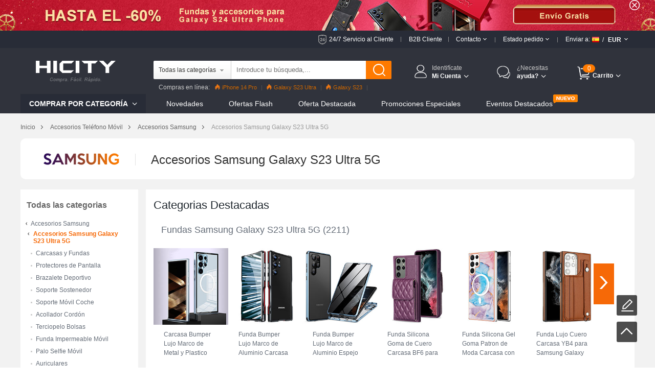

--- FILE ---
content_type: text/html; charset=UTF-8
request_url: https://www.hicity.es/samsung/galaxy-s23-ultra-5g.html
body_size: 190204
content:
<!DOCTYPE html>
<html xmlns="http://www.w3.org/1999/xhtml" lang="es" xml:lang="es">
<head>
<meta http-equiv="Content-Type" content="text/html; charset=utf-8" />

<title>Accesorios Samsung Galaxy S23 Ultra 5G</title>
<meta name="Keywords" content="Accesorios Samsung Galaxy S23 Ultra 5G, Fundas y Carcasas Samsung Galaxy S23 Ultra 5G, Protectores de Pantalla Samsung Galaxy S23 Ultra 5G, Soporte Teléfono, Terciopelo Bolsas" />
<meta name="Description" content="Productos de alta calidad para tu Samsung Galaxy S23 Ultra 5G con envío gratis." />
<script type="text/jscript" src="https://www.hicity.es/css/jquery.1.9.0.min.js"></script>
<script type="text/jscript" src="https://www.hicity.es/css/js.js"></script>
<link href="https://www.hicity.es/css/css.css?v=20240131" rel="stylesheet" type="text/css" />
<link href="https://www.hicity.es/css/flag.css" rel="stylesheet" type="text/css" />
<link rel="canonical" href="https://www.hicity.es/samsung/galaxy-s23-ultra-5g.html" />
<link rel="alternate" hreflang="es-ES" href="https://www.hicity.es/samsung/galaxy-s23-ultra-5g.html" />
<link rel="alternate" hreflang="fr-FR" href="https://www.hicity.fr/samsung/galaxy-s23-ultra-5g.html" />
<link rel="alternate" hreflang="it-IT" href="https://www.hicity.it/samsung/galaxy-s23-ultra-5g.html" />
<link rel="alternate" hreflang="de-DE" href="https://www.hicity.de/samsung/galaxy-s23-ultra-5g.html" />
<link rel="alternate" hreflang="ja" href="https://www.hicity.jp/samsung/galaxy-s23-ultra-5g.html" />
<link rel="alternate" hreflang="en" href="https://www.newvast.com/samsung/galaxy-s23-ultra-5g.html" /><link rel="icon" href="https://www.hicity.es/favicon.ico" type="image/x-icon" />
<link rel="Shortcut Icon" href="https://www.hicity.es/favicon.ico" />
<script async src="https://www.googletagmanager.com/gtag/js?id=UA-118954025-6"></script>
<script>
  window.dataLayer = window.dataLayer || [];
  function gtag(){dataLayer.push(arguments);}
  gtag('js', new Date());
  gtag('config', 'UA-118954025-6');
  gtag('config', 'AW-748039537');
</script><link rel="alternate" media="only screen and (max-width: 640px)" href="https://m.hicity.es/samsung/galaxy-s23-ultra-5g.html" />
<script>
function gtag_report_conversion(url) {
  var callback = function () {
    if (typeof(url) != 'undefined') {
      window.location = url;
    }
  };
  gtag('event', 'conversion', {
      'send_to': 'AW-748039537/_UdlCM28_6kBEPHa2OQC',
      'value': 14.98,
      'currency': 'EUR',
      'event_callback': callback
  });
  return false;
}
</script>
</head>
<body>
<header>
<div class="banner-wrap">
<div class="hdr-banner">
<a href="https://www.hicity.es/samsung/galaxy-s24-ultra-5g.html"></a><span class="hdr-close"></span>
</div>
</div>
<div class="hdr-header">
<div class="md-con">
<div class="hdr-tr">
<div class="hdr-ser"><a href="https://www.hicity.es/help/24h.php" rel="nofollow">24/7 Servicio al Cliente</a><del></del></div>
<div class="hdr-b2b"><a href="https://www.hicity.es/help/b2b.php" rel="nofollow">B2B Cliente</a><del></del></div>
<div class="hdr-contact">
<span class="hdr-tit">Contacto <i class="hdr-dropdwon"></i></span>
<div class="hdr-drop-info">
<dl>
<dt>Estamos aquí para ayudarle!</dt>
<dd>Todos los días, disponible 24/7.</dd>
<dd class="hdr-dtc">Si tiene alguna duda, por favor, <a href="https://www.hicity.es/help/contact.php" rel="nofollow">Contáctanos</a></dd>
<dd class="hdr-ddl">Cordial saludo, <br />El equipo de HiCity.es</dd>
</dl>
</div>
<del></del>
</div>
<div class="hdr-track">
<span class="hdr-tit">Estado pedido <i class="hdr-dropdwon"></i></span>
<div class="hdr-drop-info">
<dl>
<dt>Bienvenido a HiCity.es</dt>
<dd>Para ver Tus Pedidos en línea, Por favor haz clic en Rastrea tu pedido.  <br /><br /></dd>
<dd class="hdr-ddl"><a href="https://www.hicity.es/help/track.php" rel="nofollow">Rastrea tu pedido</a></dd>
</dl>
</div>
<del></del></div>
<div class="hdr-ship">
<div class="hdr-ctcur">
<div class="hdr-sct"><span>Enviar a:</span><em class="litb-icon-flag es"></em><i>/</i></div>
<div class="hdr-currency"><span>EUR</span></div>
<div class="hdr-dropno"></div>
</div>
<div class="hdr-ship-info">
<dl>
<dt>Seleccione configuración regional</dt>
<dd>
<span class="hdr-sict">Enviar a</span>
<div class="hdr-selector">
<div class="widget country-selector" ctr="{'area':'country'}">
<a class="dropdown-toggle hdr-btn" data-toggle="dropdown" href="#/?PHPSESSID=8d81bbd9faf82405c8861181be28a711"> <em class="litb-icon-flag es"> </em> <span class="curCountry" data-abbr="es" data-country-name="Spain">Spain</span></a>
<div class="dropdown-menu hdr-btn-menu" role="menu">
<div class="filter-input"><em class="litb-icon-search"></em><input type="text" /></div>
<div class="country-list">
<ul class="reco-country-list"></ul>
<ul><li class="divider"></li></ul>
<ul class="full-country-list"></ul>
</div>
<div class="no-result"></div>
</div>
</div>
</div>
</dd>
<dd>
<span class="hdr-sict">Moneda</span>
<div class="hdr-selector">
<span class="hdr-cur">&#8364; EUR</span>
<div class="hdr-curlist clearfix">
<ul>
 <li class="USD">$ USD</li>
 <li class="EUR">&#8364; EUR</li>
 <li class="GBP">&pound; GBP</li>
 <li class="AUD">$ AUD</li>
 <li class="CAD">$ CAD</li>
</ul>
</div>
</div>
</dd>
<dd class="hdr-minbtn"><a href="javascript:changeCurrency('EUR')">Guardar</a></dd>
</dl>
</div>
</div><!--hdr-ship-->
</div>
</div><!--hdr-tr end -->
</div><!--hdr-header end -->
<div class="wrap hdr-bg">
<div class="hdr-nav">
<div class="md-con">
<div class="hdr-search clearfix">
<div class="hdr-formbox">
<form action="https://www.hicity.es/search.php" name="search_form" id="search_form" method="get"><input type="hidden" name="PHPSESSID" value="8d81bbd9faf82405c8861181be28a711" />
<input name="cateid" id="cateid" type="hidden" value="0" />
<div class="hdr-cate"><span>Todas las categorías</span></div>
<div class="hdr-sbox">
<input id="keywords" name="keywords" type="text" autocomplete="off" onblur="if(this.value==''){this.value='Introduce tu búsqueda,...'};" onfocus="if(this.value=='Introduce tu búsqueda,...'){this.value=''};" value="Introduce tu búsqueda,..." />
<button type="submit" title="Buscar" class="search-btn" ></button>
</div>
</form>
<ul class="hdr-hotkey">
<li class="htk-tit"><span>Mejores búsquedas:</span></li>
<li>
<ul class="hdr-hotwords">
<li><span class="hdr-knm">1.</span><span>iPhone 14 Pro</span></li>
<li><span class="hdr-knm">2.</span><span>Galaxy S23</span></li>
<li><span class="hdr-knm">3.</span><span>Galaxy S22</span></li>
<li><span>4.</span><span>Reno8 Pro</span></li>
<li><span>5.</span><span>Find X5 Pro</span></li>
<li><span>6.</span><span>Mi 12</span></li>
<li><span>7.</span><span>Oppo A96</span></li>

</ul>
</li>
</ul>
<ul class="hdr-cate-list">
<li data-id="1">Todas las categorías</li>
<li data-id="Apple">Accesorios Apple</li>
<li data-id="Huawei">Accesorios Huawei</li>
<li data-id="Sony">Accesorios Sony</li>
<li data-id="Samsung">Accesorios Samsung</li>
<li data-id="Xiaomi">Accesorios Xiaomi</li>
<li data-id="HTC">Accesorios HTC</li>
<li data-id="Asus">Accesorios Asus</li>
<li data-id="Nokia">Accesorios Nokia</li>
<li data-id="Microsoft">Accesorios Microsoft</li>
<li data-id="Blackberry">Accesorios Blackberry</li>
<li data-id="LG">Accesorios LG</li>
<li data-id="Motorola">Accesorios Motorola</li>
<li data-id="OnePlus">Accesorios OnePlus</li>
<li data-id="Google">Accesorios Google</li>
</ul>
</div>
<div class="hdr-pop"><span>Compras en línea:</span><a href="https://www.hicity.es/apple/iphone-14-pro.html"><i></i>iPhone 14 Pro</a><a href="https://www.hicity.es/samsung/galaxy-s23-ultra-5g.html"><i></i>Galaxy S23 Ultra</a><a href="https://www.hicity.es/xiaomi/galaxy-s23-5g.html"><i></i>Galaxy S23</a><a href="https://www.hicity.es/xiaomi/mi-12-pro.html">Mi 12 Pro</a><a href="https://www.hicity.es/oppo/reno8-pro-5g.html">Reno8 Pro</a><a href="https://www.hicity.es/apple/iphone-13-pro.html">iPhone 13 Pro</a><a href="https://www.hicity.es/oppo/reno7-pro.html">Reno7 Pro</a><a href="https://www.hicity.es/samsung/galaxy-s22-5g.html">Galaxy S22</a><a href="https://www.hicity.es/samsung/galaxy-s22-ultra-5g.html">Galaxy S22 Ultra</a><a href="https://www.hicity.es/apple/iphone-12-pro-max.html">iPhone 12 Pro Max</a><a href="https://www.hicity.es/xiaomi/mi-11-5g.html">Mi 11</a></div>
</div>
<div class="logo"><a href="https://www.hicity.es"><img src="https://www.hicity.es/images/logo.png"  alt="HiCity.es" /></a></div>
<div class="hdr-topr">
<div class="hdr-act">
<div class="hdr-act-nav"><i class="act-ico"></i><a href="https://www.hicity.es/my_account/" rel="nofollow"><em>Identifícate</em><span>Mi Cuenta<i class="hdr-jt"></i></span></a></div>
<div class="hdr-act-info">
<div class="act-btn"><a href="https://www.hicity.es/my_account/" rel="nofollow">Identificarse</a></div>
<div class="act-rgt">Cliente nuevo ? <a href="https://www.hicity.es/my_account/register.php" rel="nofollow">Empieza aquí.</a></div>
<div class="act-more">
<div class="act-vip">
<span>Crear tu cuenta y comenzar a disfrutar:</span>
<ul>
<li>Las mejores y exclusivas promociones;</li>
<li>Rastrea tu pedido fácilmente;</li>
<li>Realizar el pago rápidamente;</li>
<li>Ver o Consulta tus pedidos recientes.</li>
</ul>
</div>
<div class="act-acc">
<a href="https://www.hicity.es/my_account/my.php" rel="nofollow">Mi Cuenta</a>
<a href="https://www.hicity.es/my_account/order.php" rel="nofollow">Mis Pedidos</a>
<a href="https://www.hicity.es/my_account/ticket.php" rel="nofollow">Mis Mensajes</a>
<a href="https://www.hicity.es/my_account/fav.php" rel="nofollow">Mi Lista de deseos</a>
<a href="https://www.hicity.es/my_account/coupon.php" rel="nofollow">Mis Cupones</a>
<a href="https://www.hicity.es/my_account/review.php" rel="nofollow">Mis Comentarios</a>
</div>
</div>
</div>
</div>
<div class="hdr-help">
<div class="hdr-help-nav"><i class="act-ico"></i>¿Necesitas<span>ayuda?<i class="hdr-jt"></i></span></div>
<div class="hdr-help-info">
<div class="hdr-hpc"><em>Servicio post-venta</em><span>Contacto con servicios al cliente para el estado del pedido y otros problemas postventa.</span><a href="https://www.hicity.es/help/24h.php" rel="nofollow">Enviar un ticket &#8250;&#8250;</a><i class="hp-ico1"></i></div>
<div class="hdr-hpc"><em>Servicio de pre-venta</em><span>Servicio HiCity.es a tu disposición si necesita asesoramiento o información adicional.</span><a href="https://www.hicity.es/help/contact.php" rel="nofollow">Enviar un mensaje &#8250;&#8250;</a><i class="hp-ico2"></i></div>
<div class="hdr-hpc"><em>¿Una pregunta?</em><a href="https://www.hicity.es/help/" rel="nofollow">Consulta centro de ayuda &#8250;&#8250;</a><i class="hp-ico3"></i></div>
</div>
</div>
<div class="hdr-cart">
<a href="https://www.hicity.es/my_cart.php"><span class="cart-num">0</span><span class="cart-text">Carrito<i class="hdr-jt"></i></span></a>
<div class="cart-info">
<div class="cart-load">Cargando...</div>
<div class="cart-list"></div>
</div>
</div>
</div><!---hdr-topr end -->
</div>
</div><!---hdr-nav end -->
<div class="hdr-top">
<div class="md-con clearfix">
<div class="hdr-menu">
<p>Comprar por categoría <i class="hdr-jt"></i></p>
<div class="hm-cate">﻿<ul class="hdr-main">
<li class="hbs">
<a href="https://www.hicity.es/apple.html">Accesorios Apple</a>
<div class="sub-menu sub-more">
<ul class="sub-ap"><li>
<dl class="sdl-ap">
<dt>Accesorios iPhone</dt>
<dd><a href="https://www.hicity.es/apple/iphone-16-pro-max.html">iPhone 16 Pro Max (6.9")</a></dd>
<dd><a href="https://www.hicity.es/apple/iphone-16-pro.html">iPhone 16 Pro (6.3")</a></dd>
<dd><a href="https://www.hicity.es/apple/iphone-15-pro-max.html">iPhone 15 Pro Max (6.7")</a></dd>
<dd><a href="https://www.hicity.es/apple/iphone-15-pro.html">iPhone 15 Pro (6.1")</a></dd>
<dd><a href="https://www.hicity.es/apple/iphone-15-plus.html">iPhone 15 Plus (6.7")</a></dd>
<dd><a href="https://www.hicity.es/apple/iphone-15.html">iPhone 15 (6.1")</a></dd>
<dd><a href="https://www.hicity.es/apple/iphone-14-pro-max.html">iPhone 14 Pro Max (6.7")</a></dd>
<dd><a href="https://www.hicity.es/apple/iphone-14-pro.html">iPhone 14 Pro (6.1")</a></dd>
<dd><a href="https://www.hicity.es/apple/iphone-14-plus.html">iPhone 14 Plus (6.7")</a></dd>
<dd><a href="https://www.hicity.es/apple/iphone-14.html">iPhone 14 (6.1")</a></dd>
<dd><a href="https://www.hicity.es/apple/iphone-se3-2022.html">iPhone SE3 (2022)</a></dd>
<dd><a href="https://www.hicity.es/apple/iphone-13-pro-max.html">iPhone 13 Pro Max</a></dd>
<dd><a href="https://www.hicity.es/apple/iphone-13-pro.html">iPhone 13 Pro</a></dd>
<dd><a href="https://www.hicity.es/apple/iphone-13-mini.html">iPhone 13 Mini</a></dd>
<dd><a href="https://www.hicity.es/apple/iphone-13.html">iPhone 13</a></dd>
<dd><a href="https://www.hicity.es/apple/iphone-12-pro-max.html">iPhone 12 Pro Max</a></dd>
<dd><a href="https://www.hicity.es/apple/iphone-12-pro.html">iPhone 12 Pro</a></dd>
<dd><a href="https://www.hicity.es/apple/iphone-12.html">iPhone 12</a></dd>
<dd><a href="https://www.hicity.es/apple/iphone-12-mini.html">iPhone 12 Mini</a></dd>
<dd><a href="https://www.hicity.es/apple/iphone-se-2020.html">iPhone SE (2020)</a></dd>
<dd><a href="https://www.hicity.es/apple/iphone-11-pro-max.html">iPhone 11 Pro Max</a></dd>
<dd><a href="https://www.hicity.es/apple/iphone-11-pro.html">iPhone 11 Pro</a></dd>
</dl>
</li>
<li>
<dl class="sdl-ap">
<dt>Accesorios iPad</dt>
<dd><a href="https://www.hicity.es/apple/ipad-pro-12-9-2022.html">iPad Pro 12.9" (2022)</a></dd>
<dd><a href="https://www.hicity.es/apple/ipad-pro-12-9-2021.html">iPad Pro 12.9" (2021)</a></dd>
<dd><a href="https://www.hicity.es/apple/ipad-pro-12-9-2020.html">iPad Pro 12.9" (2020)</a></dd>
<dd><a href="https://www.hicity.es/apple/ipad-pro-12-9-2018.html">iPad Pro 12.9" (2018)</a></dd>  
<dd><a href="https://www.hicity.es/apple/ipad-pro-11-2022.html">iPad Pro 11" (2022)</a></dd>
<dd><a href="https://www.hicity.es/apple/ipad-pro-11-2021.html">iPad Pro 11" (2021)</a></dd>
<dd><a href="https://www.hicity.es/apple/ipad-pro-11-2020.html">iPad Pro 11" (2020)</a></dd> 
<dd><a href="https://www.hicity.es/apple/ipad-pro-11-2018.html">iPad Pro 11" (2018)</a></dd> 
<dd><a href="https://www.hicity.es/apple/ipad-10-9-2022.html">iPad 10.9" (2022)</a></dd>
<dd><a href="https://www.hicity.es/apple/ipad-pro-10-5.html">iPad Pro 10.5"</a></dd> 
<dd><a href="https://www.hicity.es/apple/ipad-10-2-2021.html">iPad 10.2" (2021)</a></dd>
<dd><a href="https://www.hicity.es/apple/ipad-10-2-2020.html">iPad 10.2" (2020)</a></dd>
<dd><a href="https://www.hicity.es/apple/ipad-10-2-2019.html">iPad 10.2" (2019)</a></dd>
<dd><a href="https://www.hicity.es/apple/ipad-air-5-10-9-2022.html">iPad Air 5 10.9" (2022)</a></dd>
<dd><a href="https://www.hicity.es/apple/ipad-air-4-10-9-2020.html">iPad Air 4 10.9" (2020)</a></dd>
<dd><a href="https://www.hicity.es/apple/ipad-air-3.html">iPad Air 3</a></dd>
<dd><a href="https://www.hicity.es/apple/ipad-air-2.html">iPad Air 2</a></dd> 
<dd><a href="https://www.hicity.es/apple/ipad-air.html">iPad Air</a></dd>
<dd><a href="https://www.hicity.es/apple/ipad-mini-6.html">iPad Mini 6 (2021)</a></dd>
<dd><a href="https://www.hicity.es/apple/ipad-mini-5-2019.html">iPad Mini 5 (2019)</a></dd> 
<dd><a href="https://www.hicity.es/apple/ipad-mini-4.html">iPad Mini 4</a></dd>
<dd><a href="https://www.hicity.es/apple/ipad-pro-9-7.html">iPad Pro 9.7"</a></dd> 
</dl></li>
<li class="sub-apli">
<dl class="sdl-ap">
<dt>Accesorios iWatch</dt>
<dd><a href="https://www.hicity.es/apple/iwatch-5-44mm.html">iWatch 5 44mm</a></dd>
<dd><a href="https://www.hicity.es/apple/iwatch-5-40mm.html">iWatch 5 40mm</a></dd>
<dd><a href="https://www.hicity.es/apple/iwatch-4-44mm.html">iWatch 4 44mm</a></dd>
<dd><a href="https://www.hicity.es/apple/iwatch-4-40mm.html">iWatch 4 40mm</a></dd>
<dd><a href="https://www.hicity.es/apple/iwatch-3-42mm.html">iWatch 3 42mm</a></dd>
<dd><a href="https://www.hicity.es/apple/iwatch-3-38mm.html">iWatch 3 38mm</a></dd>
</dl>
<dl class="sdl-ap">
<dt>Accesorios MacBook</dt>
<dd><a href="https://www.hicity.es/apple/macbook-pro-13-2020.html">MacBook Pro 13" (2020)</a></dd>
<dd><a href="https://www.hicity.es/apple/macbook-air-13-2020.html">MacBook Air 13" (2020)</a></dd>
<dd><a href="https://www.hicity.es/apple/macbook-pro-15-retina.html">MacBook Pro 15" Retina</a></dd>
<dd><a href="https://www.hicity.es/apple/macbook-pro-13-retina.html">MacBook Pro 13" Retina</a></dd>
<dd><a href="https://www.hicity.es/apple/macbook-pro-15.html">MacBook Pro 15"</a></dd>
<dd><a href="https://www.hicity.es/apple/macbook-pro-13.html">MacBook Pro 13"</a></dd>
<dd><a href="https://www.hicity.es/apple/macbook-air-13-3-2018.html">MacBook Air 13.3" (2018)</a></dd>
<dd><a href="https://www.hicity.es/apple/macbook-air-13.html">MacBook Air 13"</a></dd>
<dd><a href="https://www.hicity.es/apple/macbook-12.html">MacBook 12"</a></dd>
<dd><a href="https://www.hicity.es/apple/macbook-air-11.html">MacBook Air 11"</a></dd>
</dl>
<dl class="sdl-ap">
<dt>Otro Accesorios</dt>
<dd><a href="https://www.hicity.es/apple/airpods-pro.html">AirPods Pro</a></dd>
<dd><a href="https://www.hicity.es/apple/airpods.html">AirPods</a></dd>
</dl>
</li></ul>
<div class="sub-rt adm-ap"><a href="https://www.hicity.es/apple-iphone-14-pro/carcasas-y-fundas.html"></a></div>
</div></li>
<li class="hbs">
<a href="https://www.hicity.es/samsung.html">Accesorios Samsung</a>
<div class="sub-menu sub-more sub-max">
<ul class="sub-sm"><li>
<dl class="sdl-ap">
<dt>Series de Galaxy S</dt>
<dd><a href="https://www.hicity.es/samsung/galaxy-s25-ultra-5g.html">Galaxy S25 Ultra (5G)</a></dd>
<dd><a href="https://www.hicity.es/samsung/galaxy-s25-plus-5g.html">Galaxy S25+ (5G)</a></dd>
<dd><a href="https://www.hicity.es/samsung/galaxy-s25-5g.html">Galaxy S25 (5G)</a></dd>
<dd><a href="https://www.hicity.es/samsung/galaxy-s24-ultra-5g.html">Galaxy S24 Ultra (5G)</a></dd>
<dd><a href="https://www.hicity.es/samsung/galaxy-s24-plus-5g.html">Galaxy S24+ (5G)</a></dd>
<dd><a href="https://www.hicity.es/samsung/galaxy-s24-5g.html">Galaxy S24 (5G)</a></dd>
<dd><a href="https://www.hicity.es/samsung/galaxy-s23-ultra-5g.html">Galaxy S23 Ultra (5G)</a></dd>
<dd><a href="https://www.hicity.es/samsung/galaxy-s23-plus-5g.html">Galaxy S23+ (5G)</a></dd>
<dd><a href="https://www.hicity.es/samsung/galaxy-s23-5g.html">Galaxy S23 (5G)</a></dd>
<dd><a href="https://www.hicity.es/samsung/galaxy-s23-fe-5g.html">Galaxy S23 FE (5G)</a></dd>
<dd><a href="https://www.hicity.es/samsung/galaxy-s22-ultra-5g.html">Galaxy S22 Ultra (5G)</a></dd>
<dd><a href="https://www.hicity.es/samsung/galaxy-s22-plus-5g.html">Galaxy S22+ (5G)</a></dd>
<dd><a href="https://www.hicity.es/samsung/galaxy-s22-5g.html">Galaxy S22 (5G)</a></dd>
<dd><a href="https://www.hicity.es/samsung/galaxy-s21-ultra-5g.html">Galaxy S21 Ultra (5G)</a></dd>
<dd><a href="https://www.hicity.es/samsung/galaxy-s21-plus-5g.html">Galaxy S21+ (5G)</a></dd>
<dd><a href="https://www.hicity.es/samsung/galaxy-s21-5g.html">Galaxy S21 (5G)</a></dd>
<dd><a href="https://www.hicity.es/samsung/galaxy-s21-fe-5g.html">Galaxy S21 FE (5G)</a></dd>
<dd><a href="https://www.hicity.es/samsung/galaxy-s20-fe-2022-5g.html">Galaxy S20 FE (2022) (5G)</a></dd>
<dd><a href="https://www.hicity.es/samsung/galaxy-s20-lite-5g.html">Galaxy S20 Lite (5G)</a></dd>
<dd><a href="https://www.hicity.es/samsung/galaxy-s20-fe-5g.html">Galaxy S20 FE (5G)</a></dd>
<dd><a href="https://www.hicity.es/samsung/galaxy-s20-ultra-5g.html">Galaxy S20 Ultra (5G)</a></dd>
<dd><a href="https://www.hicity.es/samsung/galaxy-s20-plus-5g.html">Galaxy S20 Plus (5G)</a></dd>
<dd><a href="https://www.hicity.es/samsung/galaxy-s20-5g.html">Galaxy S20 (5G)</a></dd>
</dl>
<dl class="sdl-ap">
<dt>Series de Galaxy Note</dt>
<dd><a href="https://www.hicity.es/samsung/galaxy-note-20-ultra-5g.html">Galaxy Note 20 Ultra (5G)</a></dd>		
<dd><a href="https://www.hicity.es/samsung/galaxy-note-20-5g.html">Galaxy Note 20 (5G)</a></dd>
<dd><a href="https://www.hicity.es/samsung/galaxy-note-10-lite.html">Galaxy Note 10 Lite</a></dd>
<dd><a href="https://www.hicity.es/samsung/galaxy-note-10-plus-5g.html">Galaxy Note 10+ Plus (5G)</a></dd>		
<dd><a href="https://www.hicity.es/samsung/galaxy-note-10-5g.html">Galaxy Note 10 (5G)</a></dd>
</dl>
</li>
<li>
<dl class="sdl-ap">
<dt>Series de Galaxy M</dt>
<dd><a href="https://www.hicity.es/samsung/galaxy-m62-4g.html">Galaxy M62 (4G)</a></dd>
<dd><a href="https://www.hicity.es/samsung/galaxy-m60s.html">Galaxy M60s</a></dd>
<dd><a href="https://www.hicity.es/samsung/galaxy-m54-5g.html">Galaxy M54 (5G)</a></dd>
<dd><a href="https://www.hicity.es/samsung/galaxy-m53-5g.html">Galaxy M53 (5G)</a></dd>
<dd><a href="https://www.hicity.es/samsung/galaxy-m51.html">Galaxy M51</a></dd>
<dd><a href="https://www.hicity.es/samsung/galaxy-m52-5g.html">Galaxy M52 (5G)</a></dd>
<dd><a href="https://www.hicity.es/samsung/galaxy-m44-5g.html">Galaxy M44 (5G)</a></dd>
<dd><a href="https://www.hicity.es/samsung/galaxy-m42-5g.html">Galaxy M42 (5G)</a></dd>
<dd><a href="https://www.hicity.es/samsung/galaxy-m40.html">Galaxy M40</a></dd>
<dd><a href="https://www.hicity.es/samsung/galaxy-m34-5g.html">Galaxy M34 (5G)</a></dd>
<dd><a href="https://www.hicity.es/samsung/galaxy-m33-5g.html">Galaxy M33 (5G)</a></dd>
<dd><a href="https://www.hicity.es/samsung/galaxy-m32-5g.html">Galaxy M32 (5G)</a></dd>
<dd><a href="https://www.hicity.es/samsung/galaxy-m31s.html">Galaxy M31s</a></dd>
<dd><a href="https://www.hicity.es/samsung/galaxy-m31.html">Galaxy M31</a></dd>
<dd><a href="https://www.hicity.es/samsung/galaxy-m30s.html">Galaxy M30s</a></dd>
<dd><a href="https://www.hicity.es/samsung/galaxy-m30.html">Galaxy M30</a></dd>
<dd><a href="https://www.hicity.es/samsung/galaxy-m23-5g.html">Galaxy M23 (5G)</a></dd>
<dd><a href="https://www.hicity.es/samsung/galaxy-m22-4g.html">Galaxy M22 (4G)</a></dd>
<dd><a href="https://www.hicity.es/samsung/galaxy-m21s.html">Galaxy M21s</a></dd>
<dd><a href="https://www.hicity.es/samsung/galaxy-m21.html">Galaxy M21</a></dd>
<dd><a href="https://www.hicity.es/samsung/galaxy-m20.html">Galaxy M20</a></dd>
<dd><a href="https://www.hicity.es/samsung/galaxy-m14-5g.html">Galaxy M14 (5G)</a></dd>
<dd><a href="https://www.hicity.es/samsung/galaxy-m13-5g.html">Galaxy M13 (5G)</a></dd>
<dd><a href="https://www.hicity.es/samsung/galaxy-m12.html">Galaxy M12</a></dd>
<dd><a href="https://www.hicity.es/samsung/galaxy-m11.html">Galaxy M11</a></dd>
<dd><a href="https://www.hicity.es/samsung/galaxy-m10s.html">Galaxy M10S</a></dd>
<dd><a href="https://www.hicity.es/samsung/galaxy-m10.html">Galaxy M10</a></dd>
<dd><a href="https://www.hicity.es/samsung/galaxy-m04.html">Galaxy M04</a></dd>
<dd><a href="https://www.hicity.es/samsung/galaxy-m02s.html">Galaxy M02s</a></dd>
<dd><a href="https://www.hicity.es/samsung/galaxy-m02.html">Galaxy M02</a></dd>
</dl>
</li>
<li class="sub-apli">
<dl class="sdl-ap">
<dt>Series de Galaxy A</dt>
<dd><a href="https://www.hicity.es/samsung/galaxy-a05s.html">Galaxy A05s</a></dd>
<dd><a href="https://www.hicity.es/samsung/galaxy-a05.html">Galaxy A05</a></dd>
<dd><a href="https://www.hicity.es/samsung/galaxy-a04s.html">Galaxy A04s</a></dd>
<dd><a href="https://www.hicity.es/samsung/galaxy-a04e.html">Galaxy A04E</a></dd>
<dd><a href="https://www.hicity.es/samsung/galaxy-a03s.html">Galaxy A03s</a></dd>
<dd><a href="https://www.hicity.es/samsung/galaxy-a02s.html">Galaxy A02s</a></dd>
<dd><a href="https://www.hicity.es/samsung/galaxy-a82-5g.html">Galaxy A82 (5G)</a></dd>
<dd><a href="https://www.hicity.es/samsung/galaxy-a73-5g.html">Galaxy A73 (5G)</a></dd>
<dd><a href="https://www.hicity.es/samsung/galaxy-a72-5g.html">Galaxy A72 (5G)</a></dd>
<dd><a href="https://www.hicity.es/samsung/galaxy-a71-5g.html">Galaxy A71 (5G)</a></dd>
<dd><a href="https://www.hicity.es/samsung/galaxy-a55-5g.html">Galaxy A55 (5G)</a></dd>
<dd><a href="https://www.hicity.es/samsung/galaxy-a54-5g.html">Galaxy A54 (5G)</a></dd>
<dd><a href="https://www.hicity.es/samsung/galaxy-a53-5g.html">Galaxy A53 (5G)</a></dd>
<dd><a href="https://www.hicity.es/samsung/galaxy-a52s-5g.html">Galaxy A52s (5G)</a></dd>
<dd><a href="https://www.hicity.es/samsung/galaxy-a52-5g.html">Galaxy A52 (5G)</a></dd>
<dd><a href="https://www.hicity.es/samsung/galaxy-a42-5g.html">Galaxy A42 (5G)</a></dd>
<dd><a href="https://www.hicity.es/samsung/galaxy-a41.html">Galaxy A41</a></dd>
<dd><a href="https://www.hicity.es/samsung/galaxy-a40.html">Galaxy A40</a></dd>
<dd><a href="https://www.hicity.es/samsung/galaxy-a35-5g.html">Galaxy A35 (5G)</a></dd>
<dd><a href="https://www.hicity.es/samsung/galaxy-a34-5g.html">Galaxy A34 (5G)</a></dd>
<dd><a href="https://www.hicity.es/samsung/galaxy-a33-5g.html">Galaxy A33 (5G)</a></dd>
<dd><a href="https://www.hicity.es/samsung/galaxy-a32-5g.html">Galaxy A32 (5G)</a></dd>
<dd><a href="https://www.hicity.es/samsung/galaxy-a31.html">Galaxy A31</a></dd>
<dd><a href="https://www.hicity.es/samsung/galaxy-a25-5g.html">Galaxy A25 (5G)</a></dd>
<dd><a href="https://www.hicity.es/samsung/galaxy-a24-4g.html">Galaxy A24 (4G)</a></dd>
<dd><a href="https://www.hicity.es/samsung/galaxy-a23-5g.html">Galaxy A23 (5G)</a></dd>
<dd><a href="https://www.hicity.es/samsung/galaxy-a22-5g.html">Galaxy A22 (5G)</a></dd>
<dd><a href="https://www.hicity.es/samsung/galaxy-a21s.html">Galaxy A21s</a></dd>
<dd><a href="https://www.hicity.es/samsung/galaxy-a15-5g.html">Galaxy A15 (5G)</a></dd>
<dd><a href="https://www.hicity.es/samsung/galaxy-a14-5g.html">Galaxy A14 (5G)</a></dd>
<dd><a href="https://www.hicity.es/samsung/galaxy-a13-5g.html">Galaxy A13 (5G)</a></dd>
</dl>
</li>
<li class="sub-abli">
<dl class="sdl-ap">
<dt>Series de Galaxy Z</dt>
<dd><a href="https://www.hicity.es/samsung/galaxy-z-flip5-5g.html">Galaxy Z Flip5 (5G)</a></dd>
<dd><a href="https://www.hicity.es/samsung/galaxy-z-flip4-5g.html">Galaxy Z Flip4 (5G)</a></dd>
<dd><a href="https://www.hicity.es/samsung/galaxy-z-flip3-5g.html">Galaxy Z Flip3 (5G)</a></dd>
<dd><a href="https://www.hicity.es/samsung/galaxy-z-flip-5g.html">Galaxy Z Flip (5G)</a></dd>
<dd><a href="https://www.hicity.es/samsung/galaxy-z-flip.html">Galaxy Z Flip</a></dd>
<dd><a href="https://www.hicity.es/samsung/galaxy-z-fold5-5g.html">Galaxy Z Fold5 (5G)</a></dd>
<dd><a href="https://www.hicity.es/samsung/galaxy-z-fold4-5g.html">Galaxy Z Fold4 (5G)</a></dd>
<dd><a href="https://www.hicity.es/samsung/galaxy-z-fold3-5g.html">Galaxy Z Fold3 (5G)</a></dd>
<dd><a href="https://www.hicity.es/samsung/galaxy-z-fold2-5g.html">Galaxy Z Fold2 (5G)</a></dd>
<dd><a href="https://www.hicity.es/samsung/galaxy-fold.html">Galaxy Fold</a></dd>
</dl>
<dl class="sdl-ap">
<dt>Series de Galaxy F</dt>
<dd><a href="https://www.hicity.es/samsung/galaxy-f62-5g.html">Galaxy F62 (5G)</a></dd>
<dd><a href="https://www.hicity.es/samsung/galaxy-f54-5g.html">Galaxy F54 (5G)</a></dd>
<dd><a href="https://www.hicity.es/samsung/galaxy-f52-5g.html">Galaxy F52 (5G)</a></dd>
<dd><a href="https://www.hicity.es/samsung/galaxy-f42-5g.html">Galaxy F42 (5G)</a></dd>
<dd><a href="https://www.hicity.es/samsung/galaxy-f41.html">Galaxy F41</a></dd>
<dd><a href="https://www.hicity.es/samsung/galaxy-f34-5g.html">Galaxy F34 (5G)</a></dd>
<dd><a href="https://www.hicity.es/samsung/galaxy-f23-5g.html">Galaxy F23 (5G)</a></dd>
<dd><a href="https://www.hicity.es/samsung/galaxy-f22-4g.html">Galaxy F22 (4G)</a></dd>
<dd><a href="https://www.hicity.es/samsung/galaxy-f14-5g.html">Galaxy F14 (5G)</a></dd>
<dd><a href="https://www.hicity.es/samsung/galaxy-f13-4g.html">Galaxy F13 (4G)</a></dd>
<dd><a href="https://www.hicity.es/samsung/galaxy-f04.html">Galaxy F04</a></dd>
<dd><a href="https://www.hicity.es/samsung/galaxy-f02s-sm-e025f.html">Galaxy F02S SM-E025F</a></dd>
</dl>
</li>
<li class="sub-trli">
<dl class="sdl-ap">
<dt>Series de Galaxy Tab</dt>
<dd><a href="https://www.hicity.es/samsung/galaxy-tab-a7-wi-fi-10-4-sm-t500.html">Galaxy Tab A7 Wi-Fi SM-T500</a></dd>
<dd><a href="https://www.hicity.es/samsung/galaxy-tab-a7-4g-10-4-sm-t505.html">Galaxy Tab A7 (4G) SM-T505</a></dd>
<dd><a href="https://www.hicity.es/samsung/galaxy-tab-s7-plus-5g-12-4-sm-t976.html">Galaxy Tab S7+ (5G) SM-T976</a></dd>
<dd><a href="https://www.hicity.es/samsung/galaxy-tab-s7-plus-12-4-wi-fi-sm-t970.html">Galaxy Tab S7+ Wi-Fi SM-T970</a></dd>
<dd><a href="https://www.hicity.es/samsung/galaxy-tab-s7-4g-11-sm-t875.html">Galaxy Tab S7 (4G) SM-T875</a></dd>
<dd><a href="https://www.hicity.es/samsung/galaxy-tab-s7-11-wi-fi-sm-t870.html">Galaxy Tab S7 Wi-Fi SM-T870</a></dd>
<dd><a href="https://www.hicity.es/samsung/galaxy-tab-s6-lite-4g-10-4-sm-p615.html">Galaxy Tab S6 Lite SM-P615</a></dd>
<dd><a href="https://www.hicity.es/samsung/galaxy-tab-s6-lite-10-4-sm-p610.html">Galaxy Tab S6 SM-P610</a></dd>
<dd><a href="https://www.hicity.es/samsung/galaxy-tab-s6-10-5-sm-t860.html">Galaxy Tab S6 SM-T860</a></dd>
</dl>
</li></ul>
<div class="sub-rt adm-sm"><a href="https://www.hicity.es/samsung/galaxy-s23-ultra-5g/carcasas-y-fundas.html"></a></div>
<div class="sub-view"><a href="https://www.hicity.es/samsung.html">Ver todos los dispositivos Samsung</a></div>
</div></li>
<li class="hbs">
<a href="https://www.hicity.es/huawei.html">Accesorios Huawei</a>
<div class="sub-menu sub-more">
<ul class="sub-hw"><li>
<dl class="sdl-ap">
<dt>Series de Mate</dt>
<dd><a href="https://www.hicity.es/huawei/mate-x5.html">Mate X5</a></dd>
<dd><a href="https://www.hicity.es/huawei/mate-x3.html">Mate X3</a></dd>
<dd><a href="https://www.hicity.es/huawei/mate-x2.html">Mate X2</a></dd>
<dd><a href="https://www.hicity.es/huawei/mate-xs-2.html">Mate Xs 2</a></dd>
<dd><a href="https://www.hicity.es/huawei/mate-xs-5g.html">Mate Xs (5G)</a></dd>
<dd><a href="https://www.hicity.es/huawei/mate-60-rs-ultimate.html">Mate 60 RS Ultimate</a></dd>
<dd><a href="https://www.hicity.es/huawei/mate-60-pro-plus.html">Mate 60 Pro+</a></dd>
<dd><a href="https://www.hicity.es/huawei/mate-60-pro.html">Mate 60 Pro</a></dd>
<dd><a href="https://www.hicity.es/huawei/mate-60.html">Mate 60</a></dd>
<dd><a href="https://www.hicity.es/huawei/mate-50-pro.html">Mate 50 Pro</a></dd>
<dd><a href="https://www.hicity.es/huawei/mate-50.html">Mate 50</a></dd>
<dd><a href="https://www.hicity.es/huawei/mate-50e.html">Mate 50E</a></dd>
<dd><a href="https://www.hicity.es/huawei/mate-50-rs.html">Mate 50 RS</a></dd>
<dd><a href="https://www.hicity.es/huawei/mate-40-pro-plus.html">Mate 40 Pro+ (5G)</a></dd>
<dd><a href="https://www.hicity.es/huawei/mate-40-pro.html">Mate 40 Pro (5G)</a></dd>
<dd><a href="https://www.hicity.es/huawei/mate-40.html">Mate 40 (5G)</a></dd>
<dd><a href="https://www.hicity.es/huawei/mate-40-rs.html">Mate 40 RS (5G)</a></dd>
<dd><a href="https://www.hicity.es/huawei/mate-30-pro.html">Mate 30 Pro</a></dd>
<dd><a href="https://www.hicity.es/huawei/mate-30.html">Mate 30</a></dd>
<dd><a href="https://www.hicity.es/huawei/mate-20-x-5g.html">Mate 20 X (5G)</a></dd>	
</dl>
</li>
<li>
<dl class="sdl-ap">
<dt>Series de P</dt>
<dd><a href="https://www.hicity.es/huawei/p60-pocket.html">P60 Pocket</a></dd>
<dd><a href="https://www.hicity.es/huawei/p60-art.html">P60 Art</a></dd>
<dd><a href="https://www.hicity.es/huawei/p60-pro.html">P60 Pro</a></dd>
<dd><a href="https://www.hicity.es/huawei/p60.html">P60</a></dd>
<dd><a href="https://www.hicity.es/huawei/pocket-s.html">Pocket S</a></dd>
<dd><a href="https://www.hicity.es/huawei/p50-pocket.html">P50 Pocket</a></dd>
<dd><a href="https://www.hicity.es/huawei/p50-pro.html">P50 Pro</a></dd>
<dd><a href="https://www.hicity.es/huawei/p50.html">P50</a></dd>
<dd><a href="https://www.hicity.es/huawei/p50e.html">P50e</a></dd>
<dd><a href="https://www.hicity.es/huawei/p40-pro-plus.html">P40 Pro+ (5G)</a></dd>
<dd><a href="https://www.hicity.es/huawei/p40-pro.html">P40 Pro (5G)</a></dd>
<dd><a href="https://www.hicity.es/huawei/p40.html">P40 (5G)</a></dd>
<dd><a href="https://www.hicity.es/huawei/p30-pro.html">P30 Pro</a></dd>
<dd><a href="https://www.hicity.es/huawei/p30.html">P30</a></dd>
<dd><a href="https://www.hicity.es/huawei/p30-lite.html">P30 Lite</a></dd>
<dd><a href="https://www.hicity.es/huawei/p20-pro.html">P20 Pro</a></dd>
<dd><a href="https://www.hicity.es/huawei/p20.html">P20</a></dd>
<dd><a href="https://www.hicity.es/huawei/p-smart-2021.html">P Smart (2021)</a></dd>
<dd><a href="https://www.hicity.es/huawei/p-smart-2020.html">P Smart (2020)</a></dd>
<dd><a href="https://www.hicity.es/huawei/p-smart-2019.html">P Smart (2019)</a></dd>
</dl>
</li>
<li class="sub-apli">
<dl class="sdl-ap">
<dt>Series de Nova</dt>
<dd><a href="https://www.hicity.es/huawei/nova-11-ultra.html">Nova 11 Ultra</a></dd>
<dd><a href="https://www.hicity.es/huawei/nova-11-pro.html">Nova 11 Pro</a></dd>
<dd><a href="https://www.hicity.es/huawei/nova-11i.html">Nova 11i</a></dd>
<dd><a href="https://www.hicity.es/huawei/nova-11-se.html">Nova 11 SE</a></dd>
<dd><a href="https://www.hicity.es/huawei/nova-11.html">Nova 11</a></dd>
<dd><a href="https://www.hicity.es/huawei/nova-10z.html">Nova 10z</a></dd>
<dd><a href="https://www.hicity.es/huawei/nova-10-se.html">Nova 10 SE</a></dd>
<dd><a href="https://www.hicity.es/huawei/nova-10-pro.html">Nova 10 Pro</a></dd>
<dd><a href="https://www.hicity.es/huawei/nova-10.html">Nova 10</a></dd>
<dd><a href="https://www.hicity.es/huawei/nova-9-se.html">Nova 9 SE</a></dd>
<dd><a href="https://www.hicity.es/huawei/nova-9-pro.html">Nova 9 Pro</a></dd>
<dd><a href="https://www.hicity.es/huawei/nova-9.html">Nova 9</a></dd>
<dd><a href="https://www.hicity.es/huawei/nova-8-pro-5g.html">Nova 8 Pro (5G)</a></dd>
<dd><a href="https://www.hicity.es/huawei/nova-8-5g.html">Nova 8 (5G)</a></dd>
<dd><a href="https://www.hicity.es/huawei/nova-y91.html">Nova Y91</a></dd>
<dd><a href="https://www.hicity.es/huawei/nova-y90.html">Nova Y90</a></dd>
<dd><a href="https://www.hicity.es/huawei/nova-y71.html">Nova Y71</a></dd>
<dd><a href="https://www.hicity.es/huawei/nova-y70-plus.html">Nova Y70+</a></dd>
<dd><a href="https://www.hicity.es/huawei/nova-y70.html">Nova Y70</a></dd>
<dd><a href="https://www.hicity.es/huawei/nova-y61.html">Nova Y61</a></dd>
</dl>
</li>
<li class="sub-abli">
<dl class="sdl-ap">
<dt>Huawei PAD</dt>
<dd><a href="https://www.hicity.es/huawei/matepad-t-10s-10-1.html">MatePad T 10s 10.1"</a></dd>
<dd><a href="https://www.hicity.es/huawei/matepad-pro-5g-10-8.html">MatePad Pro (5G) 10.8"</a></dd>
<dd><a href="https://www.hicity.es/huawei/mediapad-m6-8-4.html">MediaPad M6 8.4"</a></dd>
<dd><a href="https://www.hicity.es/huawei/mediapad-m6-10-8.html">MediaPad M6 10.8"</a></dd>
<dd><a href="https://www.hicity.es/huawei/mediapad-m5-10-8.html">MediaPad M5 10.8"</a></dd>
</dl>
</li></ul>
<div class="sub-rt adm-hw"><a href="https://www.hicity.es/apple/ipad-air-10-9-2020/soporte-sostenedor.html"></a></div>
</div></li>
<li class="hbs">
<a href="https://www.hicity.es/honor.html">Accesorios Honor</a>
<div class="sub-menu sub-more">
<ul class="sub-ap"><li>
<dl class="sdl-ap">
<dt>Series de Honor N</dt>
<dd><a href="https://www.hicity.es/huawei/honor-100-pro-5g.html">Honor 100 Pro (5G)</a></dd>
<dd><a href="https://www.hicity.es/huawei/honor-100-5g.html">Honor 100 (5G)</a></dd>
<dd><a href="https://www.hicity.es/huawei/honor-90-lite-5g.html">Honor 90 Lite (5G)</a></dd>
<dd><a href="https://www.hicity.es/huawei/honor-90-pro-5g.html">Honor 90 Pro (5G)</a></dd>
<dd><a href="https://www.hicity.es/huawei/honor-90-5g.html">Honor 90 (5G)</a></dd>
<dd><a href="https://www.hicity.es/huawei/honor-80-pro-5g.html">Honor 80 Pro (5G)</a></dd>
<dd><a href="https://www.hicity.es/huawei/honor-80-gt-5g.html">Honor 80 GT (5G)</a></dd>
<dd><a href="https://www.hicity.es/huawei/honor-80-se-5g.html">Honor 80 SE (5G)</a></dd>
<dd><a href="https://www.hicity.es/huawei/honor-80-pro-flat-5g.html">Honor 80 Pro Flat (5G)</a></dd>
<dd><a href="https://www.hicity.es/huawei/honor-80-5g.html">Honor 80 (5G)</a></dd>
<dd><a href="https://www.hicity.es/huawei/honor-70-pro-plus-5g.html">Honor 70 Pro+ (5G)</a></dd>
<dd><a href="https://www.hicity.es/huawei/honor-70-pro-5g.html">Honor 70 Pro (5G)</a></dd>
<dd><a href="https://www.hicity.es/huawei/honor-70-lite-5g.html">Honor 70 Lite (5G)</a></dd>
<dd><a href="https://www.hicity.es/huawei/honor-70-5g.html">Honor 70 (5G)</a></dd>
<dd><a href="https://www.hicity.es/huawei/honor-60-se-5g.html">Honor 60 SE (5G)</a></dd>
<dd><a href="https://www.hicity.es/huawei/honor-60-pro-5g.html">Honor 60 Pro (5G)</a></dd>
<dd><a href="https://www.hicity.es/huawei/honor-60-5g.html">Honor 60 (5G)</a></dd>
<dd><a href="https://www.hicity.es/huawei/honor-50-pro-5g.html">Honor 50 Pro (5G)</a></dd>
<dd><a href="https://www.hicity.es/huawei/honor-50-lite.html">Honor 50 Lite</a></dd>
<dd><a href="https://www.hicity.es/huawei/honor-50-5g.html">Honor 50 (5G)</a></dd>
</dl>
</li>
<li>
<dl class="sdl-ap">
<dt>Series de Honor X</dt>
<dd><a href="https://www.hicity.es/huawei/honor-x10-max-5g.html">Honor X10 Max (5G)</a></dd>
<dd><a href="https://www.hicity.es/huawei/honor-x10-5g.html">Honor X10 (5G)</a></dd>
<dd><a href="https://www.hicity.es/huawei/honor-x9b-5g.html">Honor X9b (5G)</a></dd>
<dd><a href="https://www.hicity.es/huawei/honor-x9a-5g.html">Honor X9a (5G)</a></dd>
<dd><a href="https://www.hicity.es/huawei/honor-x9-5g.html">Honor X9 (5G)</a></dd>
<dd><a href="https://www.hicity.es/huawei/honor-x9-4g.html">Honor X9 (4G)</a></dd>
<dd><a href="https://www.hicity.es/huawei/honor-x8b.html">Honor X8b</a></dd>
<dd><a href="https://www.hicity.es/huawei/honor-x8a-5g.html">Honor X8a (5G)</a></dd>
<dd><a href="https://www.hicity.es/huawei/honor-x8a-4g.html">Honor X8a (4G)</a></dd>
<dd><a href="https://www.hicity.es/huawei/honor-x8-5g.html">Honor X8 (5G)</a></dd>
<dd><a href="https://www.hicity.es/huawei/honor-x8-4g.html">Honor X8 (4G)</a></dd>
<dd><a href="https://www.hicity.es/huawei/honor-x7b.html">Honor X7b</a></dd>
<dd><a href="https://www.hicity.es/huawei/honor-x7a.html">Honor X7a</a></dd>
<dd><a href="https://www.hicity.es/huawei/honor-x7.html">Honor X7</a></dd>
<dd><a href="https://www.hicity.es/huawei/honor-x6a.html">Honor X6a</a></dd>
<dd><a href="https://www.hicity.es/huawei/honor-x6s.html">Honor X6S</a></dd>
<dd><a href="https://www.hicity.es/huawei/honor-x6-5g.html">Honor X6 (5G)</a></dd>
<dd><a href="https://www.hicity.es/huawei/honor-x6.html">Honor X6</a></dd>
<dd><a href="https://www.hicity.es/huawei/honor-x5-plus.html">Honor X5 Plus</a></dd>
<dd><a href="https://www.hicity.es/huawei/honor-x5.html">Honor X5</a></dd>
</dl>
</li>
<li class="sub-apli">
<dl class="sdl-ap">
<dt>Series de Honor Magic</dt>
<dd><a href="https://www.hicity.es/huawei/honor-magic6-lite-5g.html">Honor Magic6 Lite (5G)</a></dd>
<dd><a href="https://www.hicity.es/huawei/honor-magic5-ultimate-5g.html">Honor Magic5 Ultimate (5G)</a></dd>
<dd><a href="https://www.hicity.es/huawei/honor-magic5-pro-5g.html">Honor Magic5 Pro (5G)</a></dd>
<dd><a href="https://www.hicity.es/huawei/honor-magic5-lite-5g.html">Honor Magic5 Lite (5G)</a></dd>
<dd><a href="https://www.hicity.es/huawei/honor-magic5-5g.html">Honor Magic5 (5G)</a></dd>
<dd><a href="https://www.hicity.es/huawei/honor-magic4-ultimate-5g.html">Honor Magic4 Ultimate (5G)</a></dd>
<dd><a href="https://www.hicity.es/huawei/honor-magic4-pro-5g.html">Honor Magic4 Pro (5G)</a></dd>
<dd><a href="https://www.hicity.es/huawei/honor-magic4-lite-5g.html">Honor Magic4 Lite (5G)</a></dd>
<dd><a href="https://www.hicity.es/huawei/honor-magic4-lite-4g.html">Honor Magic4 Lite (4G)</a></dd>
<dd><a href="https://www.hicity.es/huawei/honor-magic4-5g.html">Honor Magic4 (5G)</a></dd>
<dd><a href="https://www.hicity.es/huawei/honor-magic3-pro-plus-5g.html">Honor Magic3 Pro+ (5G)</a></dd>
<dd><a href="https://www.hicity.es/huawei/honor-magic3-pro-5g.html">Honor Magic3 Pro (5G)</a></dd>
<dd><a href="https://www.hicity.es/huawei/honor-magic3-5g.html">Honor Magic3 (5G)</a></dd>
<dd><a href="https://www.hicity.es/huawei/honor-magic-2.html">Honor Magic2</a></dd>
<dd><a href="https://www.hicity.es/huawei/honor-magic.html">Honor Magic</a></dd>
</dl>
</li>
<li class="sub-abli">
<dl class="sdl-ap">
<dt>Series de Honor Magic V</dt>
<dd><a href="https://www.hicity.es/huawei/honor-magic-v2-ultimate-5g.html">Honor Magic V2 Ultimate (5G)</a></dd>
<dd><a href="https://www.hicity.es/huawei/honor-magic-v2-5g.html">Honor Magic V2 (5G)</a></dd>
<dd><a href="https://www.hicity.es/huawei/honor-magic-vs-ultimate-5g.html">Honor Magic Vs Ultimate (5G)</a></dd>
<dd><a href="https://www.hicity.es/huawei/honor-magic-vs2-5g.html">Honor Magic Vs2 (5G)</a></dd>
<dd><a href="https://www.hicity.es/huawei/honor-magic-vs-5g.html">Honor Magic Vs (5G)</a></dd>
<dd><a href="https://www.hicity.es/huawei/honor-v-purse-5g.html">Honor V Purse (5G)</a></dd>
</dl>
</li></ul>
<div class="sub-rt adm-lg"><a href="https://www.hicity.es/accesorios-de-telefono/cable-de-datos.html"></a></div>
</div></li>
<li class="hbs">
<a href="https://www.hicity.es/xiaomi.html">Accesorios Xiaomi</a>
<div class="sub-menu sub-more sub-max">
<ul class="sub-xm"><li>
<dl class="sdl-ap">
<dt>Series de Mi</dt>
<dd><a href="https://www.hicity.es/xiaomi/mi-14-pro-5g.html">Mi 14 Pro (5G)</a></dd>
<dd><a href="https://www.hicity.es/xiaomi/mi-14-5g.html">Mi 14 (5G)</a></dd>
<dd><a href="https://www.hicity.es/xiaomi/mi-13t-pro-5g.html">Mi 13T Pro (5G)</a></dd>
<dd><a href="https://www.hicity.es/xiaomi/mi-13t-5g.html">Mi 13T (5G)</a></dd>
<dd><a href="https://www.hicity.es/xiaomi/mi-13-ultra-5g.html">Mi 13 Ultra (5G)</a></dd>
<dd><a href="https://www.hicity.es/xiaomi/mi-13-pro-5g.html">Mi 13 Pro (5G)</a></dd>
<dd><a href="https://www.hicity.es/xiaomi/mi-13-lite-5g.html">Mi 13 Lite (5G)</a></dd>
<dd><a href="https://www.hicity.es/xiaomi/mi-13-5g.html">Mi 13 (5G)</a></dd>
<dd><a href="https://www.hicity.es/xiaomi/mi-12t-pro-5g.html">Mi 12T Pro (5G)</a></dd>
<dd><a href="https://www.hicity.es/xiaomi/mi-12t-5g.html">Mi 12T (5G)</a></dd>
<dd><a href="https://www.hicity.es/xiaomi/mi-12s-ultra-5g.html">Mi 12S Ultra (5G)</a></dd>
<dd><a href="https://www.hicity.es/xiaomi/mi-12s-pro-5g.html">Mi 12S Pro (5G)</a></dd>
<dd><a href="https://www.hicity.es/xiaomi/mi-12s-5g.html">Mi 12S (5G)</a></dd>
<dd><a href="https://www.hicity.es/xiaomi/mi-12-ultra-5g.html">Mi 12 Ultra (5G)</a></dd>
<dd><a href="https://www.hicity.es/xiaomi/mi-12-pro-5g.html">Mi 12 Pro (5G)</a></dd>
<dd><a href="https://www.hicity.es/xiaomi/mi-12x-5g.html">Mi 12X (5G)</a></dd>
<dd><a href="https://www.hicity.es/xiaomi/mi-12-5g.html">Mi 12 (5G)</a></dd>
<dd><a href="https://www.hicity.es/xiaomi/mi-12-lite-5g.html">Mi 12 Lite (5G)</a></dd>
<dd><a href="https://www.hicity.es/xiaomi/mi-11x-pro-5g.html">Mi 11X Pro (5G)</a></dd>
<dd><a href="https://www.hicity.es/xiaomi/mi-11x-5g.html">Mi 11X (5G)</a></dd>
<dd><a href="https://www.hicity.es/xiaomi/mi-11t-pro-5g.html">Mi 11T Pro (5G)</a></dd>
<dd><a href="https://www.hicity.es/xiaomi/mi-11t-5g.html">Mi 11T (5G)</a></dd>
<dd><a href="https://www.hicity.es/xiaomi/mi-11-ultra-5g.html">Mi 11 Ultra (5G)</a></dd>
<dd><a href="https://www.hicity.es/xiaomi/mi-11-pro-5g.html">Mi 11 Pro (5G)</a></dd>
<dd><a href="https://www.hicity.es/xiaomi/mi-11-5g.html">Mi 11 (5G)</a></dd>
<dd><a href="https://www.hicity.es/xiaomi/mi-11-lite-5g.html">Mi 11 Lite (5G)</a></dd>
<dd><a href="https://www.hicity.es/xiaomi/mi-10t-pro-5g.html">Mi 10T Pro (5G)</a></dd>
<dd><a href="https://www.hicity.es/xiaomi/mi-10t-5g.html">Mi 10T (5G)</a></dd>
</dl>
</li>
<li>
<dl class="sdl-ap">
<dt>Series de Redmi</dt>
<dd><a href="https://www.hicity.es/xiaomi/redmi-a2-plus.html">Redmi A2+</a></dd>
<dd><a href="https://www.hicity.es/xiaomi/redmi-a2.html">Redmi A2</a></dd>
<dd><a href="https://www.hicity.es/xiaomi/redmi-a1-plus.html">Redmi A1+</a></dd>
<dd><a href="https://www.hicity.es/xiaomi/redmi-a1.html">Redmi A1</a></dd>
<dd><a href="https://www.hicity.es/xiaomi/redmi-13c.html">Redmi 13C</a></dd>
<dd><a href="https://www.hicity.es/xiaomi/redmi-12-5g.html">Redmi 12 (5G)</a></dd>
<dd><a href="https://www.hicity.es/xiaomi/redmi-12-4g.html">Redmi 12 (4G)</a></dd>
<dd><a href="https://www.hicity.es/xiaomi/redmi-12c-4g.html">Redmi 12C (4G)</a></dd>
<dd><a href="https://www.hicity.es/xiaomi/redmi-11a-4g.html">Redmi 11A (4G)</a></dd>
<dd><a href="https://www.hicity.es/xiaomi/redmi-11-prime-5g.html">Redmi 11 Prime (5G)</a></dd>
<dd><a href="https://www.hicity.es/xiaomi/redmi-11-prime-4g.html">Redmi 11 Prime (4G)</a></dd>
<dd><a href="https://www.hicity.es/xiaomi/redmi-10-prime-2022.html">Redmi 10 Prime (2022)</a></dd>
<dd><a href="https://www.hicity.es/xiaomi/redmi-10-2022.html">Redmi 10 (2022)</a></dd>
<dd><a href="https://www.hicity.es/xiaomi/redmi-10c-4g.html">Redmi 10C (4G)</a></dd>
<dd><a href="https://www.hicity.es/xiaomi/redmi-10a-4g.html">Redmi 10A (4G)</a></dd>
<dd><a href="https://www.hicity.es/xiaomi/redmi-10-prime-plus-5g.html">Redmi 10 Prime+ (5G)</a></dd>
<dd><a href="https://www.hicity.es/xiaomi/redmi-10-prime.html">Redmi 10 Prime</a></dd>
<dd><a href="https://www.hicity.es/xiaomi/redmi-10-power.html">Redmi 10 Power</a></dd>
<dd><a href="https://www.hicity.es/xiaomi/redmi-10-india.html">Redmi 10 India</a></dd>
<dd><a href="https://www.hicity.es/xiaomi/redmi-10-5g.html">Redmi 10 (5G)</a></dd>
<dd><a href="https://www.hicity.es/xiaomi/redmi-10-4g.html">Redmi 10 (4G)</a></dd>
<dd><a href="https://www.hicity.es/xiaomi/redmi-10x-5g.html">Redmi 10X (5G)</a></dd>
<dd><a href="https://www.hicity.es/xiaomi/redmi-10x-pro-5g.html">Redmi 10X Pro (5G)</a></dd>
<dd><a href="https://www.hicity.es/xiaomi/redmi-10x-4g.html">Redmi 10X (4G)</a></dd>
<dd><a href="https://www.hicity.es/xiaomi/redmi-9at.html">Redmi 9AT</a></dd>
<dd><a href="https://www.hicity.es/xiaomi/redmi-9c-nfc.html">Redmi 9C NFC</a></dd>
<dd><a href="https://www.hicity.es/xiaomi/redmi-9c.html">Redmi 9C</a></dd>
<dd><a href="https://www.hicity.es/xiaomi/redmi-9a.html">Redmi 9A</a></dd>
</dl>
</li>
<li class="sub-apli">
<dl class="sdl-ap">
<dt>Series de Redmi Note</dt>
<dd><a href="https://www.hicity.es/xiaomi/redmi-note-13r-pro-5g.html">Redmi Note 13R Pro (5G)</a></dd>
<dd><a href="https://www.hicity.es/xiaomi/redmi-note-13-pro-plus-5g.html">Redmi Note 13 Pro+ (5G)</a></dd>
<dd><a href="https://www.hicity.es/xiaomi/redmi-note-13-pro-5g.html">Redmi Note 13 Pro (5G)</a></dd>
<dd><a href="https://www.hicity.es/xiaomi/redmi-note-13-5g.html">Redmi Note 13 (5G)</a></dd>
<dd><a href="https://www.hicity.es/xiaomi/redmi-note-12s.html">Redmi Note 12S</a></dd>
<dd><a href="https://www.hicity.es/xiaomi/redmi-note-12r-pro-5g.html">Redmi Note 12R Pro (5G)</a></dd>
<dd><a href="https://www.hicity.es/xiaomi/redmi-note-12r-5g.html">Redmi Note 12R (5G)</a></dd>
<dd><a href="https://www.hicity.es/xiaomi/redmi-note-12t-pro-5g.html">Redmi Note 12T Pro (5G)</a></dd>
<dd><a href="https://www.hicity.es/xiaomi/redmi-note-12-pro-plus-5g.html">Redmi Note 12 Pro+ (5G)</a></dd>
<dd><a href="https://www.hicity.es/xiaomi/redmi-note-12-pro-speed-5g.html">Redmi Note 12 Pro Speed (5G)</a></dd>
<dd><a href="https://www.hicity.es/xiaomi/redmi-note-12-pro-5g.html">Redmi Note 12 Pro (5G)</a></dd>
<dd><a href="https://www.hicity.es/xiaomi/redmi-note-12-pro-4g.html">Redmi Note 12 Pro (4G)</a></dd>
<dd><a href="https://www.hicity.es/xiaomi/redmi-note-12-explorer.html">Redmi Note 12 Explorer</a></dd>
<dd><a href="https://www.hicity.es/xiaomi/redmi-note-12-5g.html">Redmi Note 12 (5G)</a></dd>
<dd><a href="https://www.hicity.es/xiaomi/redmi-note-12-4g.html">Redmi Note 12 (4G)</a></dd>
<dd><a href="https://www.hicity.es/xiaomi/redmi-note-11t-pro-plus-5g.html">Redmi Note 11T Pro+ (5G)</a></dd>
<dd><a href="https://www.hicity.es/xiaomi/redmi-note-11t-pro-5g.html">Redmi Note 11T Pro (5G)</a></dd>
<dd><a href="https://www.hicity.es/xiaomi/redmi-note-11t-5g.html">Redmi Note 11T (5G)</a></dd>
<dd><a href="https://www.hicity.es/xiaomi/redmi-note-11s-5g.html">Redmi Note 11S (5G)</a></dd>
<dd><a href="https://www.hicity.es/xiaomi/redmi-note-11r-5g.html">Redmi Note 11R (5G)</a></dd>
<dd><a href="https://www.hicity.es/xiaomi/redmi-note-11e-pro-5g.html">Redmi Note 11E Pro (5G)</a></dd>
<dd><a href="https://www.hicity.es/xiaomi/redmi-note-11e-5g.html">Redmi Note 11E (5G)</a></dd>
<dd><a href="https://www.hicity.es/xiaomi/redmi-note-11-se-5g.html">Redmi Note 11 SE (5G)</a></dd>
<dd><a href="https://www.hicity.es/xiaomi/redmi-note-11-pro-plus-5g.html">Redmi Note 11 Pro+ (5G)</a></dd>
<dd><a href="https://www.hicity.es/xiaomi/redmi-note-11-pro-5g.html">Redmi Note 11 Pro (5G)</a></dd>
<dd><a href="https://www.hicity.es/xiaomi/redmi-note-11-pro-4g.html">Redmi Note 11 Pro (4G)</a></dd>
<dd><a href="https://www.hicity.es/xiaomi/redmi-note-11-5g.html">Redmi Note 11 (5G)</a></dd>
<dd><a href="https://www.hicity.es/xiaomi/redmi-note-11-4g-2022.html">Redmi Note 11 (4G) (2022)</a></dd>
<dd><a href="https://www.hicity.es/xiaomi/redmi-note-11-4g-2021.html">Redmi Note 11 (4G) (2021)</a></dd>
</dl>
</li>
<li class="sub-abli">
<dl class="sdl-ap">
<dt>Series de Mi Mix</dt>
<dd><a href="https://www.hicity.es/xiaomi/mix-fold-3-5g.html">Mix Fold 3 (5G)</a></dd>
<dd><a href="https://www.hicity.es/xiaomi/mix-fold-2-5g.html">Mix Fold 2 (5G)</a></dd>
<dd><a href="https://www.hicity.es/xiaomi/mix-fold-5g.html">Mix Fold (5G)</a></dd>
</dl>
<dl class="sdl-ap">
<dt>Series de Poco</dt>
<dd><a href="https://www.hicity.es/xiaomi/poco-x5-pro-5g.html">Poco X5 Pro (5G)</a></dd>
<dd><a href="https://www.hicity.es/xiaomi/poco-x5-5g.html">Poco X5 (5G)</a></dd>
<dd><a href="https://www.hicity.es/xiaomi/poco-x4-pro-5g.html">Poco X4 Pro (5G)</a></dd>
<dd><a href="https://www.hicity.es/xiaomi/poco-x4-nfc.html">Poco X4 NFC</a></dd>
<dd><a href="https://www.hicity.es/xiaomi/poco-x4-gt-5g.html">Poco X4 GT (5G)</a></dd>
<dd><a href="https://www.hicity.es/xiaomi/poco-x3-gt-5g.html">Poco X3 GT (5G)</a></dd>
<dd><a href="https://www.hicity.es/xiaomi/poco-x3-pro.html">Poco X3 Pro</a></dd>
<dd><a href="https://www.hicity.es/xiaomi/poco-x3.html">Poco X3</a></dd>
<dd><a href="https://www.hicity.es/xiaomi/poco-x3-nfc.html">Poco X3 NFC</a></dd>
<dd><a href="https://www.hicity.es/xiaomi/poco-m6-pro-5g.html">Poco M6 Pro (5G)</a></dd>
<dd><a href="https://www.hicity.es/xiaomi/poco-m5s.html">Poco M5S</a></dd>
<dd><a href="https://www.hicity.es/xiaomi/poco-m5-4g.html">Poco M5 (4G)</a></dd>
<dd><a href="https://www.hicity.es/xiaomi/poco-m4-pro-5g.html">Poco M4 Pro (5G)</a></dd>
<dd><a href="https://www.hicity.es/xiaomi/poco-m4-5g.html">Poco M4 (5G)</a></dd>
<dd><a href="https://www.hicity.es/xiaomi/poco-f5-pro-5g.html">Poco F5 Pro (5G)</a></dd>
<dd><a href="https://www.hicity.es/xiaomi/poco-f5-5g.html">Poco F5 (5G)</a></dd>
<dd><a href="https://www.hicity.es/xiaomi/poco-f4-gt-5g.html">Poco F4 GT (5G)</a></dd>
<dd><a href="https://www.hicity.es/xiaomi/poco-f4-5g.html">Poco F4 (5G)</a></dd>
<dd><a href="https://www.hicity.es/xiaomi/poco-c65.html">Poco C65</a></dd>
<dd><a href="https://www.hicity.es/xiaomi/poco-c55.html">Poco C55</a></dd>
<dd><a href="https://www.hicity.es/xiaomi/poco-c51.html">Poco C51</a></dd>
<dd><a href="https://www.hicity.es/xiaomi/poco-c50.html">Poco C50</a></dd>
<dd><a href="https://www.hicity.es/xiaomi/poco-c40.html">Poco C40</a></dd>
<dd><a href="https://www.hicity.es/xiaomi/poco-c31.html">Poco C31</a></dd>
</dl>
</li>
<li class="sub-trli">
<dl class="sdl-ap">
<dt>Series de Black Shark</dt>
<dd><a href="https://www.hicity.es/xiaomi/black-shark-5-rs-5g.html">Black Shark 5 RS (5G)</a></dd>
<dd><a href="https://www.hicity.es/xiaomi/black-shark-5-pro-5g.html">Black Shark 5 Pro (5G)</a></dd>
<dd><a href="https://www.hicity.es/xiaomi/black-shark-5-5g.html">Black Shark 5 (5G)</a></dd>
<dd><a href="https://www.hicity.es/xiaomi/black-shark-4s-pro-5g.html">Black Shark 4S Pro (5G)</a></dd>
<dd><a href="https://www.hicity.es/xiaomi/black-shark-4s-5g.html">Black Shark 4S (5G)</a></dd>
<dd><a href="https://www.hicity.es/xiaomi/black-shark-4-pro-5g.html">Black Shark 4 Pro (5G)</a></dd>
<dd><a href="https://www.hicity.es/xiaomi/black-shark-4-5g.html">Black Shark 4 (5G)</a></dd>
</dl>
</li></ul>
<div class="sub-rt adm-xm"><a href="https://www.hicity.es/xiaomi/redmi-note-12-pro-5g/carcasas-y-fundas.html"></a></div>
<div class="sub-view"><a href="https://www.hicity.es/xiaomi.html">Ver todos los dispositivos Xiaomi</a></div>
</div></li>
<li class="hbs">
<a href="https://www.hicity.es/oppo.html">Accesorios Oppo</a>
<div class="sub-menu sub-more">
<ul class="sub-ap"><li>
<dl class="sdl-ap">
<dd><a href="https://www.hicity.es/oppo/reno11-pro-5g.html">Reno11 Pro (5G)</a></dd>
<dd><a href="https://www.hicity.es/oppo/reno11-5g.html">Reno11 (5G)</a></dd>
<dd><a href="https://www.hicity.es/oppo/reno10-pro-plus-5g.html">Reno10 Pro+ (5G)</a></dd>
<dd><a href="https://www.hicity.es/oppo/reno10-pro-5g.html">Reno10 Pro (5G)</a></dd>
<dd><a href="https://www.hicity.es/oppo/reno10-5g.html">Reno10 (5G)</a></dd>
<dd><a href="https://www.hicity.es/oppo/reno9-pro-plus-5g.html">Reno9 Pro+ (5G)</a></dd>
<dd><a href="https://www.hicity.es/oppo/reno9-pro-5g.html">Reno9 Pro (5G)</a></dd>
<dd><a href="https://www.hicity.es/oppo/reno9-5g.html">Reno9 (5G)</a></dd>
<dd><a href="https://www.hicity.es/oppo/reno8-pro-plus-5g.html">Reno8 Pro+ (5G)</a></dd>
<dd><a href="https://www.hicity.es/oppo/reno8-pro-5g.html">Reno8 Pro (5G)</a></dd>
<dd><a href="https://www.hicity.es/oppo/reno8-t-4g.html">Reno8 T (4G)</a></dd>
<dd><a href="https://www.hicity.es/oppo/reno8-t-5g.html">Reno8 T (5G)</a></dd>
<dd><a href="https://www.hicity.es/oppo/reno8-5g.html">Reno8 (5G)</a></dd>
<dd><a href="https://www.hicity.es/oppo/reno8-4g.html">Reno8 (4G)</a></dd>
<dd><a href="https://www.hicity.es/oppo/reno8-z-5g.html">Reno8 Z (5G)</a></dd>
<dd><a href="https://www.hicity.es/oppo/reno8-lite-5g.html">Reno8 Lite (5G)</a></dd>
<dd><a href="https://www.hicity.es/oppo/reno7-pro-5g.html">Reno7 Pro (5G)</a></dd>
<dd><a href="https://www.hicity.es/oppo/reno7-5g.html">Reno7 (5G)</a></dd>
<dd><a href="https://www.hicity.es/oppo/reno7-4g.html">Reno7 (4G)</a></dd>
<dd><a href="https://www.hicity.es/oppo/reno7-z-5g.html">Reno7 Z (5G)</a></dd>
<dd><a href="https://www.hicity.es/oppo/reno7-se-5g.html">Reno7 SE (5G)</a></dd>
<dd><a href="https://www.hicity.es/oppo/reno7-a.html">Reno7 A</a></dd>
<dd><a href="https://www.hicity.es/oppo/reno6-pro-plus-5g.html">Reno6 Pro+ (5G)</a></dd>
<dd><a href="https://www.hicity.es/oppo/reno6-pro-5g.html">Reno6 Pro (5G)</a></dd>
<dd><a href="https://www.hicity.es/oppo/reno6-5g.html">Reno6 (5G)</a></dd>
</dl>
</li>
<li>
<dl class="sdl-ap">
<dd><a href="https://www.hicity.es/oppo/a98-5g.html">Oppo A98 (5G)</a></dd>
<dd><a href="https://www.hicity.es/oppo/a97-5g.html">Oppo A97 (5G)</a></dd>
<dd><a href="https://www.hicity.es/oppo/a96-5g.html">Oppo A96 (5G)</a></dd>
<dd><a href="https://www.hicity.es/oppo/a95-5g.html">Oppo A95 (5G)</a></dd>
<dd><a href="https://www.hicity.es/oppo/a94-5g.html">Oppo A94 (5G)</a></dd>
<dd><a href="https://www.hicity.es/oppo/a93-5g.html">Oppo A93 (5G)</a></dd>
<dd><a href="https://www.hicity.es/oppo/a79-5g.html">Oppo A79 (5G)</a></dd>
<dd><a href="https://www.hicity.es/oppo/a78-5g.html">Oppo A78 (5G)</a></dd>
<dd><a href="https://www.hicity.es/oppo/a77-5g.html">Oppo A77 (5G)</a></dd>
<dd><a href="https://www.hicity.es/oppo/a76.html">Oppo A76</a></dd>
<dd><a href="https://www.hicity.es/oppo/a74-5g.html">Oppo A74 (5G)</a></dd>
<dd><a href="https://www.hicity.es/oppo/a58-5g.html">Oppo A58 (5G)</a></dd>
<dd><a href="https://www.hicity.es/oppo/a58-4g.html">Oppo A58 (4G)</a></dd>
<dd><a href="https://www.hicity.es/oppo/a57-5g.html">Oppo A57 (5G)</a></dd>
<dd><a href="https://www.hicity.es/oppo/a56-5g.html">Oppo A56 (5G)</a></dd>
<dd><a href="https://www.hicity.es/oppo/a55-5g.html">Oppo A55 (5G)</a></dd>
<dd><a href="https://www.hicity.es/oppo/a53.html">Oppo A53</a></dd>
<dd><a href="https://www.hicity.es/oppo/a38.html">Oppo A38</a></dd>
<dd><a href="https://www.hicity.es/oppo/a18.html">Oppo A18</a></dd>
<dd><a href="https://www.hicity.es/oppo/a17k.html">Oppo A17K</a></dd>
<dd><a href="https://www.hicity.es/oppo/a17.html">Oppo A17</a></dd>
<dd><a href="https://www.hicity.es/oppo/a17.html">Oppo A16</a></dd>
<dd><a href="https://www.hicity.es/oppo/a2x-5g.html">Oppo A2x (5G)</a></dd>
<dd><a href="https://www.hicity.es/oppo/a2m-5g.html">Oppo A2m (5G)</a></dd>
<dd><a href="https://www.hicity.es/oppo/a2-pro-5g.html">Oppo A2 Pro (5G)</a></dd>
<dd><a href="https://www.hicity.es/oppo/a1-pro-5g.html">Oppo A1 Pro (5G)</a></dd>
<dd><a href="https://www.hicity.es/oppo/a1-5g.html">Oppo A1 (5G)</a></dd>
</dl>
</li>
<li class="sub-apli">
<dl class="sdl-ap">
<dd><a href="https://www.hicity.es/oppo/find-x7-ultra-5g.html">Find X7 Ultra (5G)</a></dd>
<dd><a href="https://www.hicity.es/oppo/find-x7-5g.html">Find X7 (5G)</a></dd>
<dd><a href="https://www.hicity.es/oppo/find-n3-flip-5g.html">Find N3 Flip (5G)</a></dd>
<dd><a href="https://www.hicity.es/oppo/find-n3-5g.html">Find N3 (5G)</a></dd>
<dd><a href="https://www.hicity.es/oppo/find-x6-pro-5g.html">Find X6 Pro (5G)</a></dd>
<dd><a href="https://www.hicity.es/oppo/find-x6-5g.html">Find X6 (5G)</a></dd>
<dd><a href="https://www.hicity.es/oppo/find-n2-flip-5g.html">Find N2 Flip (5G)</a></dd>
<dd><a href="https://www.hicity.es/oppo/find-n2-5g.html">Find N2 (5G)</a></dd>
<dd><a href="https://www.hicity.es/oppo/find-x5-pro-5g.html">Find X5 Pro (5G)</a></dd>
<dd><a href="https://www.hicity.es/oppo/find-x5-lite-5g.html">Find X5 Lite (5G)</a></dd>
<dd><a href="https://www.hicity.es/oppo/find-x5-5g.html">Find X5 (5G)</a></dd>
<dd><a href="https://www.hicity.es/oppo/find-x3-pro-5g.html">Find X3 Pro (5G)</a></dd>
<dd><a href="https://www.hicity.es/oppo/find-x3-5g.html">Find X3 (5G)</a></dd>
<dd><a href="https://www.hicity.es/oppo/find-n-5g.html">Find N (5G)</a></dd>
<dd><a href="https://www.hicity.es/oppo/find-x2-pro.html">Find X2 Pro</a></dd>
<dd><a href="https://www.hicity.es/oppo/find-x2-lite.html">Find X2 Lite</a></dd>
<dd><a href="https://www.hicity.es/oppo/find-x2-neo.html">Find X2 Neo</a></dd>
<dd><a href="https://www.hicity.es/oppo/f23-5g.html">F23 (5G)</a></dd>
<dd><a href="https://www.hicity.es/oppo/f21s-pro-5g.html">F21s Pro (5G)</a></dd>
<dd><a href="https://www.hicity.es/oppo/f21s-pro-4g.html">F21s Pro (4G)</a></dd>
<dd><a href="https://www.hicity.es/oppo/f21-pro-5g.html">F21 Pro (5G)</a></dd>
<dd><a href="https://www.hicity.es/oppo/f21-pro-4g.html">F21 Pro (4G)</a></dd>
<dd><a href="https://www.hicity.es/oppo/f19-pro-plus-5g.html">F19 Pro+ (5G)</a></dd>
<dd><a href="https://www.hicity.es/oppo/f19-pro.html">F19 Pro</a></dd>
<dd><a href="https://www.hicity.es/oppo/f19s.html">F19s</a></dd>
<dd><a href="https://www.hicity.es/oppo/f19.html">F19</a></dd>
</dl>
</li>
<li class="sub-abli">
<dl class="sdl-ap">
<dd><a href="https://www.hicity.es/oppo/k11x-5g.html">K11X (5G)</a></dd>
<dd><a href="https://www.hicity.es/oppo/k11-5g.html">K11 (5G)</a></dd>
<dd><a href="https://www.hicity.es/oppo/k10x-5g.html">K10X (5G)</a></dd>
<dd><a href="https://www.hicity.es/oppo/k10-pro-5g.html">K10 Pro (5G)</a></dd>
<dd><a href="https://www.hicity.es/oppo/k10-5g.html">K10 (5G)</a></dd>
<dd><a href="https://www.hicity.es/oppo/k10-4g.html">K10 (4G)</a></dd>
<dd><a href="https://www.hicity.es/oppo/k9x-5g.html">K9X (5G)</a></dd>
<dd><a href="https://www.hicity.es/oppo/k9s-5g.html">K9S (5G)</a></dd>
<dd><a href="https://www.hicity.es/oppo/k9-pro-5g.html">K9 Pro (5G)</a></dd>
<dd><a href="https://www.hicity.es/oppo/k9-5g.html">K9 (5G)</a></dd>
</dl>
</li></ul>
<div class="sub-rt adm-ms"><a href="https://www.hicity.es/oppo/find-x5-pro-5g.html"></a></div>
<div class="sub-view"><a href="https://www.hicity.es/oppo.html">Ver todos los dispositivos Oppo</a></div>
</div></li>
<li class="hbs">
<a href="https://www.hicity.es/vivo.html">Accesorios Vivo</a>
<div class="sub-menu sub-more">
<ul class="sub-ap"><li>
<dl class="sdl-ap">
<dt>Series de X</dt>
<dd><a href="https://www.hicity.es/vivo/x90-pro-plus-5g.html">Vivo X90 Pro+ (5G)</a></dd>
<dd><a href="https://www.hicity.es/vivo/x90-pro-5g.html">Vivo X90 Pro (5G)</a></dd>
<dd><a href="https://www.hicity.es/vivo/x90-5g.html">Vivo X90 (5G)</a></dd>
<dd><a href="https://www.hicity.es/vivo/x80-pro-5g.html">Vivo X80 Pro (5G)</a></dd>
<dd><a href="https://www.hicity.es/vivo/x80-lite-5g.html">Vivo X80 Lite (5G)</a></dd>
<dd><a href="https://www.hicity.es/vivo/x80-5g.html">Vivo X80 (5G)</a></dd>
<dd><a href="https://www.hicity.es/vivo/x70t.html">Vivo X70t (5G)</a></dd>
<dd><a href="https://www.hicity.es/vivo/x70-pro-plus-5g.html">Vivo X70 Pro+ (5G)</a></dd>
<dd><a href="https://www.hicity.es/vivo/x70-pro-5g.html">Vivo X70 Pro (5G)</a></dd>
<dd><a href="https://www.hicity.es/vivo/x70-5g.html">Vivo X70 (5G)</a></dd>
<dd><a href="https://www.hicity.es/vivo/x60-pro-plus-5g.html">Vivo X60 Pro+ (5G)</a></dd>
<dd><a href="https://www.hicity.es/vivo/x60t-5g.html">Vivo X60T (5G)</a></dd>
<dd><a href="https://www.hicity.es/vivo/x60-pro-5g.html">Vivo X60 Pro (5G)</a></dd>
<dd><a href="https://www.hicity.es/vivo/x60-5g.html">Vivo X60 (5G)</a></dd>
<dd><a href="https://www.hicity.es/vivo/x51-5g.html">Vivo X51 (5G)</a></dd>
<dd><a href="https://www.hicity.es/vivo/x50-pro-5g.html">Vivo X50 Pro (5G)</a></dd>
<dd><a href="https://www.hicity.es/vivo/x50-5g.html">Vivo X50 (5G)</a></dd>
<dd><a href="https://www.hicity.es/vivo/x-fold2-5g.html">Vivo X Fold2 (5G)</a></dd>
<dd><a href="https://www.hicity.es/vivo/x-fold-plus.html">Vivo X Fold+ (5G)</a></dd>
<dd><a href="https://www.hicity.es/vivo/x-fold.html">Vivo X Fold (5G)</a></dd>
<dd><a href="https://www.hicity.es/vivo/x-flip-5g.html">Vivo X Flip (5G)</a></dd>
</dl>
</li>
<li>
<dl class="sdl-ap">
<dt>Series de V</dt>
<dd><a href="https://www.hicity.es/vivo/v29-lite-5g.html">Vivo V29 Lite (5G)</a></dd>
<dd><a href="https://www.hicity.es/vivo/v27-pro-5g.html">Vivo V27 Pro (5G)</a></dd>
<dd><a href="https://www.hicity.es/vivo/v27-5g.html">Vivo V27 (5G)</a></dd>
<dd><a href="https://www.hicity.es/vivo/v27e-5g.html">Vivo V27e (5G)</a></dd>
<dd><a href="https://www.hicity.es/vivo/v25-pro-5g.html">Vivo V25 Pro (5G)</a></dd>
<dd><a href="https://www.hicity.es/vivo/v25-5g.html">Vivo V25 (5G)</a></dd>
<dd><a href="https://www.hicity.es/vivo/v25e.html">Vivo V25e</a></dd>
<dd><a href="https://www.hicity.es/vivo/v23-pro-5g.html">Vivo V23 Pro (5G)</a></dd>
<dd><a href="https://www.hicity.es/vivo/v23-5g.html">Vivo V23 (5G)</a></dd>
<dd><a href="https://www.hicity.es/vivo/v23e-5g.html">Vivo V23e (5G)</a></dd>
<dd><a href="https://www.hicity.es/vivo/v21s-5g.html">Vivo V21s (5G)</a></dd>
<dd><a href="https://www.hicity.es/vivo/v21e-5g.html">Vivo V21e (5G)</a></dd>
<dd><a href="https://www.hicity.es/vivo/v21-5g.html">Vivo V21 (5G)</a></dd>
</dl>
<dl class="sdl-ap">
<dt>Series de T</dt>
<dd><a href="https://www.hicity.es/vivo/t2x-5g-v2253.html">Vivo T2x (5G) V2253</a></dd>
<dd><a href="https://www.hicity.es/vivo/t2x-5g.html">Vivo T2x (5G)</a></dd>
<dd><a href="https://www.hicity.es/vivo/t2-5g.html">Vivo T2 (5G)</a></dd>
<dd><a href="https://www.hicity.es/vivo/t1x-5g.html">Vivo T1x (5G)</a></dd>
<dd><a href="https://www.hicity.es/vivo/t1-pro-5g.html">Vivo T1 Pro (5G)</a></dd>
<dd><a href="https://www.hicity.es/vivo/t1-5g-india.html">Vivo T1 (5G) India</a></dd>
<dd><a href="https://www.hicity.es/vivo/t1-5g.html">Vivo T1 (5G)</a></dd>
<dd><a href="https://www.hicity.es/vivo/t1-4g.html">Vivo T1 (4G)</a></dd>
</dl>
</li>
<li class="sub-apli">
<dl class="sdl-ap">
<dt>Series de Y</dt>
<dd><a href="https://www.hicity.es/vivo/y78-5g.html">Vivo Y78 (5G)</a></dd>
<dd><a href="https://www.hicity.es/vivo/y78-plus-5g.html">Vivo Y78+ (5G)</a></dd>
<dd><a href="https://www.hicity.es/vivo/y77e-5g.html">Vivo Y77e (5G)</a></dd>
<dd><a href="https://www.hicity.es/vivo/y77-5g.html">Vivo Y77 (5G)</a></dd>
<dd><a href="https://www.hicity.es/vivo/y76s-5g.html">Vivo Y76s (5G)</a></dd>
<dd><a href="https://www.hicity.es/vivo/y76-5g.html">Vivo Y76 (5G)</a></dd>
<dd><a href="https://www.hicity.es/vivo/y75s-5g.html">Vivo Y75s (5G)</a></dd>
<dd><a href="https://www.hicity.es/vivo/y75-5g.html">Vivo Y75 (5G)</a></dd>
<dd><a href="https://www.hicity.es/vivo/y72-5g.html">Vivo Y72 (5G)</a></dd>
<dd><a href="https://www.hicity.es/vivo/y56-5g.html">Vivo Y56 (5G)</a></dd>
<dd><a href="https://www.hicity.es/vivo/y55s-5g.html">Vivo Y55s (5G)</a></dd>
<dd><a href="https://www.hicity.es/vivo/y55-5g.html">Vivo Y55 (5G)</a></dd>
<dd><a href="https://www.hicity.es/vivo/y55-4g.html">Vivo Y55 (4G)</a></dd>
<dd><a href="https://www.hicity.es/vivo/y35-5g.html">Vivo Y35 (5G)</a></dd>
<dd><a href="https://www.hicity.es/vivo/y35-4g.html">Vivo Y35 (4G)</a></dd>
<dd><a href="https://www.hicity.es/vivo/y22s.html">Vivo Y22s</a></dd>
<dd><a href="https://www.hicity.es/vivo/y22.html">Vivo Y22</a></dd>
<dd><a href="https://www.hicity.es/vivo/y21t.html">Vivo Y21t</a></dd>
<dd><a href="https://www.hicity.es/vivo/y21.html">Vivo Y21</a></dd>
<dd><a href="https://www.hicity.es/vivo/y02t.html">Vivo Y02t</a></dd>
<dd><a href="https://www.hicity.es/vivo/y02s.html">Vivo Y02S</a></dd>
<dd><a href="https://www.hicity.es/vivo/y02.html">Vivo Y02</a></dd>
<dd><a href="https://www.hicity.es/vivo/y100a-5g.html">Vivo Y100A (5G)</a></dd>
<dd><a href="https://www.hicity.es/vivo/y100-5g.html">Vivo Y100 (5G)</a></dd>
</dl>
</li>
<li class="sub-abli">
<dl class="sdl-ap">
<dt>Series de iQOO</dt>
<dd><a href="https://www.hicity.es/vivo/iqoo-11-pro-5g.html">iQOO 11 Pro (5G)</a></dd>
<dd><a href="https://www.hicity.es/vivo/iqoo-11-5g.html">iQOO 11 (5G)</a></dd>
<dd><a href="https://www.hicity.es/vivo/iqoo-10-pro-5g.html">iQOO 10 Pro (5G)</a></dd>
<dd><a href="https://www.hicity.es/vivo/iqoo-10-5g.html">iQOO 10 (5G)</a></dd>
<dd><a href="https://www.hicity.es/vivo/iqoo-9-pro-5g.html">iQOO 9 Pro (5G)</a></dd>
<dd><a href="https://www.hicity.es/vivo/iqoo-9-5g.html">iQOO 9 (5G)</a></dd>
<dd><a href="https://www.hicity.es/vivo/iqoo-z7x-5g.html">iQOO Z7x (5G)</a></dd>
<dd><a href="https://www.hicity.es/vivo/iqoo-z7-5g.html">iQOO Z7 (5G)</a></dd>
<dd><a href="https://www.hicity.es/vivo/iqoo-z6x.html">iQOO Z6x</a></dd>
</dl>
</li>
</ul>
<div class="sub-rt adm-ht"><a href="https://www.hicity.es/vivo/x90-pro-5g.html"></a></div>
<div class="sub-view"><a href="https://www.hicity.es/vivo.html">Ver todos los dispositivos Vivo</a></div>
</div></li>
<li class="hbs">
<a href="https://www.hicity.es/sony.html">Accesorios Sony</a>
<div class="sub-menu">
<div class="sub-mtit"><a href="https://www.hicity.es/sony.html">Accesorios Sony</a></div>
<ul><li><a href="https://www.hicity.es/sony/xperia-5-v.html">Xperia 5 V</a></li>
<li><a href="https://www.hicity.es/sony/xperia-5-iv.html">Xperia 5 IV</a></li>
<li><a href="https://www.hicity.es/sony/xperia-5-iii.html">Xperia 5 III</a></li>
<li><a href="https://www.hicity.es/sony/xperia-5-ii.html">Xperia 5 II</a></li>
<li><a href="https://www.hicity.es/sony/xperia-5.html">Xperia 5</a></li>
<li><a href="https://www.hicity.es/sony/xperia-1-v.html">Xperia 1 V</a></li>
<li><a href="https://www.hicity.es/sony/xperia-1-iv.html">Xperia 1 IV</a></li>
<li><a href="https://www.hicity.es/sony/xperia-1-iii.html">Xperia 1 III</a></li>
<li><a href="https://www.hicity.es/sony/xperia-1-ii.html">Xperia 1 II</a></li>
<li><a href="https://www.hicity.es/sony/xperia-1.html">Xperia 1</a></li>
<li><a href="https://www.hicity.es/sony/xperia-10-v.html">Xperia 10 V</a></li>
<li><a href="https://www.hicity.es/sony/xperia-10-iv.html">Xperia 10 IV</a></li>
<li><a href="https://www.hicity.es/sony/xperia-10-iii-lite.html">Xperia 10 III Lite</a></li>
<li><a href="https://www.hicity.es/sony/xperia-10-iii.html">Xperia 10 III</a></li>
<li><a href="https://www.hicity.es/sony/xperia-10-ii.html">Xperia 10 II</a></li>
<li><a href="https://www.hicity.es/sony/xperia-10.html">Xperia 10</a></li>
<li><a href="https://www.hicity.es/sony/xperia-10-plus.html">Xperia 10 Plus</a></li>
<li><a href="https://www.hicity.es/sony/xperia-pro-i.html">Xperia PRO-I</a></li>
<li><a href="https://www.hicity.es/sony/xperia-ace-iii.html">Xperia Ace III</a></li>
<li><a href="https://www.hicity.es/sony/xperia-ace-ii.html">Xperia Ace II</a></li>
<li><a href="https://www.hicity.es/sony/xperia-ace.html">Xperia Ace</a></li>
<li><a href="https://www.hicity.es/sony/xperia-8-lite.html">Xperia 8 Lite</a></li>
<li><a href="https://www.hicity.es/sony/xperia-8.html">Xperia 8</a></li>
<li><a href="https://www.hicity.es/sony/xperia-l4.html">Xperia L4</a></li>
<li><a href="https://www.hicity.es/sony/xperia-l3.html">Xperia L3</a></li>
<li><a href="https://www.hicity.es/sony/xperia-xz3.html">Xperia XZ3</a></li>
<li><a href="https://www.hicity.es/sony/xperia-xz2.html">Xperia XZ2</a></li>
<li><a href="https://www.hicity.es/sony/xperia-xz2-compact.html">Xperia XZ2 Compact</a></li>
<li><a href="https://www.hicity.es/sony/xperia-xz2-premium.html">Xperia XZ2 Premium</a></li>
<li><a href="https://www.hicity.es/sony/xperia-xz1-compact.html">Xperia XZ1 Compact</a></li>
<li><a href="https://www.hicity.es/sony/xperia-xz1.html">Xperia XZ1</a></li>
<li><a href="https://www.hicity.es/sony/xperia-xa2-ultra.html">Xperia XA2 Ultra</a></li>
<li><a href="https://www.hicity.es/sony/xperia-xa2-plus.html">Xperia XA2 Plus</a></li>
<li><a href="https://www.hicity.es/sony/xperia-xa2.html">Xperia XA2</a></li>
<li><a href="https://www.hicity.es/sony/xperia-xa1-ultra.html">Xperia XA1 Ultra</a></li>
<li><a href="https://www.hicity.es/sony/xperia-xa1-plus.html">Xperia XA1 Plus</a></li>
<li><a href="https://www.hicity.es/sony/xperia-xa1.html">Xperia XA1</a></li>
<li><a href="https://www.hicity.es/sony/xperia-xa-ultra.html">Xperia XA Ultra</a></li>
</ul>
<div class="sub-rt adm-sn"><a href="https://www.hicity.es/accesorios-de-telefono/brazalete-deportivo.html"></a></div>
</div></li>
<li class="hbs">
<a href="https://www.hicity.es/oneplus.html">Accesorios OnePlus</a>
<div class="sub-menu">
<div class="sub-mtit"><a href="https://www.hicity.es/oneplus.html">Accesorios OnePlus</a></div>
<ul><li><a href="https://www.hicity.es/oneplus/12r-5g.html">OnePlus 12R (5G)</a></li>
<li><a href="https://www.hicity.es/oneplus/12-5g.html">OnePlus 12 (5G)</a></li>
<li><a href="https://www.hicity.es/oneplus/open-5g.html">OnePlus Open (5G)</a></li>
<li><a href="https://www.hicity.es/oneplus/11r-5g.html">OnePlus 11R (5G)</a></li>
<li><a href="https://www.hicity.es/oneplus/11-5g.html">OnePlus 11 (5G)</a></li>
<li><a href="https://www.hicity.es/oneplus/10t-5g.html">OnePlus 10T (5G)</a></li>
<li><a href="https://www.hicity.es/oneplus/10r-5g.html">OnePlus 10R (5G)</a></li>
<li><a href="https://www.hicity.es/oneplus/10-pro-5g.html">OnePlus 10 Pro (5G)</a></li>
<li><a href="https://www.hicity.es/oneplus/9rt-5g.html">OnePlus 9RT (5G)</a></li>
<li><a href="https://www.hicity.es/oneplus/9r-5g.html">OnePlus 9R (5G)</a></li>
<li><a href="https://www.hicity.es/oneplus/9-pro-5g.html">OnePlus 9 Pro (5G)</a></li>
<li><a href="https://www.hicity.es/oneplus/9-5g.html">OnePlus 9 (5G)</a></li>
<li><a href="https://www.hicity.es/oneplus/ace-3-5g.html">OnePlus Ace 3 (5G)</a></li>
<li><a href="https://www.hicity.es/oneplus/ace-2-pro-5g.html">OnePlus Ace 2 Pro (5G)</a></li>
<li><a href="https://www.hicity.es/oneplus/ace-2v-5g.html">OnePlus Ace 2V (5G)</a></li>
<li><a href="https://www.hicity.es/oneplus/ace-2-5g.html">OnePlus Ace 2 (5G)</a></li>
<li><a href="https://www.hicity.es/oneplus/ace-pro-5g.html">OnePlus Ace Pro (5G)</a></li>
<li><a href="https://www.hicity.es/oneplus/ace-5g.html">OnePlus Ace (5G)</a></li>
<li><a href="https://www.hicity.es/oneplus/nord-ce-3-5g.html">OnePlus Nord CE 3 (5G)</a></li>
<li><a href="https://www.hicity.es/oneplus/nord-ce-3-lite-5g.html">OnePlus Nord CE 3 Lite (5G)</a></li>
<li><a href="https://www.hicity.es/oneplus/nord-ce-2-5g.html">OnePlus Nord CE 2 (5G)</a></li>
<li><a href="https://www.hicity.es/oneplus/nord-ce-2-lite-5g.html">OnePlus Nord CE 2 Lite (5G)</a></li>
<li><a href="https://www.hicity.es/oneplus/nord-ce-5g.html">OnePlus Nord CE (5G)</a></li>
<li><a href="https://www.hicity.es/oneplus/nord-n30-5g.html">OnePlus Nord N30 (5G)</a></li>
<li><a href="https://www.hicity.es/oneplus/nord-n20-se.html">OnePlus Nord N20 SE</a></li>
<li><a href="https://www.hicity.es/oneplus/nord-n20-5g.html">OnePlus Nord N20 (5G)</a></li>
<li><a href="https://www.hicity.es/oneplus/nord-n10-5g.html">OnePlus Nord N10 (5G)</a></li>
<li><a href="https://www.hicity.es/oneplus/nord-3-5g.html">OnePlus Nord 3 (5G)</a></li>
<li><a href="https://www.hicity.es/oneplus/nord-2t-5g.html">OnePlus Nord 2T (5G)</a></li>
<li><a href="https://www.hicity.es/oneplus/nord-2-5g.html">OnePlus Nord 2 (5G)</a></li>
<li><a href="https://www.hicity.es/oneplus/nord.html">OnePlus Nord</a></li>
<li><a href="https://www.hicity.es/oneplus/nord-n300-5g.html">OnePlus Nord N300 (5G)</a></li>
<li><a href="https://www.hicity.es/oneplus/nord-n200-5g.html">OnePlus Nord N200 (5G)</a></li>
<li><a href="https://www.hicity.es/oneplus/nord-n100.html">OnePlus Nord N100</a></li>
<li><a href="https://www.hicity.es/oneplus/8t-5g.html">OnePlus 8T (5G)</a></li>
<li><a href="https://www.hicity.es/oneplus/8-pro.html">OnePlus 8 Pro</a></li>
<li><a href="https://www.hicity.es/oneplus/8.html">OnePlus 8</a></li>
<li><a href="https://www.hicity.es/oneplus/7t-pro.html">OnePlus 7T Pro</a></li>
<li><a href="https://www.hicity.es/oneplus/7t.html">OnePlus 7T</a></li></ul>
<div class="sub-rt adm-op"><a href="https://www.hicity.es/accesorios-de-telefono/soporte-movil-coche.html"></a></div>
</div></li>
<li class="hbs">
<a href="https://www.hicity.es/asus.html">Accesorios Asus</a>
<div class="sub-menu">
<div class="sub-mtit"><a href="https://www.hicity.es/asus.html">Accesorios Asus</a></div>
<ul><li><a href="https://www.hicity.es/asus/zenfone-10.html">ZenFone 10</a></li>
<li><a href="https://www.hicity.es/asus/rog-phone-7-ultimate.html">ROG Phone 7 Ultimate</a></li>
<li><a href="https://www.hicity.es/asus/zenfone-9.html">Zenfone 9</a></li>
<li><a href="https://www.hicity.es/asus/rog-phone-7-pro.html">ROG Phone 7 Pro</a></li>
<li><a href="https://www.hicity.es/asus/zenfone-8-zs590ks.html">Zenfone 8 ZS590KS</a></li>
<li><a href="https://www.hicity.es/asus/rog-phone-7.html">ROG Phone 7</a></li>
<li><a href="https://www.hicity.es/asus/zenfone-8-mini.html">ZenFone 8 Mini</a></li>
<li><a href="https://www.hicity.es/asus/rog-phone-6-pro.html">ROG Phone 6 Pro</a></li>
<li><a href="https://www.hicity.es/asus/zenfone-8-flip-zs672ks.html">ZenFone 8 Flip ZS672KS</a></li>
<li><a href="https://www.hicity.es/asus/rog-phone-6.html">ROG Phone 6</a></li>
<li><a href="https://www.hicity.es/asus/zenfone-7-zs670ks.html">Zenfone 7 ZS670KS</a></li>
<li><a href="https://www.hicity.es/asus/rog-phone-5s-pro.html">ROG Phone 5s Pro</a></li>
<li><a href="https://www.hicity.es/asus/zenfone-7-pro-zs671ks.html">Zenfone 7 Pro ZS671KS</a></li>
<li><a href="https://www.hicity.es/asus/rog-phone-5s.html">ROG Phone 5s</a></li>
<li><a href="https://www.hicity.es/asus/zenfone-6-zs630kl.html">Zenfone 6 ZS630KL</a></li>
<li><a href="https://www.hicity.es/asus/rog-phone-5-zs673ks.html">ROG Phone 5 ZS673KS</a></li>
<li><a href="https://www.hicity.es/asus/zenfone-5-ze620kl.html">Zenfone 5 ZE620KL</a></li>
<li><a href="https://www.hicity.es/asus/rog-phone-5-ultimate.html">ROG Phone 5 Ultimate</a></li>
<li><a href="https://www.hicity.es/asus/zenfone-5-zs620kl.html">Zenfone 5 ZS620KL</a></li>
<li><a href="https://www.hicity.es/asus/rog-phone-5-pro.html">ROG Phone 5 Pro</a></li>
<li><a href="https://www.hicity.es/asus/zenfone-5.html">Zenfone 5</a></li>
<li><a href="https://www.hicity.es/asus/rog-phone-3-strix-zs661ks.html">ROG Phone 3 Strix ZS661KS</a></li>
<li><a href="https://www.hicity.es/asus/zenfone-5-lite-zc600kl.html">Zenfone 5 Lite ZC600KL</a></li>	
<li><a href="https://www.hicity.es/asus/rog-phone-3.html">ROG Phone 3</a></li>
<li><a href="https://www.hicity.es/asus/zenfone-4-ze554kl.html">Zenfone 4 ZE554KL</a></li>
<li><a href="https://www.hicity.es/asus/rog-phone-ii-zs660kl.html">ROG Phone II ZS660KL</a></li>
<li><a href="https://www.hicity.es/asus/zenfone-4-max-zc554kl.html">Zenfone 4 Max ZC554KL</a></li>
<li class="sub-full"><a href="https://www.hicity.es/asus/zenfone-4-selfie-pro.html">Zenfone 4 Selfie Pro</a></li>
<li class="sub-full"><a href="https://www.hicity.es/asus/zenfone-4-selfie-zd553kl.html">Zenfone 4 Selfie ZD553KL</a></li>
<li class="sub-full"><a href="https://www.hicity.es/asus/zenfone-live-l2-za550kl.html">ZenFone Live L2 ZA550KL</a></li></ul>
<div class="sub-rt adm-as"><a href="https://www.hicity.es/accesorios-de-telefono/palo-selfie-movil.html"></a></div>
</div></li>
<li class="hbs">
<a href="https://www.hicity.es/motorola.html">Accesorios Motorola</a>
<div class="sub-menu sub-more">
<ul class="sub-ap"><li>
<dl class="sdl-ap">
<dd><a href="https://www.hicity.es/motorola/moto-g200-5g.html">Moto G200 (5G)</a></dd>
<dd><a href="https://www.hicity.es/motorola/moto-g100-5g.html">Moto G100 (5G)</a></dd>
<dd><a href="https://www.hicity.es/motorola/moto-g84-5g.html">Moto G84 (5G)</a></dd>
<dd><a href="https://www.hicity.es/motorola/moto-g82-5g.html">Moto G82 (5G)</a></dd>
<dd><a href="https://www.hicity.es/motorola/moto-g73-5g.html">Moto G73 (5G)</a></dd>
<dd><a href="https://www.hicity.es/motorola/moto-g72.html">Moto G72</a></dd>
<dd><a href="https://www.hicity.es/motorola/moto-g71-5g.html">Moto G71 (5G)</a></dd>
<dd><a href="https://www.hicity.es/motorola/moto-g62-5g.html">Moto G62 (5G)</a></dd>
<dd><a href="https://www.hicity.es/motorola/moto-g60.html">Moto G60</a></dd>
<dd><a href="https://www.hicity.es/motorola/moto-g54-5g.html">Moto G54 (5G)</a></dd>
<dd><a href="https://www.hicity.es/motorola/moto-g53-5g.html">Moto G53 (5G)</a></dd>
<dd><a href="https://www.hicity.es/motorola/moto-g52.html">Moto G52</a></dd>
<dd><a href="https://www.hicity.es/motorola/moto-g51-5g.html">Moto G51 (5G)</a></dd>
<dd><a href="https://www.hicity.es/motorola/moto-g42.html">Moto G42</a></dd>
<dd><a href="https://www.hicity.es/motorola/moto-g41.html">Moto G41</a></dd>
<dd><a href="https://www.hicity.es/motorola/moto-g32.html">Moto G32</a></dd>
<dd><a href="https://www.hicity.es/motorola/moto-g31.html">Moto G31</a></dd>
<dd><a href="https://www.hicity.es/motorola/moto-g23.html">Moto G23</a></dd>
<dd><a href="https://www.hicity.es/motorola/moto-g22.html">Moto G22</a></dd>
<dd><a href="https://www.hicity.es/motorola/moto-g14.html">Moto G14</a></dd>
<dd><a href="https://www.hicity.es/motorola/moto-g13.html">Moto G13</a></dd>
</dl>
</li>
<li>
<dl class="sdl-ap">
<dd><a href="https://www.hicity.es/motorola/moto-razr-40-ultra-5g.html">Moto Razr 40 Ultra (5G)</a></dd>
<dd><a href="https://www.hicity.es/motorola/moto-razr-40-5g.html">Moto Razr 40 (5G)</a></dd>
<dd><a href="https://www.hicity.es/motorola/moto-razr-2022-5g.html">Moto RAZR 2022 (5G)</a></dd>
<dd><a href="https://www.hicity.es/motorola/moto-edge-plus-2023-5g.html">Moto Edge+ 5G (2023)</a></dd>
<dd><a href="https://www.hicity.es/motorola/moto-edge-plus-2022-5g.html">Moto Edge+ 5G (2022)</a></dd>
<dd><a href="https://www.hicity.es/motorola/moto-edge-2023-5g.html">Moto Edge 5G (2023)</a></dd>
<dd><a href="https://www.hicity.es/motorola/moto-edge-2022-5g.html">Moto Edge 5G (2022)</a></dd>
<dd><a href="https://www.hicity.es/motorola/moto-edge-2021-5g.html">Moto Edge 5G (2021)</a></dd>
<dd><a href="https://www.hicity.es/motorola/moto-g-5g-2023.html">Moto G 5G (2023)</a></dd>
<dd><a href="https://www.hicity.es/motorola/moto-g-5g-2022.html">Moto G 5G (2022)</a></dd>
<dd><a href="https://www.hicity.es/motorola/moto-g-play-2023.html">Moto G Play (2023)</a></dd>
<dd><a href="https://www.hicity.es/motorola/moto-g-stylus-2023-5g.html">Moto G Stylus 5G (2023)</a></dd>
<dd><a href="https://www.hicity.es/motorola/moto-g-stylus-2023-4g.html">Moto G Stylus 4G (2023)</a></dd>
<dd><a href="https://www.hicity.es/motorola/moto-g-stylus-2022-5g.html">Moto G Stylus 5G (2022)</a></dd>
<dd><a href="https://www.hicity.es/motorola/moto-g-stylus-2022-4g.html">Moto G Stylus 4G (2022)</a></dd>
<dd><a href="https://www.hicity.es/motorola/moto-g-stylus-2021.html">Moto G Stylus (2021)</a></dd>
<dd><a href="https://www.hicity.es/motorola/moto-g-power-5g-2023.html">Moto G Power 5G (2023)</a></dd>
<dd><a href="https://www.hicity.es/motorola/moto-g-power-2022.html">Moto G Power (2022)</a></dd>
<dd><a href="https://www.hicity.es/motorola/moto-g-power-2021.html">Moto G Power (2021)</a></dd>
</dl></li>
<li class="sub-apli">
<dl class="sdl-ap">
<dd><a href="https://www.hicity.es/motorola/moto-edge-40-pro-5g.html">Moto Edge 40 Pro (5G)</a></dd>
<dd><a href="https://www.hicity.es/motorola/moto-edge-40-neo-5g.html">Moto Edge 40 Neo (5G)</a></dd>
<dd><a href="https://www.hicity.es/motorola/moto-edge-40-5g.html">Moto Edge 40 (5G)</a></dd>
<dd><a href="https://www.hicity.es/motorola/moto-x40-5g.html">Moto X40 (5G)</a></dd>
<dd><a href="https://www.hicity.es/motorola/moto-edge-x30-pro-5g.html">Moto Edge X30 Pro (5G)</a></dd>
<dd><a href="https://www.hicity.es/motorola/moto-edge-x30-5g.html">Moto Edge X30 (5G)</a></dd>
<dd><a href="https://www.hicity.es/motorola/moto-edge-30-neo-5g.html">Moto Edge 30 Neo (5G)</a></dd>
<dd><a href="https://www.hicity.es/motorola/moto-edge-30-lite-5g.html">Moto Edge 30 Lite (5G)</a></dd>
<dd><a href="https://www.hicity.es/motorola/moto-edge-s30-pro-5g.html">Moto Edge S30 Pro (5G)</a></dd>
<dd><a href="https://www.hicity.es/motorola/moto-edge-s30-5g.html">Moto Edge S30 (5G)</a></dd>
<dd><a href="https://www.hicity.es/motorola/moto-edge-30-ultra-5g.html">Moto Edge 30 Ultra (5G)</a></dd>
<dd><a href="https://www.hicity.es/motorola/moto-edge-30-pro-5g.html">Moto Edge 30 Pro (5G)</a></dd>
<dd><a href="https://www.hicity.es/motorola/moto-edge-30-fusion-5g.html">Moto Edge 30 Fusion (5G)</a></dd>
<dd><a href="https://www.hicity.es/motorola/moto-edge-30-5g.html">Moto Edge 30 (5G)</a></dd>
<dd><a href="https://www.hicity.es/motorola/moto-edge-20-lite-5g.html">Moto Edge 20 Lite (5G)</a></dd>
<dd><a href="https://www.hicity.es/motorola/moto-edge-20-pro-5g.html">Moto Edge 20 Pro (5G)</a></dd>
<dd><a href="https://www.hicity.es/motorola/moto-edge-20-5g.html">Moto Edge 20 (5G)</a></dd>
<dd><a href="https://www.hicity.es/motorola/moto-edge-lite-5g.html">Moto Edge Lite (5G)</a></dd>
<dd><a href="https://www.hicity.es/motorola/moto-edge-s-pro-5g.html">Moto Edge S Pro (5G)</a></dd>
<dd><a href="https://www.hicity.es/motorola/moto-edge-s-5g.html">Moto Edge S (5G)</a></dd>
</dl>
</li>
<li class="sub-abli">
<dl class="sdl-ap">
<dd><a href="https://www.hicity.es/motorola/moto-e40.html">Moto E40</a></dd>
<dd><a href="https://www.hicity.es/motorola/moto-e32s.html">Moto E32s</a></dd>
<dd><a href="https://www.hicity.es/motorola/moto-e32.html">Moto E32</a></dd>
<dd><a href="https://www.hicity.es/motorola/moto-e30.html">Moto E30</a></dd>
<dd><a href="https://www.hicity.es/motorola/moto-e20.html">Moto E20</a></dd>
<dd><a href="https://www.hicity.es/motorola/moto-e22s.html">Moto E22S</a></dd>
<dd><a href="https://www.hicity.es/motorola/moto-e22i.html">Moto E22i</a></dd>
<dd><a href="https://www.hicity.es/motorola/moto-e22.html">Moto E22</a></dd>
<dd><a href="https://www.hicity.es/motorola/moto-e13.html">Moto E13</a></dd>
</dl>
</li></ul>
<div class="sub-rt adm-mt"><a href="https://www.hicity.es/accesorios-de-telefono/funda-cartera-protectora.html"></a></div>
<div class="sub-view"><a href="https://www.hicity.es/motorola.html">Ver todos los dispositivos Motorola</a></div>
</div></li>
<li class="hbs">
<a href="https://www.hicity.es/realme.html">Accesorios Realme</a>
<div class="sub-menu sub-more">
<ul class="sub-ap"><li>
<dl class="sdl-ap">
<dd><a href="https://www.hicity.es/realme/11x-5g.html">Realme 11X (5G)</a></dd>
<dd><a href="https://www.hicity.es/realme/11-pro-plus-5g.html">Realme 11 Pro+ (5G)</a></dd>
<dd><a href="https://www.hicity.es/realme/11-pro-5g.html">Realme 11 Pro (5G)</a></dd>
<dd><a href="https://www.hicity.es/realme/11-5g.html">Realme 11 (5G)</a></dd>
<dd><a href="https://www.hicity.es/realme/11-4g.html">Realme 11 (4G)</a></dd>
<dd><a href="https://www.hicity.es/realme/10t-5g.html">Realme 10T (5G)</a></dd>
<dd><a href="https://www.hicity.es/realme/10s-5g.html">Realme 10S (5G)</a></dd>
<dd><a href="https://www.hicity.es/realme/10-pro-plus-5g.html">Realme 10 Pro+ (5G)</a></dd>
<dd><a href="https://www.hicity.es/realme/10-pro-5g.html">Realme 10 Pro (5G)</a></dd>
<dd><a href="https://www.hicity.es/realme/10-5g.html">Realme 10 (5G)</a></dd>
<dd><a href="https://www.hicity.es/realme/10-4g.html">Realme 10 (4G)</a></dd>
<dd><a href="https://www.hicity.es/realme/9-pro-plus-5g.html">Realme 9 Pro+ (5G)</a></dd>
<dd><a href="https://www.hicity.es/realme/9-pro-5g.html">Realme 9 Pro (5G)</a></dd>
<dd><a href="https://www.hicity.es/realme/9-5g.html">Realme 9 (5G)</a></dd>
<dd><a href="https://www.hicity.es/realme/9-4g.html">Realme 9 (4G)</a></dd>
<dd><a href="https://www.hicity.es/realme/9i-5g.html">Realme 9i (5G)</a></dd>
<dd><a href="https://www.hicity.es/realme/9-se-5g.html">Realme 9 SE (5G)</a></dd>
<dd><a href="https://www.hicity.es/realme/8s-5g.html">Realme 8s (5G)</a></dd>
<dd><a href="https://www.hicity.es/realme/8-pro.html">Realme 8 Pro</a></dd>
<dd><a href="https://www.hicity.es/realme/8-5g.html">Realme 8 (5G)</a></dd>
<dd><a href="https://www.hicity.es/realme/8-4g.html">Realme 8 (4G)</a></dd>
</dl>
</li>
<li>
<dl class="sdl-ap">
<dd><a href="https://www.hicity.es/realme/v50s-5g.html">Realme V50s (5G)</a></dd>
<dd><a href="https://www.hicity.es/realme/v50-5g.html">Realme V50 (5G)</a></dd>
<dd><a href="https://www.hicity.es/realme/v30t-5g.html">Realme V30t (5G)</a></dd>
<dd><a href="https://www.hicity.es/realme/v30-5g.html">Realme V30 (5G)</a></dd>
<dd><a href="https://www.hicity.es/realme/v25-5g.html">Realme V25 (5G)</a></dd>
<dd><a href="https://www.hicity.es/realme/v23i-5g.html">Realme V23i (5G)</a></dd>
<dd><a href="https://www.hicity.es/realme/v20-5g.html">Realme V20 (5G)</a></dd>
<dd><a href="https://www.hicity.es/realme/v15-5g.html">Realme V15 (5G)</a></dd>
<dd><a href="https://www.hicity.es/realme/v13-5g.html">Realme V13 (5G)</a></dd>
<dd><a href="https://www.hicity.es/realme/v11s-5g.html">Realme V11s (5G)</a></dd>
<dd><a href="https://www.hicity.es/realme/v11-5g.html">Realme V11 (5G)</a></dd>
</dl>
<dl class="sdl-ap">
<dd><a href="https://www.hicity.es/realme/q5x-5g.html">Realme Q5x (5G)</a></dd>
<dd><a href="https://www.hicity.es/realme/q5i-5g.html">Realme Q5i (5G)</a></dd>
<dd><a href="https://www.hicity.es/realme/q5-pro-5g.html">Realme Q5 Pro (5G)</a></dd>
<dd><a href="https://www.hicity.es/realme/q5-5g.html">Realme Q5 (5G)</a></dd>
<dd><a href="https://www.hicity.es/realme/q3t-5g.html">Realme Q3t (5G)</a></dd>
<dd><a href="https://www.hicity.es/realme/q3s-5g.html">Realme Q3s (5G)</a></dd>
<dd><a href="https://www.hicity.es/realme/q3i-5g.html">Realme Q3i (5G)</a></dd>
<dd><a href="https://www.hicity.es/realme/q3-pro-5g.html">Realme Q3 Pro (5G)</a></dd>
<dd><a href="https://www.hicity.es/realme/q3-5g.html">Realme Q3 (5G)</a></dd>
</dl>
</li>
<li class="sub-apli">
<dl class="sdl-ap">
<dd><a href="https://www.hicity.es/realme/gt5-5g.html">Realme GT5 (5G)</a></dd>
<dd><a href="https://www.hicity.es/realme/gt3-5g.html">Realme GT3 (5G)</a></dd>
<dd><a href="https://www.hicity.es/realme/gt2-master-explorer.html">Realme GT2 Master Explorer</a></dd>
<dd><a href="https://www.hicity.es/realme/gt2-pro-5g.html">Realme GT2 Pro (5G)</a></dd>
<dd><a href="https://www.hicity.es/realme/gt2-5g.html">Realme GT2 (5G)</a></dd>
<dd><a href="https://www.hicity.es/realme/gt-neo6-5g.html">Realme GT Neo6 (5G)</a></dd>
<dd><a href="https://www.hicity.es/realme/gt-neo5-se-5g.html">Realme GT Neo5 SE (5G)</a></dd>
<dd><a href="https://www.hicity.es/realme/gt-neo5-5g.html">Realme GT Neo5 (5G)</a></dd>
<dd><a href="https://www.hicity.es/realme/gt-neo-3t-5g.html">Realme GT Neo 3T (5G)</a></dd>
<dd><a href="https://www.hicity.es/realme/gt-neo3-5g.html">Realme GT Neo3 (5G)</a></dd>
</dl>
<dl class="sdl-ap">
<dd><a href="https://www.hicity.es/realme/c67.html">Realme C67</a></dd>
<dd><a href="https://www.hicity.es/realme/c55.html">Realme C55</a></dd>
<dd><a href="https://www.hicity.es/realme/c53.html">Realme C53</a></dd>
<dd><a href="https://www.hicity.es/realme/c51.html">Realme C51</a></dd>
<dd><a href="https://www.hicity.es/realme/c35.html">Realme C35</a></dd>
<dd><a href="https://www.hicity.es/realme/c33-2023.html">Realme C33</a></dd>
<dd><a href="https://www.hicity.es/realme/c31.html">Realme C31</a></dd>
<dd><a href="https://www.hicity.es/realme/c30s.html">Realme C30s</a></dd>
<dd><a href="https://www.hicity.es/realme/c30.html">Realme C30</a></dd>
<dd><a href="https://www.hicity.es/realme/c25.html">Realme C25</a></dd>
<dd><a href="https://www.hicity.es/realme/c21.html">Realme C21</a></dd>
</dl>
</li>
<li class="sub-abli">
<dl class="sdl-ap">
<dd><a href="https://www.hicity.es/realme/narzo-60x-5g.html">Realme Narzo 60x (5G)</a></dd>
<dd><a href="https://www.hicity.es/realme/narzo-60-pro-5g.html">Realme Narzo 60 Pro (5G)</a></dd>
<dd><a href="https://www.hicity.es/realme/narzo-60-5g.html">Realme Narzo 60 (5G)</a></dd>
<dd><a href="https://www.hicity.es/realme/narzo-50i-prime.html">Realme Narzo 50i Prime</a></dd>
<dd><a href="https://www.hicity.es/realme/narzo-50i.html">Realme Narzo 50i</a></dd>
<dd><a href="https://www.hicity.es/realme/narzo-50a-prime.html">Realme Narzo 50A Prime</a></dd>
<dd><a href="https://www.hicity.es/realme/narzo-50a.html">Realme Narzo 50A</a></dd>
<dd><a href="https://www.hicity.es/realme/narzo-50-pro-5g.html">Realme Narzo 50 Pro (5G)</a></dd>
<dd><a href="https://www.hicity.es/realme/narzo-50-4g.html">Realme Narzo 50 (4G)</a></dd>
</dl>
</li></ul>
<div class="sub-rt adm-bb"><a href="https://www.hicity.es/accesorios-de-telefono/altavoz-portatil.html"></a></div>
</div></li>
<li class="hbs">
<a href="https://www.hicity.es/nokia.html">Accesorios Nokia</a>
<div class="sub-menu sub-more">
<ul class="sub-ap"><li>
<dl class="sdl-ap">
<dd><a href="https://www.hicity.es/nokia/c300.html">Nokia C300</a></dd>
<dd><a href="https://www.hicity.es/nokia/c210.html">Nokia C210</a></dd>
<dd><a href="https://www.hicity.es/nokia/c200.html">Nokia C200</a></dd>
<dd><a href="https://www.hicity.es/nokia/c110.html">Nokia C110</a></dd>
<dd><a href="https://www.hicity.es/nokia/c100.html">Nokia C100</a></dd>
<dd><a href="https://www.hicity.es/nokia/c32.html">Nokia C32</a></dd>
<dd><a href="https://www.hicity.es/nokia/c31.html">Nokia C31</a></dd>
<dd><a href="https://www.hicity.es/nokia/c30.html">Nokia C30</a></dd>
<dd><a href="https://www.hicity.es/nokia/c22.html">Nokia C22</a></dd>
<dd><a href="https://www.hicity.es/nokia/c21-plus.html">Nokia C21 Plus</a></dd>
<dd><a href="https://www.hicity.es/nokia/c21.html">Nokia C21</a></dd>
<dd><a href="https://www.hicity.es/nokia/c20-plus.html">Nokia C20 Plus</a></dd>
<dd><a href="https://www.hicity.es/nokia/c20.html">Nokia C20</a></dd>
<dd><a href="https://www.hicity.es/nokia/c12-pro.html">Nokia C12 Pro</a></dd>
<dd><a href="https://www.hicity.es/nokia/c12-plus.html">Nokia C12 Plus</a></dd>
<dd><a href="https://www.hicity.es/nokia/c12.html">Nokia C12</a></dd>
<dd><a href="https://www.hicity.es/nokia/c10.html">Nokia C10</a></dd>
<dd><a href="https://www.hicity.es/nokia/c02.html">Nokia C02</a></dd>
<dd><a href="https://www.hicity.es/nokia/c01-plus.html">Nokia C01 Plus</a></dd>
<dd><a href="https://www.hicity.es/nokia/c3.html">Nokia C3</a></dd>
<dd><a href="https://www.hicity.es/nokia/c2-2nd-edition.html">Nokia C2 2nd Edition</a></dd>
</dl>
</li>
<li>
<dl class="sdl-ap">
<dd><a href="https://www.hicity.es/nokia/g400-5g.html">Nokia G400 (5G)</a></dd>
<dd><a href="https://www.hicity.es/nokia/g310-5g.html">Nokia G310 (5G)</a></dd>
<dd><a href="https://www.hicity.es/nokia/g300-5g.html">Nokia G300 (5G)</a></dd>
<dd><a href="https://www.hicity.es/nokia/g100.html">Nokia G100</a></dd>
<dd><a href="https://www.hicity.es/nokia/g60-5g.html">Nokia G60 (5G)</a></dd>
<dd><a href="https://www.hicity.es/nokia/g50-5g.html">Nokia G50 (5G)</a></dd>
<dd><a href="https://www.hicity.es/nokia/g42-5g.html">Nokia G42 (5G)</a></dd>
<dd><a href="https://www.hicity.es/nokia/g30.html">Nokia G30</a></dd>
<dd><a href="https://www.hicity.es/nokia/g22.html">Nokia G22</a></dd>
<dd><a href="https://www.hicity.es/nokia/g21.html">Nokia G21</a></dd>
<dd><a href="https://www.hicity.es/nokia/g20.html">Nokia G20</a></dd>
<dd><a href="https://www.hicity.es/nokia/g11-plus.html">Nokia G11 Plus</a></dd>
<dd><a href="https://www.hicity.es/nokia/g11.html">Nokia G11</a></dd>
<dd><a href="https://www.hicity.es/nokia/g10.html">Nokia G10</a></dd>
</dl>
<dl class="sdl-ap">
<dd><a href="https://www.hicity.es/nokia/xr21.html">Nokia XR21</a></dd>
<dd><a href="https://www.hicity.es/nokia/xr20.html">Nokia XR20</a></dd>
<dd><a href="https://www.hicity.es/nokia/x100-5g.html">Nokia X100 (5G)</a></dd>
<dd><a href="https://www.hicity.es/nokia/x30-5g.html">Nokia X30 (5G)</a></dd>
<dd><a href="https://www.hicity.es/nokia/x20.html">Nokia X20</a></dd>
<dd><a href="https://www.hicity.es/nokia/x10.html">Nokia X10</a></dd>
</dl>
</li>
<li class="sub-apli">
<dl class="sdl-ap">
<dd><a href="https://www.hicity.es/nokia/9-pureview.html">Nokia 9 PureView</a></dd>
<dd><a href="https://www.hicity.es/nokia/8-3-5g.html">Nokia 8.3 (5G)</a></dd>
<dd><a href="https://www.hicity.es/nokia/8.html">Nokia 8</a></dd>
<dd><a href="https://www.hicity.es/nokia/7-3.html">Nokia 7.3</a></dd>
<dd><a href="https://www.hicity.es/nokia/7-2.html">Nokia 7.2</a></dd>
<dd><a href="https://www.hicity.es/nokia/7-1-plus.html">Nokia 7.1 Plus</a></dd>
<dd><a href="https://www.hicity.es/nokia/7-plus.html">Nokia 7 Plus</a></dd>
<dd><a href="https://www.hicity.es/nokia/6-3.html">Nokia 6.3</a></dd>
<dd><a href="https://www.hicity.es/nokia/6-2.html">Nokia 6.2</a></dd>
<dd><a href="https://www.hicity.es/nokia/6-1-plus.html">Nokia 6.1 Plus</a></dd>
<dd><a href="https://www.hicity.es/nokia/6.html">Nokia 6</a></dd>
<dd><a href="https://www.hicity.es/nokia/5-4.html">Nokia 5.4</a></dd>
<dd><a href="https://www.hicity.es/nokia/5-3.html">Nokia 5.3</a></dd>
<dd><a href="https://www.hicity.es/nokia/5.html">Nokia 5</a></dd>
<dd><a href="https://www.hicity.es/nokia/4-2.html">Nokia 4.2</a></dd>
<dd><a href="https://www.hicity.es/nokia/3-4.html">Nokia 3.4</a></dd>
<dd><a href="https://www.hicity.es/nokia/3.html">Nokia 3</a></dd>
<dd><a href="https://www.hicity.es/nokia/2-4.html">Nokia 2.4</a></dd>
<dd><a href="https://www.hicity.es/nokia/2-3.html">Nokia 2.3</a></dd>
<dd><a href="https://www.hicity.es/nokia/1-4.html">Nokia 1.4</a></dd>
<dd><a href="https://www.hicity.es/nokia/1-3.html">Nokia 1.3</a></dd>
</dl>
</li></ul>
<div class="sub-rt adm-nk"><a href="https://www.hicity.es/accesorios-de-telefono/cable-de-datos.html"></a></div>
</div></li>
<li class="hbs">
<a href="https://www.hicity.es/google.html">Accesorios Google</a>
<div class="sub-menu sub-min">
<div class="sub-mtit"><a href="https://www.hicity.es/google.html">Accesorios Google</a></div>
<ul class="sub-gg"><li><a href="https://www.hicity.es/google/pixel-8a-5g.html">Pixel 8a (5G)</a></li>
<li><a href="https://www.hicity.es/google/pixel-8-pro-5g.html">Pixel 8 Pro (5G)</a></li>
<li><a href="https://www.hicity.es/google/pixel-8-5g.html">Pixel 8 (5G)</a></li>
<li><a href="https://www.hicity.es/google/pixel-fold-5g.html">Pixel Fold (5G)</a></li>
<li><a href="https://www.hicity.es/google/pixel-7a-5g.html">Pixel 7a (5G)</a></li>
<li><a href="https://www.hicity.es/google/pixel-7-pro-5g.html">Pixel 7 Pro (5G)</a></li>
<li><a href="https://www.hicity.es/google/pixel-7-5g.html">Pixel 7 (5G)</a></li>
<li><a href="https://www.hicity.es/google/pixel-6a-5g.html">Pixel 6a (5G)</a></li>
<li><a href="https://www.hicity.es/google/pixel-6-pro-5g.html">Pixel 6 Pro (5G)</a></li>
<li><a href="https://www.hicity.es/google/pixel-6-5g.html">Pixel 6 (5G)</a></li>
<li><a href="https://www.hicity.es/google/pixel-5a-5g.html">Pixel 5a (5G)</a></li>
<li><a href="https://www.hicity.es/google/pixel-5-xl-5g.html">Pixel 5 XL (5G)</a></li>
<li><a href="https://www.hicity.es/google/pixel-5.html">Pixel 5</a></li>
<li><a href="https://www.hicity.es/google/pixel-4a-5g.html">Pixel 4a (5G)</a></li>
<li><a href="https://www.hicity.es/google/pixel-4a.html">Pixel 4a</a></li>
<li><a href="https://www.hicity.es/google/pixel-4-xl.html">Pixel 4 XL</a></li>
<li><a href="https://www.hicity.es/google/pixel-4.html">Pixel 4</a></li>
<li><a href="https://www.hicity.es/google/pixel-3a-xl.html">Pixel 3a XL</a></li>
<li><a href="https://www.hicity.es/google/pixel-3a.html">Pixel 3a</a></li>
<li><a href="https://www.hicity.es/google/pixel-3-xl.html">Pixel 3 XL</a></li></ul>
<div class="sub-rt adm-gg"><a href="https://www.hicity.es/accesorios-de-telefono/lapiz-tactil-capacitivo.html"></a></div>
</div></li>
</ul></div>
</div>
<div class="hdr-list">
<ul class="clearfix">
<li><a href="https://www.hicity.es/novedades.html">Novedades</a></li>
<li><a href="https://www.hicity.es/ofertas-flash.html">Ofertas Flash</a></li>
<li><a href="https://www.hicity.es/oferta-destacada.html">Oferta Destacada</a></li>
<li><a href="https://www.hicity.es/promociones-especiales.html">Promociones Especiales</a></li>
<li><a href="https://www.hicity.es/eventos-destacados.html" rel="nofollow">Eventos Destacados</a><i class="hdr-new"></i></li>
</ul>
</div>
</div>
</div>
</div><!---wrap end -->
<script type="text/javascript"> 
$(".hdr-cart").hover(function(){
	 var cti= $(".mini-cart").length;
	 	 if(cti==0){
		  $.ajax({
            url: "/add.php",
            cache: false,
            success: function(minicart){
			$(".cart-load").hide();
            $(".cart-list").html(minicart);
             }
          });}
  });
$(function(){
  $(".hdr-close").click(function(){
	  $(".banner-wrap").slideUp();
	});

$(".hm-cate").on('mouseenter mouseleave','.hbs',function(event){
	if(event.type == "mouseenter"){
       $(".pro-dialog-bg").height(document.body.clientHeight).width($(document).width()).show();
       $(this).addClass('hbs-show'); } 
	else if(event.type == "mouseleave" ){
	   $(".pro-dialog-bg").hide();
       $(this).removeClass('hbs-show');
	} 
 }); 
 $(".hdr-ctcur").click(function(event){
	 event.stopPropagation();
	  $(".hdr-ship").toggleClass('hdr-click');
	  $(".hdr-ship-info").toggle();
 });
 $(".hdr-cur").click(function(event){
	  event.stopPropagation();
	  $(".hdr-curlist").toggle();
 }); 
 $(".hdr-curlist li").click(function(event){
	 event.stopPropagation();
 var curText=$(this).text(),
     curVal="javascript:changeCurrency('"+$(this).attr("class")+"')";
 $(".hdr-cur").html(curText);
 $(".hdr-minbtn a").attr("href",curVal);
 $(".hdr-curlist").hide();
 }); 
 $(".hdr-cate").click(function(event){
	 event.stopPropagation();
	 $(".hdr-hotkey").hide();
	 $(this).toggleClass('hdr-cateon');
	 $(".hdr-cate-list").slideToggle(500);
 });
 $(".hdr-cate-list li").click(function(){
	 var brText=$(this).text(),
	     brVal=$(this).attr("data-id");
	$(".hdr-cate span").text(brText);
	$("#cateid").val(brVal);	 
 });
 $('#keywords').click(function(event) {
	 event.stopPropagation();
	 $(".hdr-cate").removeClass('hdr-cateon');
	 $(".hdr-cate-list").hide();
	var len=$(this).width()+48;
	$(".hdr-hotkey").css({'width':len+'px'});
	$(".hdr-hotkey").slideToggle(500);
 }); 
 $(".hdr-hotwords li").click(function(){
	 var kText=$(this).find("span").eq(1).text();
	  $('#keywords').val(kText);
	  $('#search_form').submit(); 
 });
 $(".search-btn").click(function(){
	 var key=$.trim($('#keywords').val());
	 if(key=='' || key=='Introduce tu búsqueda,...')
	 { return false; }
});
  $(document).click(function(event){
	  $(".hdr-curlist").hide();
	  $(".hdr-cate-list").hide();
	  $(".hdr-hotkey").hide();
	  $(".hdr-cate").removeClass('hdr-cateon');
      if(!$('.hdr-ship').is(event.target) && $('.hdr-ship').has(event.target).length === 0){ 
	  $(".hdr-ship").removeClass('hdr-click');
	  $(".hdr-ship-info").hide();}
  });
 })
</script>
</header><div class="main mb-main">
<div class="md-con clearfix">
<div class="st-nav st-sch st-new clearfix">
<ol>
<li class="st-none"><a href="https://www.hicity.es">Inicio</a></li>
<li class="st-jt"><a href="https://www.hicity.es/accesorios-de-telefono.html">Accesorios Teléfono Móvil</a></li>
<li class="st-jt"><a href="https://www.hicity.es/samsung.html">Accesorios Samsung</a></li>
<li class="st-jt"><span>Accesorios Samsung Galaxy S23 Ultra 5G</span></li>
</ol>
</div>
<h1 class="mod-nav"><i class="samsung"></i><del></del><em>Accesorios Samsung Galaxy S23 Ultra 5G</em></h1>
</div><!-- md-con end -->
<div class="md-con mag20 clearfix">
<div class="main-box mod-left">
<div class="main-box-nav">Todas las categorias</div>
<div class="mdc-con">
<p class="mdc-con-nav"><a href="https://www.hicity.es/samsung.html">Accesorios Samsung</a><i></i></p>
<dl>
<dt><a href="https://www.hicity.es/samsung/galaxy-s23-ultra-5g.html">Accesorios Samsung Galaxy S23 Ultra 5G</a><i></i></dt>
<dd><a href="https://www.hicity.es/samsung/galaxy-s23-ultra-5g/carcasas-y-fundas.html">Carcasas y Fundas</a><i></i></dd>
<dd><a href="https://www.hicity.es/samsung/galaxy-s23-ultra-5g/protectores-de-pantalla.html">Protectores de Pantalla</a><i></i></dd>
<dd><a href="https://www.hicity.es/samsung/galaxy-s23-ultra-5g/brazalete-deportivo.html">Brazalete Deportivo</a><i></i></dd>
<dd><a href="https://www.hicity.es/samsung/galaxy-s23-ultra-5g/soporte-sostenedor.html">Soporte Sostenedor</a><i></i></dd>
<dd><a href="https://www.hicity.es/samsung/galaxy-s23-ultra-5g/soporte-movil-coche.html">Soporte Móvil Coche</a><i></i></dd>
<dd><a href="https://www.hicity.es/samsung/galaxy-s23-ultra-5g/acollador-cordon.html">Acollador Cordón</a><i></i></dd>
<dd><a href="https://www.hicity.es/samsung/galaxy-s23-ultra-5g/terciopelo-bolsas.html">Terciopelo Bolsas</a><i></i></dd>
<dd><a href="https://www.hicity.es/samsung/galaxy-s23-ultra-5g/funda-impermeable-movil.html">Funda Impermeable Móvil</a><i></i></dd>
<dd><a href="https://www.hicity.es/samsung/galaxy-s23-ultra-5g/palo-selfie-movil.html">Palo Selfie Móvil</a><i></i></dd>
<dd><a href="https://www.hicity.es/samsung/galaxy-s23-ultra-5g/auriculares.html">Auriculares</a><i></i></dd>
<dd><a href="https://www.hicity.es/samsung/galaxy-s23-ultra-5g/cargadores-de-coche.html">Cargadores de Coche</a><i></i></dd>
<dd><a href="https://www.hicity.es/samsung/galaxy-s23-ultra-5g/altavoz-portatil.html">Altavoz Portatil</a><i></i></dd>
<dd><a href="https://www.hicity.es/samsung/galaxy-s23-ultra-5g/cable-de-datos.html">Cable de datos</a><i></i></dd>
<dd><a href="https://www.hicity.es/samsung/galaxy-s23-ultra-5g/tapon-antipolvo.html">Tapón Antipolvo</a><i></i></dd>
<dd><a href="https://www.hicity.es/samsung/galaxy-s23-ultra-5g/lapiz-tactil-capacitivo.html">Lapiz Táctil Capacitivo</a><i></i></dd>
<dd><a href="https://www.hicity.es/samsung/galaxy-s23-ultra-5g/funda-cartera-protectora.html">Funda Cartera Protectora</a><i></i></dd>
<dd><a href="https://www.hicity.es/samsung/galaxy-s23-ultra-5g/microfono-karaoke.html">Micrófono Karaoke</a><i></i></dd>
</dl>
</div>
</div><!--left-->
<div class="md-wrap">
<div class="mod-wrap">
<div class="mod-cont-tit">Categorias Destacadas</div>
<h2 class="cat_link"><a href="https://www.hicity.es/samsung/galaxy-s23-ultra-5g/carcasas-y-fundas.html">Fundas Samsung Galaxy S23 Ultra 5G</a><span>(2211)</span></h2><div class="list-mod"><ul class="clearfix"><li><a href="https://www.hicity.es/carcasa-bumper-lujo-marco-de-metal-y-plastico-funda-con-mag-safe-magnetic-lk1-para-samsung-galaxy-s23-ultra-5g-azul-726304.html" title="Carcasa Bumper Lujo Marco de Metal y Plastico Funda con Mag-Safe Magnetic LK1 para Samsung Galaxy S23 Ultra 5G Azul"><span><img src="https://www.hicity.es/img/220x220/carcasa-bumper-lujo-marco-de-metal-y-plastico-funda-con-mag-safe-magnetic-lk1-para-samsung-galaxy-s23-ultra-5g-azul-726304.jpg" alt="Carcasa Bumper Lujo Marco de Metal y Plastico Funda con Mag-Safe Magnetic LK1 para Samsung Galaxy S23 Ultra 5G Azul" width="150px" height="150px" /></span><em>Carcasa Bumper Lujo Marco de Metal y Plastico Funda con Mag-Safe Magnetic LK1 para Samsung Galaxy S23 Ultra 5G Azul</em></a></li><li><a href="https://www.hicity.es/funda-bumper-lujo-marco-de-aluminio-carcasa-lk1-para-samsung-galaxy-s23-ultra-5g-rojo-y-negro-726299.html" title="Funda Bumper Lujo Marco de Aluminio Carcasa LK1 para Samsung Galaxy S23 Ultra 5G Rojo y Negro"><span><img src="https://www.hicity.es/img/220x220/funda-bumper-lujo-marco-de-aluminio-carcasa-lk1-para-samsung-galaxy-s23-ultra-5g-rojo-y-negro-726299.jpg" alt="Funda Bumper Lujo Marco de Aluminio Carcasa LK1 para Samsung Galaxy S23 Ultra 5G Rojo y Negro" width="150px" height="150px" /></span><em>Funda Bumper Lujo Marco de Aluminio Carcasa LK1 para Samsung Galaxy S23 Ultra 5G Rojo y Negro</em></a></li><li><a href="https://www.hicity.es/funda-bumper-lujo-marco-de-aluminio-espejo-360-grados-carcasa-lk1-para-samsung-galaxy-s23-ultra-5g-azul-726296.html" title="Funda Bumper Lujo Marco de Aluminio Espejo 360 Grados Carcasa LK1 para Samsung Galaxy S23 Ultra 5G Azul"><span><img src="https://www.hicity.es/img/220x220/funda-bumper-lujo-marco-de-aluminio-espejo-360-grados-carcasa-lk1-para-samsung-galaxy-s23-ultra-5g-azul-726296.jpg" alt="Funda Bumper Lujo Marco de Aluminio Espejo 360 Grados Carcasa LK1 para Samsung Galaxy S23 Ultra 5G Azul" width="150px" height="150px" /></span><em>Funda Bumper Lujo Marco de Aluminio Espejo 360 Grados Carcasa LK1 para Samsung Galaxy S23 Ultra 5G Azul</em></a></li><li><a href="https://www.hicity.es/funda-silicona-goma-de-cuero-carcasa-bf6-para-samsung-galaxy-s23-ultra-5g-morado-726289.html" title="Funda Silicona Goma de Cuero Carcasa BF6 para Samsung Galaxy S23 Ultra 5G Morado"><span><img src="https://www.hicity.es/img/220x220/funda-silicona-goma-de-cuero-carcasa-bf6-para-samsung-galaxy-s23-ultra-5g-morado-726289.jpg" alt="Funda Silicona Goma de Cuero Carcasa BF6 para Samsung Galaxy S23 Ultra 5G Morado" width="150px" height="150px" /></span><em>Funda Silicona Goma de Cuero Carcasa BF6 para Samsung Galaxy S23 Ultra 5G Morado</em></a></li><li><a href="https://www.hicity.es/funda-silicona-gel-goma-patron-de-moda-carcasa-con-mag-safe-magnetic-para-samsung-galaxy-s23-ultra-5g-azul-726285.html" title="Funda Silicona Gel Goma Patron de Moda Carcasa con Mag-Safe Magnetic para Samsung Galaxy S23 Ultra 5G Azul"><span><img src="https://www.hicity.es/img/220x220/funda-silicona-gel-goma-patron-de-moda-carcasa-con-mag-safe-magnetic-para-samsung-galaxy-s23-ultra-5g-azul-726285.jpg" alt="Funda Silicona Gel Goma Patron de Moda Carcasa con Mag-Safe Magnetic para Samsung Galaxy S23 Ultra 5G Azul" width="150px" height="150px" /></span><em>Funda Silicona Gel Goma Patron de Moda Carcasa con Mag-Safe Magnetic para Samsung Galaxy S23 Ultra 5G Azul</em></a></li><li><a href="https://www.hicity.es/funda-lujo-cuero-carcasa-yb4-para-samsung-galaxy-s23-ultra-5g-marron-726278.html" title="Funda Lujo Cuero Carcasa YB4 para Samsung Galaxy S23 Ultra 5G Marron"><span><img src="https://www.hicity.es/img/220x220/funda-lujo-cuero-carcasa-yb4-para-samsung-galaxy-s23-ultra-5g-marron-726278.jpg" alt="Funda Lujo Cuero Carcasa YB4 para Samsung Galaxy S23 Ultra 5G Marron" width="150px" height="150px" /></span><em>Funda Lujo Cuero Carcasa YB4 para Samsung Galaxy S23 Ultra 5G Marron</em></a></li></ul><div class="mod-more"><a href="https://www.hicity.es/samsung/galaxy-s23-ultra-5g/carcasas-y-fundas.html"><i></i></a></div><div class="mod-btm"><a href="https://www.hicity.es/samsung/galaxy-s23-ultra-5g/carcasas-y-fundas.html" title="Mostrar más Fundas Samsung Galaxy S23 Ultra 5G">Mostrar más Fundas Samsung Galaxy S23 Ultra 5G<i></i></a></div></div><h2 class="cat_link"><a href="https://www.hicity.es/samsung/galaxy-s23-ultra-5g/carcasas-y-fundas.html">Carcasas Samsung Galaxy S23 Ultra 5G</a><span>(2211)</span></h2><div class="list-mod"><ul class="clearfix"><li><a href="https://www.hicity.es/funda-lujo-marco-de-aluminio-y-silicona-carcasa-bumper-m03-para-samsung-galaxy-s23-ultra-5g-oro-332200.html" title="Funda Lujo Marco de Aluminio y Silicona Carcasa Bumper M03 para Samsung Galaxy S23 Ultra 5G Oro"><span><img src="https://www.hicity.es/img/220x220/funda-lujo-marco-de-aluminio-y-silicona-carcasa-bumper-m03-para-samsung-galaxy-s23-ultra-5g-oro-332200.jpg" alt="Funda Lujo Marco de Aluminio y Silicona Carcasa Bumper M03 para Samsung Galaxy S23 Ultra 5G Oro" width="150px" height="150px" /></span><em>Funda Lujo Marco de Aluminio y Silicona Carcasa Bumper M03 para Samsung Galaxy S23 Ultra 5G Oro</em></a></li><li><a href="https://www.hicity.es/funda-bumper-silicona-y-plastico-mate-carcasa-con-magnetico-anillo-de-dedo-soporte-t06-para-samsung-galaxy-s23-ultra-5g-azul-332203.html" title="Funda Bumper Silicona y Plastico Mate Carcasa con Magnetico Anillo de dedo Soporte T06 para Samsung Galaxy S23 Ultra 5G Azul"><span><img src="https://www.hicity.es/img/220x220/funda-bumper-silicona-y-plastico-mate-carcasa-con-magnetico-anillo-de-dedo-soporte-t06-para-samsung-galaxy-s23-ultra-5g-azul-332203.jpg" alt="Funda Bumper Silicona y Plastico Mate Carcasa con Magnetico Anillo de dedo Soporte T06 para Samsung Galaxy S23 Ultra 5G Azul" width="150px" height="150px" /></span><em>Funda Bumper Silicona y Plastico Mate Carcasa con Magnetico Anillo de dedo Soporte T06 para Samsung Galaxy S23 Ultra 5G Azul</em></a></li><li><a href="https://www.hicity.es/funda-de-cuero-cartera-con-soporte-carcasa-h05p-para-samsung-galaxy-s23-ultra-5g-naranja-332206.html" title="Funda de Cuero Cartera con Soporte Carcasa H05P para Samsung Galaxy S23 Ultra 5G Naranja"><span><img src="https://www.hicity.es/img/220x220/funda-de-cuero-cartera-con-soporte-carcasa-h05p-para-samsung-galaxy-s23-ultra-5g-naranja-332206.jpg" alt="Funda de Cuero Cartera con Soporte Carcasa H05P para Samsung Galaxy S23 Ultra 5G Naranja" width="150px" height="150px" /></span><em>Funda de Cuero Cartera con Soporte Carcasa H05P para Samsung Galaxy S23 Ultra 5G Naranja</em></a></li><li><a href="https://www.hicity.es/funda-lujo-cuero-carcasa-m04t-para-samsung-galaxy-s23-ultra-5g-marron-332213.html" title="Funda Lujo Cuero Carcasa M04T para Samsung Galaxy S23 Ultra 5G Marron"><span><img src="https://www.hicity.es/img/220x220/funda-lujo-cuero-carcasa-m04t-para-samsung-galaxy-s23-ultra-5g-marron-332213.jpg" alt="Funda Lujo Cuero Carcasa M04T para Samsung Galaxy S23 Ultra 5G Marron" width="150px" height="150px" /></span><em>Funda Lujo Cuero Carcasa M04T para Samsung Galaxy S23 Ultra 5G Marron</em></a></li><li><a href="https://www.hicity.es/funda-silicona-carcasa-ultrafina-goma-con-magnetico-anillo-de-dedo-soporte-a05-para-samsung-galaxy-s23-ultra-5g-rojo-y-negro-332215.html" title="Funda Silicona Carcasa Ultrafina Goma con Magnetico Anillo de dedo Soporte A05 para Samsung Galaxy S23 Ultra 5G Rojo y Negro"><span><img src="https://www.hicity.es/img/220x220/funda-silicona-carcasa-ultrafina-goma-con-magnetico-anillo-de-dedo-soporte-a05-para-samsung-galaxy-s23-ultra-5g-rojo-y-negro-332215.jpg" alt="Funda Silicona Carcasa Ultrafina Goma con Magnetico Anillo de dedo Soporte A05 para Samsung Galaxy S23 Ultra 5G Rojo y Negro" width="150px" height="150px" /></span><em>Funda Silicona Carcasa Ultrafina Goma con Magnetico Anillo de dedo Soporte A05 para Samsung Galaxy S23 Ultra 5G Rojo y Negro</em></a></li><li><a href="https://www.hicity.es/funda-de-cuero-cartera-con-soporte-patron-de-moda-carcasa-s03d-para-samsung-galaxy-s23-ultra-5g-azul-332227.html" title="Funda de Cuero Cartera con Soporte Patron de Moda Carcasa S03D para Samsung Galaxy S23 Ultra 5G Azul"><span><img src="https://www.hicity.es/img/220x220/funda-de-cuero-cartera-con-soporte-patron-de-moda-carcasa-s03d-para-samsung-galaxy-s23-ultra-5g-azul-332227.jpg" alt="Funda de Cuero Cartera con Soporte Patron de Moda Carcasa S03D para Samsung Galaxy S23 Ultra 5G Azul" width="150px" height="150px" /></span><em>Funda de Cuero Cartera con Soporte Patron de Moda Carcasa S03D para Samsung Galaxy S23 Ultra 5G Azul</em></a></li></ul><div class="mod-more"><a href="https://www.hicity.es/samsung/galaxy-s23-ultra-5g/carcasas-y-fundas.html"><i></i></a></div><div class="mod-btm"><a href="https://www.hicity.es/samsung/galaxy-s23-ultra-5g/carcasas-y-fundas.html" title="Mostrar más Carcasas Samsung Galaxy S23 Ultra 5G">Mostrar más Carcasas Samsung Galaxy S23 Ultra 5G<i></i></a></div></div><h2 class="cat_link"><a href="https://www.hicity.es/samsung/galaxy-s23-ultra-5g/protectores-de-pantalla.html">Protectores de Pantalla Samsung Galaxy S23 Ultra 5G</a><span>(34)</span></h2><div class="list-mod"><ul class="clearfix"><li><a href="https://www.hicity.es/protector-de-pantalla-cristal-templado-integral-para-samsung-galaxy-s23-ultra-5g-negro-330911.html" title="Protector de Pantalla Cristal Templado Integral para Samsung Galaxy S23 Ultra 5G Negro"><span><img src="https://www.hicity.es/img/220x220/protector-de-pantalla-cristal-templado-integral-para-samsung-galaxy-s23-ultra-5g-negro-330911.jpg" alt="Protector de Pantalla Cristal Templado Integral para Samsung Galaxy S23 Ultra 5G Negro" width="150px" height="150px" /></span><em>Protector de Pantalla Cristal Templado Integral para Samsung Galaxy S23 Ultra 5G Negro</em></a></li><li><a href="https://www.hicity.es/protector-de-pantalla-cristal-templado-t03-para-samsung-galaxy-s23-ultra-5g-claro-330944.html" title="Protector de Pantalla Cristal Templado T03 para Samsung Galaxy S23 Ultra 5G Claro"><span><img src="https://www.hicity.es/img/220x220/protector-de-pantalla-cristal-templado-t03-para-samsung-galaxy-s23-ultra-5g-claro-330944.jpg" alt="Protector de Pantalla Cristal Templado T03 para Samsung Galaxy S23 Ultra 5G Claro" width="150px" height="150px" /></span><em>Protector de Pantalla Cristal Templado T03 para Samsung Galaxy S23 Ultra 5G Claro</em></a></li><li><a href="https://www.hicity.es/protector-de-pantalla-cristal-templado-integral-anti-luz-azul-para-samsung-galaxy-s23-ultra-5g-negro-330943.html" title="Protector de Pantalla Cristal Templado Integral Anti luz azul para Samsung Galaxy S23 Ultra 5G Negro"><span><img src="https://www.hicity.es/img/220x220/protector-de-pantalla-cristal-templado-integral-anti-luz-azul-para-samsung-galaxy-s23-ultra-5g-negro-330943.jpg" alt="Protector de Pantalla Cristal Templado Integral Anti luz azul para Samsung Galaxy S23 Ultra 5G Negro" width="150px" height="150px" /></span><em>Protector de Pantalla Cristal Templado Integral Anti luz azul para Samsung Galaxy S23 Ultra 5G Negro</em></a></li><li><a href="https://www.hicity.es/protector-de-pantalla-cristal-templado-privacy-para-samsung-galaxy-s23-ultra-5g-claro-330942.html" title="Protector de Pantalla Cristal Templado Privacy para Samsung Galaxy S23 Ultra 5G Claro"><span><img src="https://www.hicity.es/img/220x220/protector-de-pantalla-cristal-templado-privacy-para-samsung-galaxy-s23-ultra-5g-claro-330942.jpg" alt="Protector de Pantalla Cristal Templado Privacy para Samsung Galaxy S23 Ultra 5G Claro" width="150px" height="150px" /></span><em>Protector de Pantalla Cristal Templado Privacy para Samsung Galaxy S23 Ultra 5G Claro</em></a></li><li><a href="https://www.hicity.es/protector-de-pantalla-cristal-templado-integral-f02-para-samsung-galaxy-s23-ultra-5g-negro-330941.html" title="Protector de Pantalla Cristal Templado Integral F02 para Samsung Galaxy S23 Ultra 5G Negro"><span><img src="https://www.hicity.es/img/220x220/protector-de-pantalla-cristal-templado-integral-f02-para-samsung-galaxy-s23-ultra-5g-negro-330941.jpg" alt="Protector de Pantalla Cristal Templado Integral F02 para Samsung Galaxy S23 Ultra 5G Negro" width="150px" height="150px" /></span><em>Protector de Pantalla Cristal Templado Integral F02 para Samsung Galaxy S23 Ultra 5G Negro</em></a></li><li><a href="https://www.hicity.es/protector-de-la-camara-cristal-templado-para-samsung-galaxy-s23-ultra-5g-claro-330940.html" title="Protector de la Camara Cristal Templado para Samsung Galaxy S23 Ultra 5G Claro"><span><img src="https://www.hicity.es/img/220x220/protector-de-la-camara-cristal-templado-para-samsung-galaxy-s23-ultra-5g-claro-330940.jpg" alt="Protector de la Camara Cristal Templado para Samsung Galaxy S23 Ultra 5G Claro" width="150px" height="150px" /></span><em>Protector de la Camara Cristal Templado para Samsung Galaxy S23 Ultra 5G Claro</em></a></li></ul><div class="mod-more"><a href="https://www.hicity.es/samsung/galaxy-s23-ultra-5g/protectores-de-pantalla.html"><i></i></a></div><div class="mod-btm"><a href="https://www.hicity.es/samsung/galaxy-s23-ultra-5g/protectores-de-pantalla.html" title="Mostrar más Protectores de Pantalla Samsung Galaxy S23 Ultra 5G">Mostrar más Protectores de Pantalla Samsung Galaxy S23 Ultra 5G<i></i></a></div></div><h2 class="cat_link"><a href="https://www.hicity.es/samsung/galaxy-s23-ultra-5g/brazalete-deportivo.html">Brazalete Deportivo Samsung Galaxy S23 Ultra 5G</a><span>(264)</span></h2><div class="list-mod"><ul class="clearfix"><li><a href="https://www.hicity.es/funda-brazalete-deportivo-brazo-correr-universal-a11-azul-108940.html" title="Funda Brazalete Deportivo Brazo Correr Universal A11 para Samsung Galaxy S23 Ultra 5G Azul"><span><img src="https://www.hicity.es/img/220x220/funda-brazalete-deportivo-brazo-correr-universal-a11-azul-108940.jpg" alt="Funda Brazalete Deportivo Brazo Correr Universal A11 para Samsung Galaxy S23 Ultra 5G Azul" width="150px" height="150px" /></span><em>Funda Brazalete Deportivo Brazo Correr Universal A11 para Samsung Galaxy S23 Ultra 5G Azul</em></a></li><li><a href="https://www.hicity.es/funda-brazalete-deportivo-brazo-correr-universal-g03-negro-108937.html" title="Funda Brazalete Deportivo Brazo Correr Universal G03 para Samsung Galaxy S23 Ultra 5G Negro"><span><img src="https://www.hicity.es/img/220x220/funda-brazalete-deportivo-brazo-correr-universal-g03-negro-108937.jpg" alt="Funda Brazalete Deportivo Brazo Correr Universal G03 para Samsung Galaxy S23 Ultra 5G Negro" width="150px" height="150px" /></span><em>Funda Brazalete Deportivo Brazo Correr Universal G03 para Samsung Galaxy S23 Ultra 5G Negro</em></a></li><li><a href="https://www.hicity.es/funda-brazalete-deportivo-brazo-correr-universal-a10-verde-108934.html" title="Funda Brazalete Deportivo Brazo Correr Universal A10 para Samsung Galaxy S23 Ultra 5G Verde"><span><img src="https://www.hicity.es/img/220x220/funda-brazalete-deportivo-brazo-correr-universal-a10-verde-108934.jpg" alt="Funda Brazalete Deportivo Brazo Correr Universal A10 para Samsung Galaxy S23 Ultra 5G Verde" width="150px" height="150px" /></span><em>Funda Brazalete Deportivo Brazo Correr Universal A10 para Samsung Galaxy S23 Ultra 5G Verde</em></a></li><li><a href="https://www.hicity.es/funda-brazalete-deportivo-brazo-correr-universal-a09-negro-108929.html" title="Funda Brazalete Deportivo Brazo Correr Universal A09 para Samsung Galaxy S23 Ultra 5G Negro"><span><img src="https://www.hicity.es/img/220x220/funda-brazalete-deportivo-brazo-correr-universal-a09-negro-108929.jpg" alt="Funda Brazalete Deportivo Brazo Correr Universal A09 para Samsung Galaxy S23 Ultra 5G Negro" width="150px" height="150px" /></span><em>Funda Brazalete Deportivo Brazo Correr Universal A09 para Samsung Galaxy S23 Ultra 5G Negro</em></a></li><li><a href="https://www.hicity.es/funda-brazalete-deportivo-brazo-correr-universal-a08-azul-108924.html" title="Funda Brazalete Deportivo Brazo Correr Universal A08 para Samsung Galaxy S23 Ultra 5G Azul"><span><img src="https://www.hicity.es/img/220x220/funda-brazalete-deportivo-brazo-correr-universal-a08-azul-108924.jpg" alt="Funda Brazalete Deportivo Brazo Correr Universal A08 para Samsung Galaxy S23 Ultra 5G Azul" width="150px" height="150px" /></span><em>Funda Brazalete Deportivo Brazo Correr Universal A08 para Samsung Galaxy S23 Ultra 5G Azul</em></a></li><li><a href="https://www.hicity.es/funda-brazalete-deportivo-brazo-correr-universal-g01-negro-108920.html" title="Funda Brazalete Deportivo Brazo Correr Universal G01 para Samsung Galaxy S23 Ultra 5G Negro"><span><img src="https://www.hicity.es/img/220x220/funda-brazalete-deportivo-brazo-correr-universal-g01-negro-108920.jpg" alt="Funda Brazalete Deportivo Brazo Correr Universal G01 para Samsung Galaxy S23 Ultra 5G Negro" width="150px" height="150px" /></span><em>Funda Brazalete Deportivo Brazo Correr Universal G01 para Samsung Galaxy S23 Ultra 5G Negro</em></a></li></ul><div class="mod-more"><a href="https://www.hicity.es/samsung/galaxy-s23-ultra-5g/brazalete-deportivo.html"><i></i></a></div><div class="mod-btm"><a href="https://www.hicity.es/samsung/galaxy-s23-ultra-5g/brazalete-deportivo.html" title="Mostrar más Brazalete Deportivo Samsung Galaxy S23 Ultra 5G">Mostrar más Brazalete Deportivo Samsung Galaxy S23 Ultra 5G<i></i></a></div></div><h2 class="cat_link"><a href="https://www.hicity.es/samsung/galaxy-s23-ultra-5g/soporte-sostenedor.html">Soporte Sostenedor Samsung Galaxy S23 Ultra 5G</a><span>(193)</span></h2><div class="list-mod"><ul class="clearfix"><li><a href="https://www.hicity.es/soporte-universal-de-movil-sostenedor-n27-plata-698637.html" title="Soporte Universal De Movil Sostenedor N27 para Samsung Galaxy S23 Ultra 5G Plata"><span><img src="https://www.hicity.es/img/220x220/soporte-universal-de-movil-sostenedor-n27-plata-698637.jpg" alt="Soporte Universal De Movil Sostenedor N27 para Samsung Galaxy S23 Ultra 5G Plata" width="150px" height="150px" /></span><em>Soporte Universal De Movil Sostenedor N27 para Samsung Galaxy S23 Ultra 5G Plata</em></a></li><li><a href="https://www.hicity.es/soporte-universal-de-movil-sostenedor-n26-blanco-698636.html" title="Soporte Universal De Movil Sostenedor N26 para Samsung Galaxy S23 Ultra 5G Blanco"><span><img src="https://www.hicity.es/img/220x220/soporte-universal-de-movil-sostenedor-n26-blanco-698636.jpg" alt="Soporte Universal De Movil Sostenedor N26 para Samsung Galaxy S23 Ultra 5G Blanco" width="150px" height="150px" /></span><em>Soporte Universal De Movil Sostenedor N26 para Samsung Galaxy S23 Ultra 5G Blanco</em></a></li><li><a href="https://www.hicity.es/soporte-universal-de-movil-sostenedor-n25-negro-698635.html" title="Soporte Universal De Movil Sostenedor N25 para Samsung Galaxy S23 Ultra 5G Negro"><span><img src="https://www.hicity.es/img/220x220/soporte-universal-de-movil-sostenedor-n25-negro-698635.jpg" alt="Soporte Universal De Movil Sostenedor N25 para Samsung Galaxy S23 Ultra 5G Negro" width="150px" height="150px" /></span><em>Soporte Universal De Movil Sostenedor N25 para Samsung Galaxy S23 Ultra 5G Negro</em></a></li><li><a href="https://www.hicity.es/soporte-universal-de-movil-sostenedor-n24-negro-698634.html" title="Soporte Universal De Movil Sostenedor N24 para Samsung Galaxy S23 Ultra 5G Negro"><span><img src="https://www.hicity.es/img/220x220/soporte-universal-de-movil-sostenedor-n24-negro-698634.jpg" alt="Soporte Universal De Movil Sostenedor N24 para Samsung Galaxy S23 Ultra 5G Negro" width="150px" height="150px" /></span><em>Soporte Universal De Movil Sostenedor N24 para Samsung Galaxy S23 Ultra 5G Negro</em></a></li><li><a href="https://www.hicity.es/soporte-universal-de-movil-sostenedor-n23-plata-698633.html" title="Soporte Universal De Movil Sostenedor N23 para Samsung Galaxy S23 Ultra 5G Plata"><span><img src="https://www.hicity.es/img/220x220/soporte-universal-de-movil-sostenedor-n23-plata-698633.jpg" alt="Soporte Universal De Movil Sostenedor N23 para Samsung Galaxy S23 Ultra 5G Plata" width="150px" height="150px" /></span><em>Soporte Universal De Movil Sostenedor N23 para Samsung Galaxy S23 Ultra 5G Plata</em></a></li><li><a href="https://www.hicity.es/soporte-universal-de-movil-sostenedor-n22-plata-698632.html" title="Soporte Universal De Movil Sostenedor N22 para Samsung Galaxy S23 Ultra 5G Plata"><span><img src="https://www.hicity.es/img/220x220/soporte-universal-de-movil-sostenedor-n22-plata-698632.jpg" alt="Soporte Universal De Movil Sostenedor N22 para Samsung Galaxy S23 Ultra 5G Plata" width="150px" height="150px" /></span><em>Soporte Universal De Movil Sostenedor N22 para Samsung Galaxy S23 Ultra 5G Plata</em></a></li></ul><div class="mod-more"><a href="https://www.hicity.es/samsung/galaxy-s23-ultra-5g/soporte-sostenedor.html"><i></i></a></div><div class="mod-btm"><a href="https://www.hicity.es/samsung/galaxy-s23-ultra-5g/soporte-sostenedor.html" title="Mostrar más Soporte Sostenedor Samsung Galaxy S23 Ultra 5G">Mostrar más Soporte Sostenedor Samsung Galaxy S23 Ultra 5G<i></i></a></div></div><h2 class="cat_link"><a href="https://www.hicity.es/samsung/galaxy-s23-ultra-5g/soporte-movil-coche.html">Soporte Móvil Coche Samsung Galaxy S23 Ultra 5G</a><span>(94)</span></h2><div class="list-mod"><ul class="clearfix"><li><a href="https://www.hicity.es/soporte-universal-de-coche-tablero-salpicadero-clip-bs6-negro-698603.html" title="Soporte Universal de Coche Tablero Salpicadero Clip BS6 para Samsung Galaxy S23 Ultra 5G Negro"><span><img src="https://www.hicity.es/img/220x220/soporte-universal-de-coche-tablero-salpicadero-clip-bs6-negro-698603.jpg" alt="Soporte Universal de Coche Tablero Salpicadero Clip BS6 para Samsung Galaxy S23 Ultra 5G Negro" width="150px" height="150px" /></span><em>Soporte Universal de Coche Tablero Salpicadero Clip BS6 para Samsung Galaxy S23 Ultra 5G Negro</em></a></li><li><a href="https://www.hicity.es/soporte-universal-de-coche-tablero-salpicadero-clip-bs3-negro-698601.html" title="Soporte Universal de Coche Tablero Salpicadero Clip BS3 para Samsung Galaxy S23 Ultra 5G Negro"><span><img src="https://www.hicity.es/img/220x220/soporte-universal-de-coche-tablero-salpicadero-clip-bs3-negro-698601.jpg" alt="Soporte Universal de Coche Tablero Salpicadero Clip BS3 para Samsung Galaxy S23 Ultra 5G Negro" width="150px" height="150px" /></span><em>Soporte Universal de Coche Tablero Salpicadero Clip BS3 para Samsung Galaxy S23 Ultra 5G Negro</em></a></li><li><a href="https://www.hicity.es/soporte-universal-de-coche-tablero-salpicadero-magnetico-sostenedor-bs1-negro-698600.html" title="Soporte Universal de Coche Tablero Salpicadero Magnetico Sostenedor BS1 para Samsung Galaxy S23 Ultra 5G Negro"><span><img src="https://www.hicity.es/img/220x220/soporte-universal-de-coche-tablero-salpicadero-magnetico-sostenedor-bs1-negro-698600.jpg" alt="Soporte Universal de Coche Tablero Salpicadero Magnetico Sostenedor BS1 para Samsung Galaxy S23 Ultra 5G Negro" width="150px" height="150px" /></span><em>Soporte Universal de Coche Tablero Salpicadero Magnetico Sostenedor BS1 para Samsung Galaxy S23 Ultra 5G Negro</em></a></li><li><a href="https://www.hicity.es/soporte-universal-de-coche-tablero-salpicadero-clip-b02s-negro-698599.html" title="Soporte Universal de Coche Tablero Salpicadero Clip B02S para Samsung Galaxy S23 Ultra 5G Negro"><span><img src="https://www.hicity.es/img/220x220/soporte-universal-de-coche-tablero-salpicadero-clip-b02s-negro-698599.jpg" alt="Soporte Universal de Coche Tablero Salpicadero Clip B02S para Samsung Galaxy S23 Ultra 5G Negro" width="150px" height="150px" /></span><em>Soporte Universal de Coche Tablero Salpicadero Clip B02S para Samsung Galaxy S23 Ultra 5G Negro</em></a></li><li><a href="https://www.hicity.es/soporte-universal-de-coche-rejilla-de-ventilacion-magsafe-magnetico-sostenedor-bs3-negro-698598.html" title="Soporte Universal de Coche Rejilla de Ventilacion Magsafe Magnetico Sostenedor BS3 para Samsung Galaxy S23 Ultra 5G Negro"><span><img src="https://www.hicity.es/img/220x220/soporte-universal-de-coche-rejilla-de-ventilacion-magsafe-magnetico-sostenedor-bs3-negro-698598.jpg" alt="Soporte Universal de Coche Rejilla de Ventilacion Magsafe Magnetico Sostenedor BS3 para Samsung Galaxy S23 Ultra 5G Negro" width="150px" height="150px" /></span><em>Soporte Universal de Coche Rejilla de Ventilacion Magsafe Magnetico Sostenedor BS3 para Samsung Galaxy S23 Ultra 5G Negro</em></a></li><li><a href="https://www.hicity.es/universal-motocicleta-bicicleta-soporte-montaje-de-manubrio-clip-h02-negro-698597.html" title="Universal Motocicleta Bicicleta Soporte Montaje de Manubrio Clip H02 para Samsung Galaxy S23 Ultra 5G Negro"><span><img src="https://www.hicity.es/img/220x220/universal-motocicleta-bicicleta-soporte-montaje-de-manubrio-clip-h02-negro-698597.jpg" alt="Universal Motocicleta Bicicleta Soporte Montaje de Manubrio Clip H02 para Samsung Galaxy S23 Ultra 5G Negro" width="150px" height="150px" /></span><em>Universal Motocicleta Bicicleta Soporte Montaje de Manubrio Clip H02 para Samsung Galaxy S23 Ultra 5G Negro</em></a></li></ul><div class="mod-more"><a href="https://www.hicity.es/samsung/galaxy-s23-ultra-5g/soporte-movil-coche.html"><i></i></a></div><div class="mod-btm"><a href="https://www.hicity.es/samsung/galaxy-s23-ultra-5g/soporte-movil-coche.html" title="Mostrar más Soporte Móvil Coche Samsung Galaxy S23 Ultra 5G">Mostrar más Soporte Móvil Coche Samsung Galaxy S23 Ultra 5G<i></i></a></div></div><h2 class="cat_link"><a href="https://www.hicity.es/samsung/galaxy-s23-ultra-5g/acollador-cordon.html">Acollador Cordón Samsung Galaxy S23 Ultra 5G</a><span>(210)</span></h2><div class="list-mod"><ul class="clearfix"><li><a href="https://www.hicity.es/acollador-cordon-lanyard-con-anillo-r07-azul-108693.html" title="Acollador Cordon Lanyard con Anillo R07 para Samsung Galaxy S23 Ultra 5G Azul"><span><img src="https://www.hicity.es/img/220x220/acollador-cordon-lanyard-con-anillo-r07-azul-108693.jpg" alt="Acollador Cordon Lanyard con Anillo R07 para Samsung Galaxy S23 Ultra 5G Azul" width="150px" height="150px" /></span><em>Acollador Cordon Lanyard con Anillo R07 para Samsung Galaxy S23 Ultra 5G Azul</em></a></li><li><a href="https://www.hicity.es/acollador-correa-de-cuello-cordon-lanyard-n10-negro-108678.html" title="Acollador Correa de Cuello Cordon Lanyard N10 para Samsung Galaxy S23 Ultra 5G Negro"><span><img src="https://www.hicity.es/img/220x220/acollador-correa-de-cuello-cordon-lanyard-n10-negro-108678.jpg" alt="Acollador Correa de Cuello Cordon Lanyard N10 para Samsung Galaxy S23 Ultra 5G Negro" width="150px" height="150px" /></span><em>Acollador Correa de Cuello Cordon Lanyard N10 para Samsung Galaxy S23 Ultra 5G Negro</em></a></li><li><a href="https://www.hicity.es/acollador-cordon-lanyard-w06-negro-108666.html" title="Acollador Cordon Lanyard W06 para Samsung Galaxy S23 Ultra 5G Negro"><span><img src="https://www.hicity.es/img/220x220/acollador-cordon-lanyard-w06-negro-108666.jpg" alt="Acollador Cordon Lanyard W06 para Samsung Galaxy S23 Ultra 5G Negro" width="150px" height="150px" /></span><em>Acollador Cordon Lanyard W06 para Samsung Galaxy S23 Ultra 5G Negro</em></a></li><li><a href="https://www.hicity.es/acollador-cordon-lanyard-con-anillo-r02-azul-108661.html" title="Acollador Cordon Lanyard con Anillo R02 para Samsung Galaxy S23 Ultra 5G Azul"><span><img src="https://www.hicity.es/img/220x220/acollador-cordon-lanyard-con-anillo-r02-azul-108661.jpg" alt="Acollador Cordon Lanyard con Anillo R02 para Samsung Galaxy S23 Ultra 5G Azul" width="150px" height="150px" /></span><em>Acollador Cordon Lanyard con Anillo R02 para Samsung Galaxy S23 Ultra 5G Azul</em></a></li><li><a href="https://www.hicity.es/acollador-correa-de-cuello-cordon-lanyard-n08-verde-108653.html" title="Acollador Correa de Cuello Cordon Lanyard N08 para Samsung Galaxy S23 Ultra 5G Verde"><span><img src="https://www.hicity.es/img/220x220/acollador-correa-de-cuello-cordon-lanyard-n08-verde-108653.jpg" alt="Acollador Correa de Cuello Cordon Lanyard N08 para Samsung Galaxy S23 Ultra 5G Verde" width="150px" height="150px" /></span><em>Acollador Correa de Cuello Cordon Lanyard N08 para Samsung Galaxy S23 Ultra 5G Verde</em></a></li><li><a href="https://www.hicity.es/acollador-cordon-lanyard-w05-verde-108651.html" title="Acollador Cordon Lanyard W05 para Samsung Galaxy S23 Ultra 5G Verde"><span><img src="https://www.hicity.es/img/220x220/acollador-cordon-lanyard-w05-verde-108651.jpg" alt="Acollador Cordon Lanyard W05 para Samsung Galaxy S23 Ultra 5G Verde" width="150px" height="150px" /></span><em>Acollador Cordon Lanyard W05 para Samsung Galaxy S23 Ultra 5G Verde</em></a></li></ul><div class="mod-more"><a href="https://www.hicity.es/samsung/galaxy-s23-ultra-5g/acollador-cordon.html"><i></i></a></div><div class="mod-btm"><a href="https://www.hicity.es/samsung/galaxy-s23-ultra-5g/acollador-cordon.html" title="Mostrar más Acollador Cordón Samsung Galaxy S23 Ultra 5G">Mostrar más Acollador Cordón Samsung Galaxy S23 Ultra 5G<i></i></a></div></div><h2 class="cat_link"><a href="https://www.hicity.es/samsung/galaxy-s23-ultra-5g/terciopelo-bolsas.html">Terciopelo Bolsas Samsung Galaxy S23 Ultra 5G</a><span>(36)</span></h2><div class="list-mod"><ul class="clearfix"><li><a href="https://www.hicity.es/suave-terciopelo-tela-bolsa-de-cordon-funda-universal-k02-gris-109256.html" title="Suave Terciopelo Tela Bolsa de Cordon Funda Universal K02 para Samsung Galaxy S23 Ultra 5G Gris"><span><img src="https://www.hicity.es/img/220x220/suave-terciopelo-tela-bolsa-de-cordon-funda-universal-k02-gris-109256.jpg" alt="Suave Terciopelo Tela Bolsa de Cordon Funda Universal K02 para Samsung Galaxy S23 Ultra 5G Gris" width="150px" height="150px" /></span><em>Suave Terciopelo Tela Bolsa de Cordon Funda Universal K02 para Samsung Galaxy S23 Ultra 5G Gris</em></a></li><li><a href="https://www.hicity.es/carcasa-suave-terciopelo-tela-bolsa-de-cordon-universal-gris-2816.html" title="Carcasa Suave Terciopelo Tela Bolsa de Cordon Universal para Samsung Galaxy S23 Ultra 5G Gris"><span><img src="https://www.hicity.es/img/220x220/carcasa-suave-terciopelo-tela-bolsa-de-cordon-universal-gris-2816.jpg" alt="Carcasa Suave Terciopelo Tela Bolsa de Cordon Universal para Samsung Galaxy S23 Ultra 5G Gris" width="150px" height="150px" /></span><em>Carcasa Suave Terciopelo Tela Bolsa de Cordon Universal para Samsung Galaxy S23 Ultra 5G Gris</em></a></li><li><a href="https://www.hicity.es/suave-terciopelo-tela-bolsa-de-cordon-funda-universal-s05-marron-2811.html" title="Suave Terciopelo Tela Bolsa de Cordon Funda Universal S05 para Samsung Galaxy S23 Ultra 5G Marron"><span><img src="https://www.hicity.es/img/220x220/suave-terciopelo-tela-bolsa-de-cordon-funda-universal-s05-marron-2811.jpg" alt="Suave Terciopelo Tela Bolsa de Cordon Funda Universal S05 para Samsung Galaxy S23 Ultra 5G Marron" width="150px" height="150px" /></span><em>Suave Terciopelo Tela Bolsa de Cordon Funda Universal S05 para Samsung Galaxy S23 Ultra 5G Marron</em></a></li><li><a href="https://www.hicity.es/suave-terciopelo-tela-bolsa-de-cordon-carcasa-universal-s04-negro-2810.html" title="Suave Terciopelo Tela Bolsa de Cordon Carcasa Universal S04 para Samsung Galaxy S23 Ultra 5G Negro"><span><img src="https://www.hicity.es/img/220x220/suave-terciopelo-tela-bolsa-de-cordon-carcasa-universal-s04-negro-2810.jpg" alt="Suave Terciopelo Tela Bolsa de Cordon Carcasa Universal S04 para Samsung Galaxy S23 Ultra 5G Negro" width="150px" height="150px" /></span><em>Suave Terciopelo Tela Bolsa de Cordon Carcasa Universal S04 para Samsung Galaxy S23 Ultra 5G Negro</em></a></li><li><a href="https://www.hicity.es/suave-terciopelo-tela-bolsa-de-cordon-funda-universal-s03-azul-2809.html" title="Suave Terciopelo Tela Bolsa de Cordon Funda Universal S03 para Samsung Galaxy S23 Ultra 5G Azul"><span><img src="https://www.hicity.es/img/220x220/suave-terciopelo-tela-bolsa-de-cordon-funda-universal-s03-azul-2809.jpg" alt="Suave Terciopelo Tela Bolsa de Cordon Funda Universal S03 para Samsung Galaxy S23 Ultra 5G Azul" width="150px" height="150px" /></span><em>Suave Terciopelo Tela Bolsa de Cordon Funda Universal S03 para Samsung Galaxy S23 Ultra 5G Azul</em></a></li><li><a href="https://www.hicity.es/suave-terciopelo-tela-bolsa-de-cordon-carcasa-universal-s02-azul-cielo-2808.html" title="Suave Terciopelo Tela Bolsa de Cordon Carcasa Universal S02 para Samsung Galaxy S23 Ultra 5G Azul Cielo"><span><img src="https://www.hicity.es/img/220x220/suave-terciopelo-tela-bolsa-de-cordon-carcasa-universal-s02-azul-cielo-2808.jpg" alt="Suave Terciopelo Tela Bolsa de Cordon Carcasa Universal S02 para Samsung Galaxy S23 Ultra 5G Azul Cielo" width="150px" height="150px" /></span><em>Suave Terciopelo Tela Bolsa de Cordon Carcasa Universal S02 para Samsung Galaxy S23 Ultra 5G Azul Cielo</em></a></li></ul><div class="mod-more"><a href="https://www.hicity.es/samsung/galaxy-s23-ultra-5g/terciopelo-bolsas.html"><i></i></a></div><div class="mod-btm"><a href="https://www.hicity.es/samsung/galaxy-s23-ultra-5g/terciopelo-bolsas.html" title="Mostrar más Terciopelo Bolsas Samsung Galaxy S23 Ultra 5G">Mostrar más Terciopelo Bolsas Samsung Galaxy S23 Ultra 5G<i></i></a></div></div><h2 class="cat_link"><a href="https://www.hicity.es/samsung/galaxy-s23-ultra-5g/funda-impermeable-movil.html">Funda Impermeable Móvil Samsung Galaxy S23 Ultra 5G</a><span>(90)</span></h2><div class="list-mod"><ul class="clearfix"><li><a href="https://www.hicity.es/funda-bolsa-impermeable-y-sumergible-universal-w18-negro-109253.html" title="Funda Bolsa Impermeable y Sumergible Universal W18 para Samsung Galaxy S23 Ultra 5G Negro"><span><img src="https://www.hicity.es/img/220x220/funda-bolsa-impermeable-y-sumergible-universal-w18-negro-109253.jpg" alt="Funda Bolsa Impermeable y Sumergible Universal W18 para Samsung Galaxy S23 Ultra 5G Negro" width="150px" height="150px" /></span><em>Funda Bolsa Impermeable y Sumergible Universal W18 para Samsung Galaxy S23 Ultra 5G Negro</em></a></li><li><a href="https://www.hicity.es/funda-bolsa-impermeable-y-sumergible-universal-w17-oro-109242.html" title="Funda Bolsa Impermeable y Sumergible Universal W17 para Samsung Galaxy S23 Ultra 5G Oro"><span><img src="https://www.hicity.es/img/220x220/funda-bolsa-impermeable-y-sumergible-universal-w17-oro-109242.jpg" alt="Funda Bolsa Impermeable y Sumergible Universal W17 para Samsung Galaxy S23 Ultra 5G Oro" width="150px" height="150px" /></span><em>Funda Bolsa Impermeable y Sumergible Universal W17 para Samsung Galaxy S23 Ultra 5G Oro</em></a></li><li><a href="https://www.hicity.es/funda-bolsa-impermeable-y-sumergible-universal-w16-naranja-109238.html" title="Funda Bolsa Impermeable y Sumergible Universal W16 para Samsung Galaxy S23 Ultra 5G Naranja"><span><img src="https://www.hicity.es/img/220x220/funda-bolsa-impermeable-y-sumergible-universal-w16-naranja-109238.jpg" alt="Funda Bolsa Impermeable y Sumergible Universal W16 para Samsung Galaxy S23 Ultra 5G Naranja" width="150px" height="150px" /></span><em>Funda Bolsa Impermeable y Sumergible Universal W16 para Samsung Galaxy S23 Ultra 5G Naranja</em></a></li><li><a href="https://www.hicity.es/funda-bolsa-impermeable-y-sumergible-universal-w15-rojo-109231.html" title="Funda Bolsa Impermeable y Sumergible Universal W15 para Samsung Galaxy S23 Ultra 5G Rojo"><span><img src="https://www.hicity.es/img/220x220/funda-bolsa-impermeable-y-sumergible-universal-w15-rojo-109231.jpg" alt="Funda Bolsa Impermeable y Sumergible Universal W15 para Samsung Galaxy S23 Ultra 5G Rojo" width="150px" height="150px" /></span><em>Funda Bolsa Impermeable y Sumergible Universal W15 para Samsung Galaxy S23 Ultra 5G Rojo</em></a></li><li><a href="https://www.hicity.es/funda-bolsa-impermeable-y-sumergible-universal-w14-negro-109229.html" title="Funda Bolsa Impermeable y Sumergible Universal W14 para Samsung Galaxy S23 Ultra 5G Negro"><span><img src="https://www.hicity.es/img/220x220/funda-bolsa-impermeable-y-sumergible-universal-w14-negro-109229.jpg" alt="Funda Bolsa Impermeable y Sumergible Universal W14 para Samsung Galaxy S23 Ultra 5G Negro" width="150px" height="150px" /></span><em>Funda Bolsa Impermeable y Sumergible Universal W14 para Samsung Galaxy S23 Ultra 5G Negro</em></a></li><li><a href="https://www.hicity.es/funda-bolsa-impermeable-y-sumergible-universal-w12-cian-109224.html" title="Funda Bolsa Impermeable y Sumergible Universal W12 para Samsung Galaxy S23 Ultra 5G Cian"><span><img src="https://www.hicity.es/img/220x220/funda-bolsa-impermeable-y-sumergible-universal-w12-cian-109224.jpg" alt="Funda Bolsa Impermeable y Sumergible Universal W12 para Samsung Galaxy S23 Ultra 5G Cian" width="150px" height="150px" /></span><em>Funda Bolsa Impermeable y Sumergible Universal W12 para Samsung Galaxy S23 Ultra 5G Cian</em></a></li></ul><div class="mod-more"><a href="https://www.hicity.es/samsung/galaxy-s23-ultra-5g/funda-impermeable-movil.html"><i></i></a></div><div class="mod-btm"><a href="https://www.hicity.es/samsung/galaxy-s23-ultra-5g/funda-impermeable-movil.html" title="Mostrar más Funda Impermeable Móvil Samsung Galaxy S23 Ultra 5G">Mostrar más Funda Impermeable Móvil Samsung Galaxy S23 Ultra 5G<i></i></a></div></div><h2 class="cat_link"><a href="https://www.hicity.es/samsung/galaxy-s23-ultra-5g/palo-selfie-movil.html">Palo Selfie Móvil Samsung Galaxy S23 Ultra 5G</a><span>(78)</span></h2><div class="list-mod"><ul class="clearfix"><li><a href="https://www.hicity.es/palo-selfie-stick-tripode-bluetooth-disparador-remoto-extensible-universal-t34-oro-y-negro-108745.html" title="Palo Selfie Stick Tripode Bluetooth Disparador Remoto Extensible Universal T34 para Samsung Galaxy S23 Ultra 5G Oro y Negro"><span><img src="https://www.hicity.es/img/220x220/palo-selfie-stick-tripode-bluetooth-disparador-remoto-extensible-universal-t34-oro-y-negro-108745.jpg" alt="Palo Selfie Stick Tripode Bluetooth Disparador Remoto Extensible Universal T34 para Samsung Galaxy S23 Ultra 5G Oro y Negro" width="150px" height="150px" /></span><em>Palo Selfie Stick Tripode Bluetooth Disparador Remoto Extensible Universal T34 para Samsung Galaxy S23 Ultra 5G Oro y Negro</em></a></li><li><a href="https://www.hicity.es/palo-selfie-stick-tripode-bluetooth-disparador-remoto-extensible-universal-t32-negro-108742.html" title="Palo Selfie Stick Tripode Bluetooth Disparador Remoto Extensible Universal T32 para Samsung Galaxy S23 Ultra 5G Negro"><span><img src="https://www.hicity.es/img/220x220/palo-selfie-stick-tripode-bluetooth-disparador-remoto-extensible-universal-t32-negro-108742.jpg" alt="Palo Selfie Stick Tripode Bluetooth Disparador Remoto Extensible Universal T32 para Samsung Galaxy S23 Ultra 5G Negro" width="150px" height="150px" /></span><em>Palo Selfie Stick Tripode Bluetooth Disparador Remoto Extensible Universal T32 para Samsung Galaxy S23 Ultra 5G Negro</em></a></li><li><a href="https://www.hicity.es/palo-selfie-stick-tripode-bluetooth-disparador-remoto-extensible-universal-t31-azul-108739.html" title="Palo Selfie Stick Tripode Bluetooth Disparador Remoto Extensible Universal T31 para Samsung Galaxy S23 Ultra 5G Azul"><span><img src="https://www.hicity.es/img/220x220/palo-selfie-stick-tripode-bluetooth-disparador-remoto-extensible-universal-t31-azul-108739.jpg" alt="Palo Selfie Stick Tripode Bluetooth Disparador Remoto Extensible Universal T31 para Samsung Galaxy S23 Ultra 5G Azul" width="150px" height="150px" /></span><em>Palo Selfie Stick Tripode Bluetooth Disparador Remoto Extensible Universal T31 para Samsung Galaxy S23 Ultra 5G Azul</em></a></li><li><a href="https://www.hicity.es/palo-selfie-stick-tripode-bluetooth-disparador-remoto-extensible-universal-t30-negro-108738.html" title="Palo Selfie Stick Tripode Bluetooth Disparador Remoto Extensible Universal T30 para Samsung Galaxy S23 Ultra 5G Negro"><span><img src="https://www.hicity.es/img/220x220/palo-selfie-stick-tripode-bluetooth-disparador-remoto-extensible-universal-t30-negro-108738.jpg" alt="Palo Selfie Stick Tripode Bluetooth Disparador Remoto Extensible Universal T30 para Samsung Galaxy S23 Ultra 5G Negro" width="150px" height="150px" /></span><em>Palo Selfie Stick Tripode Bluetooth Disparador Remoto Extensible Universal T30 para Samsung Galaxy S23 Ultra 5G Negro</em></a></li><li><a href="https://www.hicity.es/palo-selfie-stick-tripode-bluetooth-disparador-remoto-extensible-universal-t29-negro-108735.html" title="Palo Selfie Stick Tripode Bluetooth Disparador Remoto Extensible Universal T29 para Samsung Galaxy S23 Ultra 5G Negro"><span><img src="https://www.hicity.es/img/220x220/palo-selfie-stick-tripode-bluetooth-disparador-remoto-extensible-universal-t29-negro-108735.jpg" alt="Palo Selfie Stick Tripode Bluetooth Disparador Remoto Extensible Universal T29 para Samsung Galaxy S23 Ultra 5G Negro" width="150px" height="150px" /></span><em>Palo Selfie Stick Tripode Bluetooth Disparador Remoto Extensible Universal T29 para Samsung Galaxy S23 Ultra 5G Negro</em></a></li><li><a href="https://www.hicity.es/palo-selfie-stick-tripode-bluetooth-disparador-remoto-extensible-universal-t28-blanco-108731.html" title="Palo Selfie Stick Tripode Bluetooth Disparador Remoto Extensible Universal T28 para Samsung Galaxy S23 Ultra 5G Blanco"><span><img src="https://www.hicity.es/img/220x220/palo-selfie-stick-tripode-bluetooth-disparador-remoto-extensible-universal-t28-blanco-108731.jpg" alt="Palo Selfie Stick Tripode Bluetooth Disparador Remoto Extensible Universal T28 para Samsung Galaxy S23 Ultra 5G Blanco" width="150px" height="150px" /></span><em>Palo Selfie Stick Tripode Bluetooth Disparador Remoto Extensible Universal T28 para Samsung Galaxy S23 Ultra 5G Blanco</em></a></li></ul><div class="mod-more"><a href="https://www.hicity.es/samsung/galaxy-s23-ultra-5g/palo-selfie-movil.html"><i></i></a></div><div class="mod-btm"><a href="https://www.hicity.es/samsung/galaxy-s23-ultra-5g/palo-selfie-movil.html" title="Mostrar más Palo Selfie Móvil Samsung Galaxy S23 Ultra 5G">Mostrar más Palo Selfie Móvil Samsung Galaxy S23 Ultra 5G<i></i></a></div></div><h2 class="cat_link"><a href="https://www.hicity.es/samsung/galaxy-s23-ultra-5g/auriculares.html">Auriculares Samsung Galaxy S23 Ultra 5G</a><span>(90)</span></h2><div class="list-mod"><ul class="clearfix"><li><a href="https://www.hicity.es/auriculares-bluetooth-auricular-estereo-inalambricos-h52-negro-2422.html" title="Auriculares Bluetooth Auricular Estereo Inalambricos H52 para Samsung Galaxy S23 Ultra 5G Negro"><span><img src="https://www.hicity.es/img/220x220/auriculares-bluetooth-auricular-estereo-inalambricos-h52-negro-2422.jpg" alt="Auriculares Bluetooth Auricular Estereo Inalambricos H52 para Samsung Galaxy S23 Ultra 5G Negro" width="150px" height="150px" /></span><em>Auriculares Bluetooth Auricular Estereo Inalambricos H52 para Samsung Galaxy S23 Ultra 5G Negro</em></a></li><li><a href="https://www.hicity.es/auriculares-bluetooth-auricular-estereo-inalambricos-h51-oro-2420.html" title="Auriculares Bluetooth Auricular Estereo Inalambricos H51 para Samsung Galaxy S23 Ultra 5G Oro"><span><img src="https://www.hicity.es/img/220x220/auriculares-bluetooth-auricular-estereo-inalambricos-h51-oro-2420.jpg" alt="Auriculares Bluetooth Auricular Estereo Inalambricos H51 para Samsung Galaxy S23 Ultra 5G Oro" width="150px" height="150px" /></span><em>Auriculares Bluetooth Auricular Estereo Inalambricos H51 para Samsung Galaxy S23 Ultra 5G Oro</em></a></li><li><a href="https://www.hicity.es/auriculares-estereo-bluetooth-auricular-inalambricos-h53-negro-2413.html" title="Auriculares Estereo Bluetooth Auricular Inalambricos H53 para Samsung Galaxy S23 Ultra 5G Negro"><span><img src="https://www.hicity.es/img/220x220/auriculares-estereo-bluetooth-auricular-inalambricos-h53-negro-2413.jpg" alt="Auriculares Estereo Bluetooth Auricular Inalambricos H53 para Samsung Galaxy S23 Ultra 5G Negro" width="150px" height="150px" /></span><em>Auriculares Estereo Bluetooth Auricular Inalambricos H53 para Samsung Galaxy S23 Ultra 5G Negro</em></a></li><li><a href="https://www.hicity.es/auriculares-bluetooth-auricular-estereo-inalambricos-h50-plata-2412.html" title="Auriculares Bluetooth Auricular Estereo Inalambricos H50 para Samsung Galaxy S23 Ultra 5G Plata"><span><img src="https://www.hicity.es/img/220x220/auriculares-bluetooth-auricular-estereo-inalambricos-h50-plata-2412.jpg" alt="Auriculares Bluetooth Auricular Estereo Inalambricos H50 para Samsung Galaxy S23 Ultra 5G Plata" width="150px" height="150px" /></span><em>Auriculares Bluetooth Auricular Estereo Inalambricos H50 para Samsung Galaxy S23 Ultra 5G Plata</em></a></li><li><a href="https://www.hicity.es/auriculares-estereo-auricular-h37-azul-2410.html" title="Auriculares Estereo Auricular H37 para Samsung Galaxy S23 Ultra 5G Azul"><span><img src="https://www.hicity.es/img/220x220/auriculares-estereo-auricular-h37-azul-2410.jpg" alt="Auriculares Estereo Auricular H37 para Samsung Galaxy S23 Ultra 5G Azul" width="150px" height="150px" /></span><em>Auriculares Estereo Auricular H37 para Samsung Galaxy S23 Ultra 5G Azul</em></a></li><li><a href="https://www.hicity.es/auriculares-estereo-bluetooth-auricular-inalambricos-h48-verde-2406.html" title="Auriculares Estereo Bluetooth Auricular Inalambricos H48 para Samsung Galaxy S23 Ultra 5G Verde"><span><img src="https://www.hicity.es/img/220x220/auriculares-estereo-bluetooth-auricular-inalambricos-h48-verde-2406.jpg" alt="Auriculares Estereo Bluetooth Auricular Inalambricos H48 para Samsung Galaxy S23 Ultra 5G Verde" width="150px" height="150px" /></span><em>Auriculares Estereo Bluetooth Auricular Inalambricos H48 para Samsung Galaxy S23 Ultra 5G Verde</em></a></li></ul><div class="mod-more"><a href="https://www.hicity.es/samsung/galaxy-s23-ultra-5g/auriculares.html"><i></i></a></div><div class="mod-btm"><a href="https://www.hicity.es/samsung/galaxy-s23-ultra-5g/auriculares.html" title="Mostrar más Auriculares Samsung Galaxy S23 Ultra 5G">Mostrar más Auriculares Samsung Galaxy S23 Ultra 5G<i></i></a></div></div><h2 class="cat_link"><a href="https://www.hicity.es/samsung/galaxy-s23-ultra-5g/cargadores-de-coche.html">Cargadores de Coche Samsung Galaxy S23 Ultra 5G</a><span>(43)</span></h2><div class="list-mod"><ul class="clearfix"><li><a href="https://www.hicity.es/cargador-de-mechero-4-8a-adaptador-coche-doble-puerto-usb-carga-rapida-universal-k10-negro-109199.html" title="Cargador de Mechero 4.8A Adaptador Coche Doble Puerto USB Carga Rapida Universal K10 para Samsung Galaxy S23 Ultra 5G Negro"><span><img src="https://www.hicity.es/img/220x220/cargador-de-mechero-4-8a-adaptador-coche-doble-puerto-usb-carga-rapida-universal-k10-negro-109199.jpg" alt="Cargador de Mechero 4.8A Adaptador Coche Doble Puerto USB Carga Rapida Universal K10 para Samsung Galaxy S23 Ultra 5G Negro" width="150px" height="150px" /></span><em>Cargador de Mechero 4.8A Adaptador Coche Doble Puerto USB Carga Rapida Universal K10 para Samsung Galaxy S23 Ultra 5G Negro</em></a></li><li><a href="https://www.hicity.es/cargador-de-mechero-4-8a-adaptador-coche-doble-puerto-usb-carga-rapida-universal-k07-rojo-109193.html" title="Cargador de Mechero 4.8A Adaptador Coche Doble Puerto USB Carga Rapida Universal K07 para Samsung Galaxy S23 Ultra 5G Rojo"><span><img src="https://www.hicity.es/img/220x220/cargador-de-mechero-4-8a-adaptador-coche-doble-puerto-usb-carga-rapida-universal-k07-rojo-109193.jpg" alt="Cargador de Mechero 4.8A Adaptador Coche Doble Puerto USB Carga Rapida Universal K07 para Samsung Galaxy S23 Ultra 5G Rojo" width="150px" height="150px" /></span><em>Cargador de Mechero 4.8A Adaptador Coche Doble Puerto USB Carga Rapida Universal K07 para Samsung Galaxy S23 Ultra 5G Rojo</em></a></li><li><a href="https://www.hicity.es/cargador-de-mechero-4-8a-adaptador-coche-doble-puerto-usb-carga-rapida-universal-k08-plata-109191.html" title="Cargador de Mechero 4.8A Adaptador Coche Doble Puerto USB Carga Rapida Universal K08 para Samsung Galaxy S23 Ultra 5G Plata"><span><img src="https://www.hicity.es/img/220x220/cargador-de-mechero-4-8a-adaptador-coche-doble-puerto-usb-carga-rapida-universal-k08-plata-109191.jpg" alt="Cargador de Mechero 4.8A Adaptador Coche Doble Puerto USB Carga Rapida Universal K08 para Samsung Galaxy S23 Ultra 5G Plata" width="150px" height="150px" /></span><em>Cargador de Mechero 4.8A Adaptador Coche Doble Puerto USB Carga Rapida Universal K08 para Samsung Galaxy S23 Ultra 5G Plata</em></a></li><li><a href="https://www.hicity.es/cargador-de-mechero-3-4a-adaptador-coche-doble-puerto-usb-carga-rapida-universal-k06-negro-109190.html" title="Cargador de Mechero 3.4A Adaptador Coche Doble Puerto USB Carga Rapida Universal K06 para Samsung Galaxy S23 Ultra 5G Negro"><span><img src="https://www.hicity.es/img/220x220/cargador-de-mechero-3-4a-adaptador-coche-doble-puerto-usb-carga-rapida-universal-k06-negro-109190.jpg" alt="Cargador de Mechero 3.4A Adaptador Coche Doble Puerto USB Carga Rapida Universal K06 para Samsung Galaxy S23 Ultra 5G Negro" width="150px" height="150px" /></span><em>Cargador de Mechero 3.4A Adaptador Coche Doble Puerto USB Carga Rapida Universal K06 para Samsung Galaxy S23 Ultra 5G Negro</em></a></li><li><a href="https://www.hicity.es/cargador-de-mechero-3-4a-adaptador-coche-doble-puerto-usb-carga-rapida-universal-k06-plata-109188.html" title="Cargador de Mechero 3.4A Adaptador Coche Doble Puerto USB Carga Rapida Universal K06 para Samsung Galaxy S23 Ultra 5G Plata"><span><img src="https://www.hicity.es/img/220x220/cargador-de-mechero-3-4a-adaptador-coche-doble-puerto-usb-carga-rapida-universal-k06-plata-109188.jpg" alt="Cargador de Mechero 3.4A Adaptador Coche Doble Puerto USB Carga Rapida Universal K06 para Samsung Galaxy S23 Ultra 5G Plata" width="150px" height="150px" /></span><em>Cargador de Mechero 3.4A Adaptador Coche Doble Puerto USB Carga Rapida Universal K06 para Samsung Galaxy S23 Ultra 5G Plata</em></a></li><li><a href="https://www.hicity.es/cargador-de-mechero-3-4a-adaptador-coche-doble-puerto-usb-carga-rapida-universal-k04-negro-109185.html" title="Cargador de Mechero 3.4A Adaptador Coche Doble Puerto USB Carga Rapida Universal K04 para Samsung Galaxy S23 Ultra 5G Negro"><span><img src="https://www.hicity.es/img/220x220/cargador-de-mechero-3-4a-adaptador-coche-doble-puerto-usb-carga-rapida-universal-k04-negro-109185.jpg" alt="Cargador de Mechero 3.4A Adaptador Coche Doble Puerto USB Carga Rapida Universal K04 para Samsung Galaxy S23 Ultra 5G Negro" width="150px" height="150px" /></span><em>Cargador de Mechero 3.4A Adaptador Coche Doble Puerto USB Carga Rapida Universal K04 para Samsung Galaxy S23 Ultra 5G Negro</em></a></li></ul><div class="mod-more"><a href="https://www.hicity.es/samsung/galaxy-s23-ultra-5g/cargadores-de-coche.html"><i></i></a></div><div class="mod-btm"><a href="https://www.hicity.es/samsung/galaxy-s23-ultra-5g/cargadores-de-coche.html" title="Mostrar más Cargadores de Coche Samsung Galaxy S23 Ultra 5G">Mostrar más Cargadores de Coche Samsung Galaxy S23 Ultra 5G<i></i></a></div></div><h2 class="cat_link"><a href="https://www.hicity.es/samsung/galaxy-s23-ultra-5g/altavoz-portatil.html">Altavoz Portatil Samsung Galaxy S23 Ultra 5G</a><span>(93)</span></h2><div class="list-mod"><ul class="clearfix"><li><a href="https://www.hicity.es/mini-altavoz-portatil-bluetooth-inalambrico-altavoces-estereo-k01-oro-109039.html" title="Mini Altavoz Portatil Bluetooth Inalambrico Altavoces Estereo K01 para Samsung Galaxy S23 Ultra 5G Oro"><span><img src="https://www.hicity.es/img/220x220/mini-altavoz-portatil-bluetooth-inalambrico-altavoces-estereo-k01-oro-109039.jpg" alt="Mini Altavoz Portatil Bluetooth Inalambrico Altavoces Estereo K01 para Samsung Galaxy S23 Ultra 5G Oro" width="150px" height="150px" /></span><em>Mini Altavoz Portatil Bluetooth Inalambrico Altavoces Estereo K01 para Samsung Galaxy S23 Ultra 5G Oro</em></a></li><li><a href="https://www.hicity.es/mini-altavoz-portatil-bluetooth-inalambrico-altavoces-estereo-k09-negro-109035.html" title="Mini Altavoz Portatil Bluetooth Inalambrico Altavoces Estereo K09 para Samsung Galaxy S23 Ultra 5G Negro"><span><img src="https://www.hicity.es/img/220x220/mini-altavoz-portatil-bluetooth-inalambrico-altavoces-estereo-k09-negro-109035.jpg" alt="Mini Altavoz Portatil Bluetooth Inalambrico Altavoces Estereo K09 para Samsung Galaxy S23 Ultra 5G Negro" width="150px" height="150px" /></span><em>Mini Altavoz Portatil Bluetooth Inalambrico Altavoces Estereo K09 para Samsung Galaxy S23 Ultra 5G Negro</em></a></li><li><a href="https://www.hicity.es/mini-altavoz-portatil-bluetooth-inalambrico-altavoces-estereo-k08-azul-109028.html" title="Mini Altavoz Portatil Bluetooth Inalambrico Altavoces Estereo K08 para Samsung Galaxy S23 Ultra 5G Azul"><span><img src="https://www.hicity.es/img/220x220/mini-altavoz-portatil-bluetooth-inalambrico-altavoces-estereo-k08-azul-109028.jpg" alt="Mini Altavoz Portatil Bluetooth Inalambrico Altavoces Estereo K08 para Samsung Galaxy S23 Ultra 5G Azul" width="150px" height="150px" /></span><em>Mini Altavoz Portatil Bluetooth Inalambrico Altavoces Estereo K08 para Samsung Galaxy S23 Ultra 5G Azul</em></a></li><li><a href="https://www.hicity.es/mini-altavoz-portatil-bluetooth-inalambrico-altavoces-estereo-k07-negro-109027.html" title="Mini Altavoz Portatil Bluetooth Inalambrico Altavoces Estereo K07 para Samsung Galaxy S23 Ultra 5G Negro"><span><img src="https://www.hicity.es/img/220x220/mini-altavoz-portatil-bluetooth-inalambrico-altavoces-estereo-k07-negro-109027.jpg" alt="Mini Altavoz Portatil Bluetooth Inalambrico Altavoces Estereo K07 para Samsung Galaxy S23 Ultra 5G Negro" width="150px" height="150px" /></span><em>Mini Altavoz Portatil Bluetooth Inalambrico Altavoces Estereo K07 para Samsung Galaxy S23 Ultra 5G Negro</em></a></li><li><a href="https://www.hicity.es/mini-altavoz-portatil-bluetooth-inalambrico-altavoces-estereo-k06-negro-109024.html" title="Mini Altavoz Portatil Bluetooth Inalambrico Altavoces Estereo K06 para Samsung Galaxy S23 Ultra 5G Negro"><span><img src="https://www.hicity.es/img/220x220/mini-altavoz-portatil-bluetooth-inalambrico-altavoces-estereo-k06-negro-109024.jpg" alt="Mini Altavoz Portatil Bluetooth Inalambrico Altavoces Estereo K06 para Samsung Galaxy S23 Ultra 5G Negro" width="150px" height="150px" /></span><em>Mini Altavoz Portatil Bluetooth Inalambrico Altavoces Estereo K06 para Samsung Galaxy S23 Ultra 5G Negro</em></a></li><li><a href="https://www.hicity.es/mini-altavoz-portatil-bluetooth-inalambrico-altavoces-estereo-k04-negro-109018.html" title="Mini Altavoz Portatil Bluetooth Inalambrico Altavoces Estereo K04 para Samsung Galaxy S23 Ultra 5G Negro"><span><img src="https://www.hicity.es/img/220x220/mini-altavoz-portatil-bluetooth-inalambrico-altavoces-estereo-k04-negro-109018.jpg" alt="Mini Altavoz Portatil Bluetooth Inalambrico Altavoces Estereo K04 para Samsung Galaxy S23 Ultra 5G Negro" width="150px" height="150px" /></span><em>Mini Altavoz Portatil Bluetooth Inalambrico Altavoces Estereo K04 para Samsung Galaxy S23 Ultra 5G Negro</em></a></li></ul><div class="mod-more"><a href="https://www.hicity.es/samsung/galaxy-s23-ultra-5g/altavoz-portatil.html"><i></i></a></div><div class="mod-btm"><a href="https://www.hicity.es/samsung/galaxy-s23-ultra-5g/altavoz-portatil.html" title="Mostrar más Altavoz Portatil Samsung Galaxy S23 Ultra 5G">Mostrar más Altavoz Portatil Samsung Galaxy S23 Ultra 5G<i></i></a></div></div><h2 class="cat_link"><a href="https://www.hicity.es/samsung/galaxy-s23-ultra-5g/cable-de-datos.html">Cable de datos Samsung Galaxy S23 Ultra 5G</a><span>(146)</span></h2><div class="list-mod"><ul class="clearfix"><li><a href="https://www.hicity.es/cable-type-c-android-universal-h01-gris-oscuro-703438.html" title="Cable Type-C Android Universal H01 para Samsung Galaxy S23 Ultra 5G Gris Oscuro"><span><img src="https://www.hicity.es/img/220x220/cable-type-c-android-universal-h01-gris-oscuro-703438.jpg" alt="Cable Type-C Android Universal H01 para Samsung Galaxy S23 Ultra 5G Gris Oscuro" width="150px" height="150px" /></span><em>Cable Type-C Android Universal H01 para Samsung Galaxy S23 Ultra 5G Gris Oscuro</em></a></li><li><a href="https://www.hicity.es/cargador-cable-lightning-usb-carga-y-datos-android-micro-usb-type-c-100w-h01-negro-703436.html" title="Cargador Cable Lightning USB Carga y Datos Android Micro USB Type-C 100W H01 para Samsung Galaxy S23 Ultra 5G Negro"><span><img src="https://www.hicity.es/img/220x220/cargador-cable-lightning-usb-carga-y-datos-android-micro-usb-type-c-100w-h01-negro-703436.jpg" alt="Cargador Cable Lightning USB Carga y Datos Android Micro USB Type-C 100W H01 para Samsung Galaxy S23 Ultra 5G Negro" width="150px" height="150px" /></span><em>Cargador Cable Lightning USB Carga y Datos Android Micro USB Type-C 100W H01 para Samsung Galaxy S23 Ultra 5G Negro</em></a></li><li><a href="https://www.hicity.es/cable-type-c-android-universal-66w-h01-negro-703434.html" title="Cable Type-C Android Universal 66W H01 para Samsung Galaxy S23 Ultra 5G Negro"><span><img src="https://www.hicity.es/img/220x220/cable-type-c-android-universal-66w-h01-negro-703434.jpg" alt="Cable Type-C Android Universal 66W H01 para Samsung Galaxy S23 Ultra 5G Negro" width="150px" height="150px" /></span><em>Cable Type-C Android Universal 66W H01 para Samsung Galaxy S23 Ultra 5G Negro</em></a></li><li><a href="https://www.hicity.es/cable-type-c-android-universal-60w-h03-negro-703433.html" title="Cable Type-C Android Universal 60W H03 para Samsung Galaxy S23 Ultra 5G Negro"><span><img src="https://www.hicity.es/img/220x220/cable-type-c-android-universal-60w-h03-negro-703433.jpg" alt="Cable Type-C Android Universal 60W H03 para Samsung Galaxy S23 Ultra 5G Negro" width="150px" height="150px" /></span><em>Cable Type-C Android Universal 60W H03 para Samsung Galaxy S23 Ultra 5G Negro</em></a></li><li><a href="https://www.hicity.es/cable-type-c-android-universal-60w-h02-negro-703432.html" title="Cable Type-C Android Universal 60W H02 para Samsung Galaxy S23 Ultra 5G Negro"><span><img src="https://www.hicity.es/img/220x220/cable-type-c-android-universal-60w-h02-negro-703432.jpg" alt="Cable Type-C Android Universal 60W H02 para Samsung Galaxy S23 Ultra 5G Negro" width="150px" height="150px" /></span><em>Cable Type-C Android Universal 60W H02 para Samsung Galaxy S23 Ultra 5G Negro</em></a></li><li><a href="https://www.hicity.es/cargador-cable-lightning-usb-carga-y-datos-android-micro-usb-type-c-100w-h02-negro-703431.html" title="Cargador Cable Lightning USB Carga y Datos Android Micro USB Type-C 100W H02 para Samsung Galaxy S23 Ultra 5G Negro"><span><img src="https://www.hicity.es/img/220x220/cargador-cable-lightning-usb-carga-y-datos-android-micro-usb-type-c-100w-h02-negro-703431.jpg" alt="Cargador Cable Lightning USB Carga y Datos Android Micro USB Type-C 100W H02 para Samsung Galaxy S23 Ultra 5G Negro" width="150px" height="150px" /></span><em>Cargador Cable Lightning USB Carga y Datos Android Micro USB Type-C 100W H02 para Samsung Galaxy S23 Ultra 5G Negro</em></a></li></ul><div class="mod-more"><a href="https://www.hicity.es/samsung/galaxy-s23-ultra-5g/cable-de-datos.html"><i></i></a></div><div class="mod-btm"><a href="https://www.hicity.es/samsung/galaxy-s23-ultra-5g/cable-de-datos.html" title="Mostrar más Cable de datos Samsung Galaxy S23 Ultra 5G">Mostrar más Cable de datos Samsung Galaxy S23 Ultra 5G<i></i></a></div></div><h2 class="cat_link"><a href="https://www.hicity.es/samsung/galaxy-s23-ultra-5g/tapon-antipolvo.html">Tapón Antipolvo Samsung Galaxy S23 Ultra 5G</a><span>(174)</span></h2><div class="list-mod"><ul class="clearfix"><li><a href="https://www.hicity.es/tapon-antipolvo-usb-jack-android-type-c-universal-plata-2882.html" title="Tapon Antipolvo USB Jack Android Type-C Universal para Samsung Galaxy S23 Ultra 5G Plata"><span><img src="https://www.hicity.es/img/220x220/tapon-antipolvo-usb-jack-android-type-c-universal-plata-2882.jpg" alt="Tapon Antipolvo USB Jack Android Type-C Universal para Samsung Galaxy S23 Ultra 5G Plata" width="150px" height="150px" /></span><em>Tapon Antipolvo USB Jack Android Type-C Universal para Samsung Galaxy S23 Ultra 5G Plata</em></a></li><li><a href="https://www.hicity.es/tapon-antipolvo-usb-jack-android-type-c-universal-oro-rosa-2880.html" title="Tapon Antipolvo USB Jack Android Type-C Universal para Samsung Galaxy S23 Ultra 5G Oro Rosa"><span><img src="https://www.hicity.es/img/220x220/tapon-antipolvo-usb-jack-android-type-c-universal-oro-rosa-2880.jpg" alt="Tapon Antipolvo USB Jack Android Type-C Universal para Samsung Galaxy S23 Ultra 5G Oro Rosa" width="150px" height="150px" /></span><em>Tapon Antipolvo USB Jack Android Type-C Universal para Samsung Galaxy S23 Ultra 5G Oro Rosa</em></a></li><li><a href="https://www.hicity.es/tapon-antipolvo-usb-jack-android-universal-c02-plata-2878.html" title="Tapon Antipolvo USB Jack Android Universal C02 para Samsung Galaxy S23 Ultra 5G Plata"><span><img src="https://www.hicity.es/img/220x220/tapon-antipolvo-usb-jack-android-universal-c02-plata-2878.jpg" alt="Tapon Antipolvo USB Jack Android Universal C02 para Samsung Galaxy S23 Ultra 5G Plata" width="150px" height="150px" /></span><em>Tapon Antipolvo USB Jack Android Universal C02 para Samsung Galaxy S23 Ultra 5G Plata</em></a></li><li><a href="https://www.hicity.es/tapon-antipolvo-usb-jack-android-universal-c02-oro-rosa-2876.html" title="Tapon Antipolvo USB Jack Android Universal C02 para Samsung Galaxy S23 Ultra 5G Oro Rosa"><span><img src="https://www.hicity.es/img/220x220/tapon-antipolvo-usb-jack-android-universal-c02-oro-rosa-2876.jpg" alt="Tapon Antipolvo USB Jack Android Universal C02 para Samsung Galaxy S23 Ultra 5G Oro Rosa" width="150px" height="150px" /></span><em>Tapon Antipolvo USB Jack Android Universal C02 para Samsung Galaxy S23 Ultra 5G Oro Rosa</em></a></li><li><a href="https://www.hicity.es/tapon-antipolvo-usb-jack-android-universal-gris-2874.html" title="Tapon Antipolvo USB Jack Android Universal para Samsung Galaxy S23 Ultra 5G Gris"><span><img src="https://www.hicity.es/img/220x220/tapon-antipolvo-usb-jack-android-universal-gris-2874.jpg" alt="Tapon Antipolvo USB Jack Android Universal para Samsung Galaxy S23 Ultra 5G Gris" width="150px" height="150px" /></span><em>Tapon Antipolvo USB Jack Android Universal para Samsung Galaxy S23 Ultra 5G Gris</em></a></li><li><a href="https://www.hicity.es/tapon-antipolvo-usb-jack-android-universal-c01-negro-2870.html" title="Tapon Antipolvo USB Jack Android Universal C01 para Samsung Galaxy S23 Ultra 5G Negro"><span><img src="https://www.hicity.es/img/220x220/tapon-antipolvo-usb-jack-android-universal-c01-negro-2870.jpg" alt="Tapon Antipolvo USB Jack Android Universal C01 para Samsung Galaxy S23 Ultra 5G Negro" width="150px" height="150px" /></span><em>Tapon Antipolvo USB Jack Android Universal C01 para Samsung Galaxy S23 Ultra 5G Negro</em></a></li></ul><div class="mod-more"><a href="https://www.hicity.es/samsung/galaxy-s23-ultra-5g/tapon-antipolvo.html"><i></i></a></div><div class="mod-btm"><a href="https://www.hicity.es/samsung/galaxy-s23-ultra-5g/tapon-antipolvo.html" title="Mostrar más Tapón Antipolvo Samsung Galaxy S23 Ultra 5G">Mostrar más Tapón Antipolvo Samsung Galaxy S23 Ultra 5G<i></i></a></div></div><h2 class="cat_link"><a href="https://www.hicity.es/samsung/galaxy-s23-ultra-5g/lapiz-tactil-capacitivo.html">Lapiz Táctil Capacitivo Samsung Galaxy S23 Ultra 5G</a><span>(154)</span></h2><div class="list-mod"><ul class="clearfix"><li><a href="https://www.hicity.es/lapiz-optico-de-pantalla-tactil-capacitivo-universal-h11-negro-697570.html" title="Lapiz Optico de Pantalla Tactil Capacitivo Universal H11 para Samsung Galaxy S23 Ultra 5G Negro"><span><img src="https://www.hicity.es/img/220x220/lapiz-optico-de-pantalla-tactil-capacitivo-universal-h11-negro-697570.jpg" alt="Lapiz Optico de Pantalla Tactil Capacitivo Universal H11 para Samsung Galaxy S23 Ultra 5G Negro" width="150px" height="150px" /></span><em>Lapiz Optico de Pantalla Tactil Capacitivo Universal H11 para Samsung Galaxy S23 Ultra 5G Negro</em></a></li><li><a href="https://www.hicity.es/lapiz-optico-de-pantalla-tactil-capacitivo-universal-2pcs-h04-rojo-697582.html" title="Lapiz Optico de Pantalla Tactil Capacitivo Universal 2PCS H04 para Samsung Galaxy S23 Ultra 5G Rojo"><span><img src="https://www.hicity.es/img/220x220/lapiz-optico-de-pantalla-tactil-capacitivo-universal-2pcs-h04-rojo-697582.jpg" alt="Lapiz Optico de Pantalla Tactil Capacitivo Universal 2PCS H04 para Samsung Galaxy S23 Ultra 5G Rojo" width="150px" height="150px" /></span><em>Lapiz Optico de Pantalla Tactil Capacitivo Universal 2PCS H04 para Samsung Galaxy S23 Ultra 5G Rojo</em></a></li><li><a href="https://www.hicity.es/lapiz-optico-de-pantalla-tactil-capacitivo-universal-h12-azul-697599.html" title="Lapiz Optico de Pantalla Tactil Capacitivo Universal H12 para Samsung Galaxy S23 Ultra 5G Azul"><span><img src="https://www.hicity.es/img/220x220/lapiz-optico-de-pantalla-tactil-capacitivo-universal-h12-azul-697599.jpg" alt="Lapiz Optico de Pantalla Tactil Capacitivo Universal H12 para Samsung Galaxy S23 Ultra 5G Azul" width="150px" height="150px" /></span><em>Lapiz Optico de Pantalla Tactil Capacitivo Universal H12 para Samsung Galaxy S23 Ultra 5G Azul</em></a></li><li><a href="https://www.hicity.es/lapiz-optico-de-pantalla-tactil-capacitivo-universal-h14-plata-697576.html" title="Lapiz Optico de Pantalla Tactil Capacitivo Universal H14 para Samsung Galaxy S23 Ultra 5G Plata"><span><img src="https://www.hicity.es/img/220x220/lapiz-optico-de-pantalla-tactil-capacitivo-universal-h14-plata-697576.jpg" alt="Lapiz Optico de Pantalla Tactil Capacitivo Universal H14 para Samsung Galaxy S23 Ultra 5G Plata" width="150px" height="150px" /></span><em>Lapiz Optico de Pantalla Tactil Capacitivo Universal H14 para Samsung Galaxy S23 Ultra 5G Plata</em></a></li><li><a href="https://www.hicity.es/lapiz-optico-de-pantalla-tactil-capacitivo-universal-h15-negro-697593.html" title="Lapiz Optico de Pantalla Tactil Capacitivo Universal H15 para Samsung Galaxy S23 Ultra 5G Negro"><span><img src="https://www.hicity.es/img/220x220/lapiz-optico-de-pantalla-tactil-capacitivo-universal-h15-negro-697593.jpg" alt="Lapiz Optico de Pantalla Tactil Capacitivo Universal H15 para Samsung Galaxy S23 Ultra 5G Negro" width="150px" height="150px" /></span><em>Lapiz Optico de Pantalla Tactil Capacitivo Universal H15 para Samsung Galaxy S23 Ultra 5G Negro</em></a></li><li><a href="https://www.hicity.es/lapiz-optico-de-pantalla-tactil-capacitivo-universal-2pcs-h03-morado-697534.html" title="Lapiz Optico de Pantalla Tactil Capacitivo Universal 2PCS H03 para Samsung Galaxy S23 Ultra 5G Morado"><span><img src="https://www.hicity.es/img/220x220/lapiz-optico-de-pantalla-tactil-capacitivo-universal-2pcs-h03-morado-697534.jpg" alt="Lapiz Optico de Pantalla Tactil Capacitivo Universal 2PCS H03 para Samsung Galaxy S23 Ultra 5G Morado" width="150px" height="150px" /></span><em>Lapiz Optico de Pantalla Tactil Capacitivo Universal 2PCS H03 para Samsung Galaxy S23 Ultra 5G Morado</em></a></li></ul><div class="mod-more"><a href="https://www.hicity.es/samsung/galaxy-s23-ultra-5g/lapiz-tactil-capacitivo.html"><i></i></a></div><div class="mod-btm"><a href="https://www.hicity.es/samsung/galaxy-s23-ultra-5g/lapiz-tactil-capacitivo.html" title="Mostrar más Lapiz Táctil Capacitivo Samsung Galaxy S23 Ultra 5G">Mostrar más Lapiz Táctil Capacitivo Samsung Galaxy S23 Ultra 5G<i></i></a></div></div><h2 class="cat_link"><a href="https://www.hicity.es/samsung/galaxy-s23-ultra-5g/funda-cartera-protectora.html">Funda Cartera Protectora Samsung Galaxy S23 Ultra 5G</a><span>(115)</span></h2><div class="list-mod"><ul class="clearfix"><li><a href="https://www.hicity.es/bolso-cartera-protectora-de-cuero-universal-n01-negro-108997.html" title="Bolso Cartera Protectora de Cuero Universal N01 para Samsung Galaxy S23 Ultra 5G Negro"><span><img src="https://www.hicity.es/img/220x220/bolso-cartera-protectora-de-cuero-universal-n01-negro-108997.jpg" alt="Bolso Cartera Protectora de Cuero Universal N01 para Samsung Galaxy S23 Ultra 5G Negro" width="150px" height="150px" /></span><em>Bolso Cartera Protectora de Cuero Universal N01 para Samsung Galaxy S23 Ultra 5G Negro</em></a></li><li><a href="https://www.hicity.es/bolso-cartera-protectora-de-cuero-universal-k19-negro-108995.html" title="Bolso Cartera Protectora de Cuero Universal K19 para Samsung Galaxy S23 Ultra 5G Negro"><span><img src="https://www.hicity.es/img/220x220/bolso-cartera-protectora-de-cuero-universal-k19-negro-108995.jpg" alt="Bolso Cartera Protectora de Cuero Universal K19 para Samsung Galaxy S23 Ultra 5G Negro" width="150px" height="150px" /></span><em>Bolso Cartera Protectora de Cuero Universal K19 para Samsung Galaxy S23 Ultra 5G Negro</em></a></li><li><a href="https://www.hicity.es/bolso-cartera-protectora-de-cuero-universal-k18-marron-108992.html" title="Bolso Cartera Protectora de Cuero Universal K18 para Samsung Galaxy S23 Ultra 5G Marron"><span><img src="https://www.hicity.es/img/220x220/bolso-cartera-protectora-de-cuero-universal-k18-marron-108992.jpg" alt="Bolso Cartera Protectora de Cuero Universal K18 para Samsung Galaxy S23 Ultra 5G Marron" width="150px" height="150px" /></span><em>Bolso Cartera Protectora de Cuero Universal K18 para Samsung Galaxy S23 Ultra 5G Marron</em></a></li><li><a href="https://www.hicity.es/bolso-cartera-protectora-de-cuero-universal-k17-naranja-108990.html" title="Bolso Cartera Protectora de Cuero Universal K17 para Samsung Galaxy S23 Ultra 5G Naranja"><span><img src="https://www.hicity.es/img/220x220/bolso-cartera-protectora-de-cuero-universal-k17-naranja-108990.jpg" alt="Bolso Cartera Protectora de Cuero Universal K17 para Samsung Galaxy S23 Ultra 5G Naranja" width="150px" height="150px" /></span><em>Bolso Cartera Protectora de Cuero Universal K17 para Samsung Galaxy S23 Ultra 5G Naranja</em></a></li><li><a href="https://www.hicity.es/bolso-cartera-protectora-de-cuero-universal-k16-negro-108989.html" title="Bolso Cartera Protectora de Cuero Universal K16 para Samsung Galaxy S23 Ultra 5G Negro"><span><img src="https://www.hicity.es/img/220x220/bolso-cartera-protectora-de-cuero-universal-k16-negro-108989.jpg" alt="Bolso Cartera Protectora de Cuero Universal K16 para Samsung Galaxy S23 Ultra 5G Negro" width="150px" height="150px" /></span><em>Bolso Cartera Protectora de Cuero Universal K16 para Samsung Galaxy S23 Ultra 5G Negro</em></a></li><li><a href="https://www.hicity.es/bolso-cartera-protectora-de-cuero-universal-k15-azul-108984.html" title="Bolso Cartera Protectora de Cuero Universal K15 para Samsung Galaxy S23 Ultra 5G Azul"><span><img src="https://www.hicity.es/img/220x220/bolso-cartera-protectora-de-cuero-universal-k15-azul-108984.jpg" alt="Bolso Cartera Protectora de Cuero Universal K15 para Samsung Galaxy S23 Ultra 5G Azul" width="150px" height="150px" /></span><em>Bolso Cartera Protectora de Cuero Universal K15 para Samsung Galaxy S23 Ultra 5G Azul</em></a></li></ul><div class="mod-more"><a href="https://www.hicity.es/samsung/galaxy-s23-ultra-5g/funda-cartera-protectora.html"><i></i></a></div><div class="mod-btm"><a href="https://www.hicity.es/samsung/galaxy-s23-ultra-5g/funda-cartera-protectora.html" title="Mostrar más Funda Cartera Protectora Samsung Galaxy S23 Ultra 5G">Mostrar más Funda Cartera Protectora Samsung Galaxy S23 Ultra 5G<i></i></a></div></div><h2 class="cat_link"><a href="https://www.hicity.es/samsung/galaxy-s23-ultra-5g/microfono-karaoke.html">Micrófono Karaoke Samsung Galaxy S23 Ultra 5G</a><span>(39)</span></h2><div class="list-mod"><ul class="clearfix"><li><a href="https://www.hicity.es/mini-microfono-estereo-de-3-5-mm-k06-negro-109264.html" title="Mini Microfono Estereo de 3.5 mm K06 para Samsung Galaxy S23 Ultra 5G Negro"><span><img src="https://www.hicity.es/img/220x220/mini-microfono-estereo-de-3-5-mm-k06-negro-109264.jpg" alt="Mini Microfono Estereo de 3.5 mm K06 para Samsung Galaxy S23 Ultra 5G Negro" width="150px" height="150px" /></span><em>Mini Microfono Estereo de 3.5 mm K06 para Samsung Galaxy S23 Ultra 5G Negro</em></a></li><li><a href="https://www.hicity.es/mini-microfono-estereo-de-3-5-mm-k05-negro-109263.html" title="Mini Microfono Estereo de 3.5 mm K05 para Samsung Galaxy S23 Ultra 5G Negro"><span><img src="https://www.hicity.es/img/220x220/mini-microfono-estereo-de-3-5-mm-k05-negro-109263.jpg" alt="Mini Microfono Estereo de 3.5 mm K05 para Samsung Galaxy S23 Ultra 5G Negro" width="150px" height="150px" /></span><em>Mini Microfono Estereo de 3.5 mm K05 para Samsung Galaxy S23 Ultra 5G Negro</em></a></li><li><a href="https://www.hicity.es/mini-microfono-estereo-de-3-5-mm-k08-negro-109262.html" title="Mini Microfono Estereo de 3.5 mm K08 para Samsung Galaxy S23 Ultra 5G Negro"><span><img src="https://www.hicity.es/img/220x220/mini-microfono-estereo-de-3-5-mm-k08-negro-109262.jpg" alt="Mini Microfono Estereo de 3.5 mm K08 para Samsung Galaxy S23 Ultra 5G Negro" width="150px" height="150px" /></span><em>Mini Microfono Estereo de 3.5 mm K08 para Samsung Galaxy S23 Ultra 5G Negro</em></a></li><li><a href="https://www.hicity.es/mini-microfono-estereo-de-3-5-mm-k04-negro-109261.html" title="Mini Microfono Estereo de 3.5 mm K04 para Samsung Galaxy S23 Ultra 5G Negro"><span><img src="https://www.hicity.es/img/220x220/mini-microfono-estereo-de-3-5-mm-k04-negro-109261.jpg" alt="Mini Microfono Estereo de 3.5 mm K04 para Samsung Galaxy S23 Ultra 5G Negro" width="150px" height="150px" /></span><em>Mini Microfono Estereo de 3.5 mm K04 para Samsung Galaxy S23 Ultra 5G Negro</em></a></li><li><a href="https://www.hicity.es/mini-microfono-estereo-de-3-5-mm-k03-negro-109260.html" title="Mini Microfono Estereo de 3.5 mm K03 para Samsung Galaxy S23 Ultra 5G Negro"><span><img src="https://www.hicity.es/img/220x220/mini-microfono-estereo-de-3-5-mm-k03-negro-109260.jpg" alt="Mini Microfono Estereo de 3.5 mm K03 para Samsung Galaxy S23 Ultra 5G Negro" width="150px" height="150px" /></span><em>Mini Microfono Estereo de 3.5 mm K03 para Samsung Galaxy S23 Ultra 5G Negro</em></a></li><li><a href="https://www.hicity.es/mini-microfono-estereo-de-3-5-mm-k07-negro-109259.html" title="Mini Microfono Estereo de 3.5 mm K07 para Samsung Galaxy S23 Ultra 5G Negro"><span><img src="https://www.hicity.es/img/220x220/mini-microfono-estereo-de-3-5-mm-k07-negro-109259.jpg" alt="Mini Microfono Estereo de 3.5 mm K07 para Samsung Galaxy S23 Ultra 5G Negro" width="150px" height="150px" /></span><em>Mini Microfono Estereo de 3.5 mm K07 para Samsung Galaxy S23 Ultra 5G Negro</em></a></li></ul><div class="mod-more"><a href="https://www.hicity.es/samsung/galaxy-s23-ultra-5g/microfono-karaoke.html"><i></i></a></div><div class="mod-btm"><a href="https://www.hicity.es/samsung/galaxy-s23-ultra-5g/microfono-karaoke.html" title="Mostrar más Micrófono Karaoke Samsung Galaxy S23 Ultra 5G">Mostrar más Micrófono Karaoke Samsung Galaxy S23 Ultra 5G<i></i></a></div></div></div><!--right-->
<div class="new-btm">
<h3 class="bt-nav">Nuestra selección de productos para tu Samsung Galaxy S23 Ultra 5G a precios bajos</h3>
<p class="bt-desc">El mejor precio en Accesorios para tu Samsung Galaxy S23 Ultra 5G, HiCity.es cubren todo tipo de accesorios ( <a href="https://www.hicity.es/samsung/galaxy-s23-ultra-5g/carcasas-y-fundas.html">Fundas y carcasas</a>, <a href="https://www.hicity.es/samsung/galaxy-s23-ultra-5g/protectores-de-pantalla.html">Protectores de pantalla</a>, Soportes, Altavoces portátiles, Punteros, Accesorios de GPS, Accesorios de informática y mucho más ). Saca el mayor partido a tu dispositivo con fundas, Protectores de pantalla, adaptadores y muchos accesorios más. Aprovecha nuestras promociones y trabaja y descubre nuestra selección en Carcasas y fundas, Packs de accesorios, audio, Auriculares y manos libres, Protectores de pantalla, Cables de datos y mucho más.</p>
<p class="bt-nav">Envío seguro e informado en todo momento</p>
<p class="bt-desc">Queremos que todo te resulte ¡Fácil y rápido! Haz tu pedido y recíbelo dónde tu quieras.</p>
<p class="bt-nav">Servicio Al Cliente Profesional</p>
<p class="bt-desc">Ayuda 7 días a la semana. Te atenderemos y ayudaremos cada vez que vengas a visitarnos. Somos una una empresa de pioneros, Ponemos a tu alcance las últimas productos, lanzamientos y todo lo que puedas necesitar al mejor precio.</p>
</div>
<div class="vw-wrap">
</div><!-- vw-wrap end -->
</div><!-- md-wrap end-->
</div><!-- md-con end -->
</div> <!--main end--><footer>
<div class="btm-wrap">
<div class="contain btn-con clearfix">
<div class="btm-ntit">Accesorios destacados</div>
<div class="btn-cate">
<a href="https://www.hicity.es/apple.html">Accesorios Apple</a>, <a href="https://www.hicity.es/samsung.html">Accesorios Samsung</a>, <a href="https://www.hicity.es/huawei.html">Accesorios Huawei</a>, <a href="https://www.hicity.es/xiaomi.html">Accesorios Xiaomi</a>, <a href="https://www.hicity.es/sony.html">Accesorios Sony</a>, <a href="https://www.hicity.es/oppo.html">Accesorios Oppo</a>, <a href="https://www.hicity.es/realme.html">Accesorios Realme</a>, <a href="https://www.hicity.es/nokia.html">Accesorios Nokia</a>, <a href="https://www.hicity.es/vivo.html">Accesorios Vivo</a>, <a href="https://www.hicity.es/nothing-phone.html">Accesorios Nothing Phone</a>, <a href="https://www.hicity.es/asus.html">Accesorios Asus</a>, <a href="https://www.hicity.es/lg.html">Accesorios LG</a>, <a href="https://www.hicity.es/blackberry.html">Accesorios Blackberry</a>, <a href="https://www.hicity.es/google.html">Accesorios Google</a>, <a href="https://www.hicity.es/motorola.html">Accesorios Motorola</a>, <a href="https://www.hicity.es/oneplus.html">Accesorios OnePlus</a>
</div>
</div>
<div class="contain btm-nav clearfix">
<div class="btm-ntit">Top ofertas</div>
<div class="btm-nwa clearfix">
<ul>
<li><a href="https://www.hicity.es/apple/iphone-15-pro-max/carcasas-y-fundas.html">Fundas Apple iPhone 15 Pro Max</a></li>
<li><a href="https://www.hicity.es/apple/iphone-15-pro/carcasas-y-fundas.html">Fundas Apple iPhone 15 Pro</a></li>
<li><a href="https://www.hicity.es/apple/iphone-15-plus/carcasas-y-fundas.html">Fundas Apple iPhone 15 Plus</a></li>
<li><a href="https://www.hicity.es/apple/iphone-15/carcasas-y-fundas.html">Fundas Apple iPhone 15</a></li>
<li><a href="https://www.hicity.es/xiaomi/mi-13-pro-5g.html">Fundas Xiaomi 13 Pro (5G)</a></li>
<li><a href="https://www.hicity.es/xiaomi/mi-13-5g.html">Fundas Xiaomi 13 (5G)</a></li>
</ul>
<ul>
<li><a href="https://www.hicity.es/samsung/galaxy-s23-ultra-5g/carcasas-y-fundas.html">Fundas Samsung Galaxy S23 ultra (5G)</a></li>
<li><a href="https://www.hicity.es/samsung/galaxy-s23-plus-5g/carcasas-y-fundas.html">Fundas Samsung Galaxy S23+ (5G)</a></li>
<li><a href="https://www.hicity.es/samsung/galaxy-s23-5g/carcasas-y-fundas.html">Fundas Samsung Galaxy S23 (5G)</a></li>
<li><a href="https://www.hicity.es/oppo/reno8-pro-5g/carcasas-y-fundas.html">Fundas Oppo Reno8 Pro (5G)</a></li>
<li><a href="https://www.hicity.es/oppo/reno8-5g/carcasas-y-fundas.html">Fundas Oppo Reno8 (5G)</a></li>
<li><a href="https://www.hicity.es/oppo/a78-5g/carcasas-y-fundas.html">Fundas Oppo A78 (5G)</a></li>
</ul>
<ul>
<li><a href="https://www.hicity.es/apple/iphone-14-pro-max/carcasas-y-fundas.html">Fundas Apple iPhone 14 Pro Max</a></li>
<li><a href="https://www.hicity.es/apple/iphone-14-pro/carcasas-y-fundas.html">Fundas Apple iPhone 14 Pro</a></li>
<li><a href="https://www.hicity.es/apple/iphone-14-plus/carcasas-y-fundas.html">Fundas Apple iPhone 14 Plus</a></li>
<li><a href="https://www.hicity.es/apple/iphone-14/carcasas-y-fundas.html">Fundas Apple iPhone 14</a></li>
<li><a href="https://www.hicity.es/apple/iphone-12-pro-max/carcasas-y-fundas.html">Fundas Apple iPhone 12 Pro Max</a></li>
<li><a href="https://www.hicity.es/apple/iphone-12-pro/carcasas-y-fundas.html">Fundas Apple iPhone 12 Pro</a></li>
</ul>
<ul>
<li><a href="https://www.hicity.es/samsung/galaxy-s22-ultra-5g/carcasas-y-fundas.html">Fundas Samsung Galaxy S22 ultra (5G)</a></li>
<li><a href="https://www.hicity.es/samsung/galaxy-s22-plus-5g/carcasas-y-fundas.html">Fundas Samsung Galaxy S22+ (5G)</a></li>
<li><a href="https://www.hicity.es/samsung/galaxy-s22-5g/carcasas-y-fundas.html">Fundas Samsung Galaxy S22 (5G)</a></li>
<li><a href="https://www.hicity.es/samsung/galaxy-note-20-ultra-5g/carcasas-y-fundas.html">Fundas Samsung Galaxy Note 20 Ultra (5G)</a></li>
<li><a href="https://www.hicity.es/samsung/galaxy-note-20-5g/carcasas-y-fundas.html">Fundas Samsung Galaxy Note 20 (5G)</a></li>
<li><a href="https://www.hicity.es/samsung/galaxy-s21-ultra-5g/carcasas-y-fundas.html">Fundas Samsung Galaxy S21 ultra (5G)</a></li>
</ul>
<ul>
<li><a href="https://www.hicity.es/apple/iphone-13-pro-max/carcasas-y-fundas.html">Fundas Apple iPhone 13 Pro Max</a></li>
<li><a href="https://www.hicity.es/apple/iphone-13-pro/carcasas-y-fundas.html">Fundas Apple iPhone 13 Pro</a></li>
<li><a href="https://www.hicity.es/apple/iphone-13-mini/carcasas-y-fundas.html">Fundas Apple iPhone 13 Mini</a></li>
<li><a href="https://www.hicity.es/apple/iphone-13/carcasas-y-fundas.html">Fundas Apple iPhone 13</a></li>
<li><a href="https://www.hicity.es/samsung/galaxy-s21-plus-5g/carcasas-y-fundas.html">Fundas Samsung Galaxy S21+ (5G)</a></li>
<li><a href="https://www.hicity.es/samsung/galaxy-s21-5g/carcasas-y-fundas.html">Fundas Samsung Galaxy S21 (5G)</a></li>
</ul>
</div>
</div>
<div class="contain">
<ul class="btm-lst clearfix">
<li class="btm-ic1"><i></i><strong>Una enorme selección</strong> <span>Una enorme selección de artículos al Mejor precio</span></li>
<li class="btm-ic2"><i></i><strong>Envío gratis</strong> <span>Envío más rápido y gratis</span></li>
<li class="btm-ic3"><i></i><strong>Envío y seguimiento</strong> <span>Envío seguro e informado en todo momento.</span></li>
<li class="btm-ic4"><i></i><strong>Exclusivas promociones</strong> <span>Comenzar a disfrutar de las mejores promociones</span></li>
<li class="btm-ic5"><i></i><strong>Servicio al cliente profesional</strong> <span>Ayuda 7 días a la semana</span></li>
</ul>
</div>
<div class="contain btm-menu clearfix">
<dl>
<dt>Conócenos</dt>
<dd><a href="https://www.hicity.es/help/about.php" rel="nofollow">Sobre Nosotros</a></dd>
<dd><a href="https://www.hicity.es/help/service.php" rel="nofollow">Servicios y Garantías</a></dd>
<dd><a href="https://www.hicity.es/help/guide.php" rel="nofollow">Guías de compras</a></dd>
<dd><a href="https://www.facebook.com/hicity.de/" target="_blank">HiCity Facebook</a></dd>
<dd><a href="https://www.instagram.com/hicity.fr/" target="_blank">HiCity Instagram</a></dd>
</dl>
<dl>
<dt>¿Necesitas ayuda?</dt>
<dd><a href="https://www.hicity.es/help/track.php" rel="nofollow">Rastrea tu pedido</a></dd>
<dd><a href="https://www.hicity.es/help/faq.php" rel="nofollow">Base de conocimientos amable</a></dd>
<dd><a href="https://www.hicity.es/help/" rel="nofollow">Centro de Ayuda</a></dd>
<dd><a href="https://www.hicity.es/help/contact.php" rel="nofollow">Contáctanos</a></dd>
</dl>
<dl>
<dt>Envíos y pagos</dt>
<dd><a href="https://www.hicity.es/help/payment.php" rel="nofollow">Métodos de pago</a></dd>
<dd><a href="https://www.hicity.es/help/ship.php" rel="nofollow">Envíos y Entregas</a></dd>
<dd><a href="https://www.hicity.es/help/replacement.php" rel="nofollow">Gestión simplificada de reemplazo</a></dd>
</dl>
<dl>
<dt>Políticas de Empresas</dt>
<dd><a href="https://www.hicity.es/help/return.php" rel="nofollow">Políticas de devolución</a></dd>
<dd><a href="https://www.hicity.es/help/security.php" rel="nofollow">Política de Privacidad</a></dd>
<dd><a href="https://www.hicity.es/help/policy.php" rel="nofollow">Condiciones generales de venta</a></dd>
<dd><a href="https://www.hicity.es/sitemap.html">Mapa de Sitio</a></dd>
</dl>
<div class="btm-nsl">
<form name="nsl" action="" method="post"><input type="hidden" name="PHPSESSID" value="8d81bbd9faf82405c8861181be28a711" />
<p class="nsl-tit">¡No te pierdas nada! </p>
<p class="nsl-des">Suscríbete a nuestra newsletter</p>
<p class="nsl-ipt"><input name="newsletter" type="text" onblur="if(this.value==''){this.value='Por favor introduce su correo electrónico'};" onfocus="if(this.value=='Por favor introduce su correo electrónico'){this.value=''};" value="Por favor introduce su correo electrónico" /><button type="submit" title="Suscríbete" class="nsl-btn bg-linorg">Suscríbete</button></p>
<p></p>
</form>
</div>
</div>
<div class="contain btm-foot clearfix"></div>
</div>
<div class="btm-text">
<div class="contain">
<p>Copyright 2026 &copy; HiCity.es - Todos los derechos reservados</p>
</div>
</div>
<div class="toolbar">
<div class="feedback">
<a href="https://www.hicity.es/help/feedback.php" rel="nofollow" target="_blank"></a>
<div class="gt-text">
Tu opinión
<span class="gt-row"><span class="gt-inner"></span></span>
</div>
</div>
<div class="gotop">
<div class="gt-text">
Volver arriba
<span class="gt-row"><span class="gt-inner"></span></span>
</div>
</div>
</div>
<div class="pro-dialog-bg"></div> 
<script type="text/javascript" src="https://www.hicity.es/css/ship_country.js"> </script>
<script type="text/javascript" src="https://www.hicity.es/css/main.js"> </script>
<script type="text/javascript">
$(function(){  
	$(".gotop").click(function(){
		$('body,html').animate({scrollTop:0},400);
		return false;
	});
});
</script>
</footer>

</body>
</html>


--- FILE ---
content_type: text/css
request_url: https://www.hicity.es/css/flag.css
body_size: 19615
content:
.btn { border-width: 1px; border-style: solid; border-color: rgb(187, 187, 187) rgb(187, 187, 187) rgb(162, 162, 162); padding: 4px 12px; border-radius: 4px; border-image: none; text-align: center; color: rgb(51, 51, 51); line-height: 20px; font-size: 14px; margin-bottom: 0; vertical-align: middle; display: inline-block; cursor: pointer; box-shadow: inset 0px 1px 0px rgba(255,255,255,0.2), 0px 1px 2px rgba(0,0,0,0.05); text-shadow: 0 1px 1px rgba(255,255,255,0.75); background-image: linear-gradient(rgb(255, 255, 255), rgb(230, 230, 230)); background-repeat: repeat-x; background-color: rgb(245, 245, 245); -webkit-border-radius: 4px; -moz-border-radius: 4px; -webkit-box-shadow: inset 0 1px 0 rgba(255, 255, 255, .2), 0 1px 2px rgba(0, 0, 0, .05); -moz-box-shadow: inset 0 1px 0 rgba(255, 255, 255, .2), 0 1px 2px rgba(0, 0, 0, .05);}.btn:hover { color: rgb(51, 51, 51); background-color: rgb(230, 230, 230); background-position: 0 -15px; transition:background-position 0.1s linear; color: rgb(51, 51, 51); text-decoration: none; -webkit-transition: background-position .1s linear .5s ease-in 0s; -moz-transition: background-position .1s linear .5s ease-in 0s; -o-transition: background-position .1s linear .5s ease-in 0s;}.btn:focus { outline: none;}.btn:active { color: rgb(51, 51, 51); background-color: rgb(230, 230, 230); outline: 0; box-shadow: inset 0px 2px 4px rgba(0,0,0,0.15), 0px 1px 2px rgba(0,0,0,0.05); background-image: none; -webkit-box-shadow: inset 0 2px 4px rgba(0, 0, 0, .15), 0 1px 2px rgba(0, 0, 0, .05); -moz-box-shadow: inset 0 2px 4px rgba(0, 0, 0, .15), 0 1px 2px rgba(0, 0, 0, .05);}.btn-mini [class^='icon-'] { margin-top: -1px;}.btn-mini [class*=' icon-'] { margin-top: -1px;}.btn-mini { padding: 0 6px; border-radius: 3px; font-size: 10.5px; -webkit-border-radius: 3px; -moz-border-radius: 3px;}.filter-input input[type='text'] { padding: 4px 6px; border-radius: 4px; height: 20px; color: rgb(85, 85, 85); line-height: 20px; font-size: 14px; margin-bottom: 10px; vertical-align: middle; display: inline-block; -webkit-border-radius: 4px; -moz-border-radius: 4px;}.filter-input input[type='text'] { border: 1px solid rgb(204, 204, 204); transition: border 0.2s linear, box-shadow 0.2s linear; border-image: none; box-shadow: inset 0px 1px 1px rgba(0,0,0,0.075); background-color: rgb(255, 255, 255); -webkit-box-shadow: inset 0 1px 1px rgba(0, 0, 0, 0.075); -moz-box-shadow: inset 0 1px 1px rgba(0, 0, 0, 0.075); -webkit-transition: border linear .2s, box-shadow linear .2s .5s ease-in 0s; -moz-transition: border linear .2s, box-shadow linear .2s .5s ease-in 0s; -o-transition: border linear .2s, box-shadow linear .2s .5s ease-in 0s;}.filter-input input[type='text']:focus { border-color: rgba(82, 168, 236, 0.8); outline: 0; box-shadow: inset 0px 1px 1px rgba(0,0,0,0.075), 0px 0px 8px rgba(82,168,236,0.6); -webkit-box-shadow: inset 0 1px 1px rgba(0, 0, 0, .075), 0 0 8px rgba(82, 168, 236, .6); -moz-box-shadow: inset 0 1px 1px rgba(0, 0, 0, .075), 0 0 8px rgba(82, 168, 236, .6);}.dropdown-toggle:active { outline: 0;}.caret { vertical-align: top; width: 7px; height: 4px; display: inline-block; background: url(https://www.hicity.es/images/pro-ico.png) no-repeat;}.dropdown-menu { list-style: none; margin: 2px 0px 0px; padding: 5px 0px; border-radius: 6px; border: 1px solid rgba(0, 0, 0, 0.2); border-image: none; left: 0; top: 100%; float: left; display: none; position: absolute; z-index: 400; min-width: 160px; box-shadow: 0 5px 10px rgba(0,0,0,0.2); background-clip: padding-box; background-color: rgb(255, 255, 255); -webkit-border-radius: 6px; -moz-border-radius: 6px; -webkit-box-shadow: 0 5px 10px rgba(0, 0, 0, 0.2); -moz-box-shadow: 0 5px 10px rgba(0, 0, 0, 0.2); -webkit-background-clip: padding-box; -moz-background-clip: padding;}.dropdown-menu .divider { margin: 9px 1px; height: 1px; overflow: hidden; border-bottom-color: rgb(255, 255, 255); border-bottom-width: 1px; border-bottom-style: solid; background-color: rgb(229, 229, 229);}.dropdown-menu li > a { padding: 3px 20px; color: rgb(51, 51, 51); line-height: 20px; clear: both; font-weight: normal; display: block; white-space: nowrap;}.dropdown-menu li > a:hover { color: rgb(255, 255, 255); text-decoration: none; background-image: linear-gradient(rgb(0, 136, 204), rgb(0, 119, 179)); background-repeat: repeat-x; background-color: rgb(0, 129, 194);}.dropdown-menu li > a:focus { color: rgb(255, 255, 255); text-decoration: none; background-image: linear-gradient(rgb(0, 136, 204), rgb(0, 119, 179)); background-repeat: repeat-x; background-color: rgb(0, 129, 194);}.dropdown-submenu:hover > a { color: rgb(255, 255, 255); text-decoration: none; background-image: linear-gradient(rgb(0, 136, 204), rgb(0, 119, 179)); background-repeat: repeat-x; background-color: rgb(0, 129, 194);}.dropdown-menu .active > a { outline: 0; color: rgb(255, 255, 255); text-decoration: none; background-image: linear-gradient(rgb(0, 136, 204), rgb(0, 119, 179)); background-repeat: repeat-x; background-color: rgb(0, 129, 194);}.dropdown-menu .active > a:hover { outline: 0; color: rgb(255, 255, 255); text-decoration: none; background-image: linear-gradient(rgb(0, 136, 204), rgb(0, 119, 179)); background-repeat: repeat-x; background-color: rgb(0, 129, 194);}.dropdown-menu .disabled > a { color: rgb(153, 153, 153);}.dropdown-menu .disabled > a:hover { color: rgb(153, 153, 153);}.dropdown-menu .disabled > a:hover { text-decoration: none; cursor: default; background-image: none; background-color: transparent;}.open > .dropdown-menu { display: block;}
[class^='litb-icon-'] { margin-top: 1px; vertical-align: top; display: inline-block;}
[class*='litb-icon-'] { margin-top: 1px; vertical-align: top; display: inline-block;}.widget::before { line-height: 0; display: table; content: "";}.widget::after { line-height: 0; display: table; content: "";}.widget::after { clear: both;}.litb-icon-search { background: url(https://www.hicity.es/images/pro-ico.png) no-repeat -77px -80px; width: 20px; height: 15px;}.litb-icon-flag { background-image: url(https://www.hicity.es/images/flag.png); background-repeat: no-repeat;}.af { background-position: 0 0px;}.al { background-position: -60px 0px;}.dz { background-position: -100px 0px;}.as { background-position: -120px 0px;}.ad { background-position: -140px 0px;}.ao { background-position: -160px 0px;}.ai { background-position: -180px 0px;}.ag { background-position: -220px 0px;}.ar { background-position: -260px 0px;}.am { background-position: -280px 0px;}.aw { background-position: -300px 0px;}.au { background-position: -340px 0px;}.at { background-position: -360px 0px;}.az { background-position: -380px 0px;}.bs { background-position: -400px 0px;}.bh { background-position: -420px 0px;}.bd { background-position: -440px 0px;}.bb { background-position: -460px 0px;}.by { background-position: 0 -20px;}.be { background-position: -20px -20px;}.bz { background-position: -40px -20px;}.bj { background-position: -60px -20px;}.bm { background-position: -80px -20px;}.bt { background-position: -100px -20px;}.bo { background-position: -120px -20px;}.ba { background-position: -140px -20px;}.bw { background-position: -160px -20px;}.br { background-position: -200px -20px;}.io { background-position: -220px -20px;}.bn { background-position: -240px -20px;}.bg { background-position: -260px -20px;}.bf { background-position: -280px -20px;}.bi { background-position: -300px -20px;}.kh { background-position: -320px -20px;}.cm { background-position: -340px -20px;}.ca { background-position: -360px -20px;}.cv { background-position: -380px -20px;}.ky { background-position: -440px -20px;}.cf { background-position: -460px -20px;}.td { background-position: -480px -20px;}.cl { background-position: 0 -40px;}.cn { background-position: -20px -40px;}.cx { background-position: -40px -40px;}.cc { background-position: -80px -40px;}.co { background-position: -100px -40px;}.km { background-position: -140px -40px;}.cg { background-position: -160px -40px;}.ck { background-position: -200px -40px;}.cr { background-position: -220px -40px;}.ci { background-position: -240px -40px;}.hr { background-position: -260px -40px;}.cu { background-position: -280px -40px;}.cy { background-position: -320px -40px;}.cz { background-position: -340px -40px;}.dk { background-position: -360px -40px;}.dj { background-position: -380px -40px;}.dm { background-position: -400px -40px;}.do { background-position: -420px -40px;}.ec { background-position: -440px -40px;}.eg { background-position: -460px -40px;}.sv { background-position: -480px -40px;}.gq { background-position: -20px -60px;}.er { background-position: -40px -60px;}.ee { background-position: -60px -60px;}.et { background-position: -80px -60px;}.eu { background-position: -100px -60px;}.fk { background-position: -120px -60px;}.fj { background-position: -180px -60px;}.fi { background-position: -200px -60px;}.fr { background-position: -220px -60px;}.tf { background-position: -240px -60px;}.gf { background-position: -260px -60px;}.ga { background-position: -280px -60px;}.gm { background-position: -320px -60px;}.ge { background-position: -340px -60px;}.de { background-position: -360px -60px;}.gh { background-position: -380px -60px;}.gi { background-position: -400px -60px;}.gr { background-position: -420px -60px;}.gl { background-position: -440px -60px;}.gd { background-position: -460px -60px;}.gt { background-position: 0 -80px;}.gu { background-position: -20px -80px;}.gg { background-position: -40px -80px;}.gn { background-position: -60px -80px;}.gw { background-position: -80px -80px;}.gy { background-position: -100px -80px;}.ht { background-position: -120px -80px;}.hn { background-position: -160px -80px;}.hk { background-position: -180px -80px;}.hu { background-position: -200px -80px;}.is { background-position: -240px -80px;}.IN { background-position: -280px -80px;}.id { background-position: -300px -80px;}.ir { background-position: -320px -80px;}.iq { background-position: -340px -80px;}.ie { background-position: -360px -80px;}.il { background-position: -420px -80px;}.it { background-position: -440px -80px;}.jm { background-position: -460px -80px;}.jp { background-position: -480px -80px;}.je { background-position: 0 -100px;}.jo { background-position: -20px -100px;}.kz { background-position: -40px -100px;}.ke { background-position: -60px -100px;}.ki { background-position: -80px -100px;}.kw { background-position: -120px -100px;}.kg { background-position: -140px -100px;}.lv { background-position: -180px -100px;}.lb { background-position: -200px -100px;}.ls { background-position: -220px -100px;}.lr { background-position: -240px -100px;}.li { background-position: -280px -100px;}.lt { background-position: -300px -100px;}.lu { background-position: -320px -100px;}.mk { background-position: -360px -100px;}.mg { background-position: -380px -100px;}.mw { background-position: -400px -100px;}.my { background-position: -420px -100px;}.mv { background-position: -440px -100px;}.ml { background-position: -460px -100px;}.mt { background-position: -480px -100px;}.mh { background-position: 0 -120px;}.mq { background-position: -20px -120px;}.mr { background-position: -40px -120px;}.mu { background-position: -60px -120px;}.yt { background-position: -80px -120px;}.mx { background-position: -100px -120px;}.fm { background-position: -120px -120px;}.md { background-position: -140px -120px;}.mc { background-position: -160px -120px;}.mn { background-position: -180px -120px;}.me { background-position: -200px -120px;}.ms { background-position: -220px -120px;}.ma { background-position: -240px -120px;}.mz { background-position: -260px -120px;}.mm { background-position: -280px -120px;}.na { background-position: -300px -120px;}.nr { background-position: -340px -120px;}.np { background-position: -360px -120px;}.an { background-position: -380px -120px;}.nl { background-position: -400px -120px;}.nz { background-position: -440px -120px;}.ni { background-position: -460px -120px;}.ne { background-position: -480px -120px;}.ng { background-position: 0 -140px;}.nu { background-position: -20px -140px;}.nf { background-position: -40px -140px;}.mp { background-position: -120px -140px;}.no { background-position: -140px -140px;}.om { background-position: -220px -140px;}.pk { background-position: -260px -140px;}.pw { background-position: -280px -140px;}.pa { background-position: -320px -140px;} .pg{ background-position: -340px -140px;}.py { background-position: -360px -140px;}.pe { background-position: -380px -140px;}.ph { background-position: -400px -140px;}.pn { background-position: -420px -140px;}.pl { background-position: -440px -140px;}.pt { background-position: -460px -140px;}.pr { background-position: -480px -140px;}.qa { background-position: 0 -160px;}.ro { background-position: -60px -160px;}.ru { background-position: -80px -160px;}.rw { background-position: -100px -160px;}.lc { background-position: -160px -160px;}.ws { background-position: -220px -160px;}.sm { background-position: -240px -160px;}.st { background-position: -260px -160px;}.sa { background-position: -280px -160px;}.sn { background-position: -320px -160px;}.rs { background-position: -340px -160px;}.sc { background-position: -360px -160px;}.sl { background-position: -380px -160px;}.sg { background-position: -400px -160px;}.sk { background-position: -440px -160px;}.si { background-position: -460px -160px;}.sb { background-position: -480px -160px;}.so { background-position: 0 -180px;}.xs { background-position: -20px -180px;}.za { background-position: -40px -180px;}.kp { background-position: -80px -180px;}.es { background-position: -120px -180px;}.lk { background-position: -140px -180px;}.kn { background-position: -160px -180px;}.vc { background-position: -180px -180px;}.sd { background-position: -200px -180px;}.sr { background-position: -220px -180px;}.sj { background-position: -240px -180px;}.sz { background-position: -260px -180px;}.se { background-position: -280px -180px;}.ch { background-position: -300px -180px;}.sy { background-position: -320px -180px;}.tw { background-position: -360px -180px;}.tj { background-position: -380px -180px;}.tz { background-position: -400px -180px;}.th { background-position: -420px -180px;}.tg { background-position: -460px -180px;}.tk { background-position: -480px -180px;}.to { background-position: 0 -200px;}.tt { background-position: -20px -200px;}.tn { background-position: -60px -200px;}.tr { background-position: -80px -200px;}.tm { background-position: -100px -200px;}.tc { background-position: -120px -200px;}.tv { background-position: -140px -200px;}.ug { background-position: -160px -200px;}.ua { background-position: -180px -200px;}.ae { background-position: -240px -200px;}.gb { background-position: -260px -200px;}.us { background-position: -320px -200px;}.uy { background-position: -340px -200px;}.uz { background-position: -360px -200px;}.vu { background-position: -380px -200px;}.va { background-position: -400px -200px;}.ve { background-position: -420px -200px;}.vn { background-position: -440px -200px;}.vg { background-position: -460px -200px;}.vi { background-position: -480px -200px;}.eh { background-position: -40px -220px;}.ye { background-position: -100px -220px;}.zm { background-position: -120px -220px;}.zw { background-position: -140px -220px;}.tp { background-position: -160px -220px;}.fo { background-position: -180px -220px;}.gp { background-position: -200px -220px;}.kr { background-position: -220px -220px;}.la { background-position: -240px -220px;}.ly { background-position: -260px -220px;}.mo { background-position: -280px -220px;}.ic { background-position: -320px -220px;}.cd { background-position: -340px -220px;}.xy { background-position: -360px -220px;}.pf { background-position: -380px -220px;}.sh { background-position: -400px -220px;}.re { background-position: -220px -60px;}.pm { background-position: -220px -60px;}.wf { background-position: -220px -60px;}.nc { background-position: -220px -60px;}.country-selector { margin-left: 20px; position: relative;}.country-selector .dropdown-menu { left: auto; width: 200px; right: 0;}.country-selector .dropdown-menu .filter-input { position: relative;}.country-selector .dropdown-menu .filter-input input { margin: 2px 0px 0px 6px; padding: 4px 4px 4px 20px; outline: 0; width: 162px; height: 18px; line-height: 18px;}.country-selector .dropdown-menu .filter-input em { left: 8px; top: 8px; width: 16px; height: 16px; position: absolute;}.country-selector .dropdown-menu .country-list { height:200px; margin: 6px 6px 0 6px; position: relative; -ms-overflow-y: scroll; overflow-y: scroll;}.country-selector .dropdown-menu .country-list li { float: left; width: 168px; clear: both;}.country-selector .dropdown-menu .country-list li a { padding: 3px 5px 3px 25px; line-height: 14px; white-space: normal; position: relative; }.country-selector .dropdown-menu .country-list li a em { left: 5px; top: 2px; position: absolute;}.country-selector .dropdown-menu .no-result { padding: 6px 11px; top: 40px; width: 141px; overflow: hidden; white-space: normal; position: absolute;}.country-selector .dropdown-toggle em { margin-top: 2px;}.country-selector .dropdown-toggle .caret { margin-top: 8px;}.country-selector .dropdown-toggle .in { background-position: -280px -80px;}.country-selector [class^='litb-icon-'] { width: 16px; height: 13px;}.country-selector [class*='litb-icon-'] { width: 16px; height: 13px;}.switch-country { float: left; margin: 0; font-size: 12px;}.switch-country::before { line-height: 0; display: table; content: "";}.switch-country::after { line-height: 0; display: table; content: "";}.switch-country::after { clear: both;}.country-left {  margin-left: 1px; float: left;}.country-right { padding-left: 10px; margin-bottom: 10px; float: left;}.country-selector { margin-left: -1px; display: inline-block;}.country-selector li { padding: 0;}.country-selector .dropdown-menu { left: 0;}.country-selector .curCt { display: none;}.country-selector .countrytoggleclass { padding: 3px 7px 0px 5px; border-radius: 3px; border: 1px solid rgb(204, 204, 204); margin-top: 3px; border-image: none; left: 0; top: 0; height: 22px; line-height: 22px; font-size: 12px; font-weight: normal; position: relative; z-index: 500; box-shadow: none; background-image: none; background-color: rgb(255, 255, 255); -webkit-border-radius: 3px; -moz-border-radius: 3px; -webkit-box-shadow: none; -moz-box-shadow: none;}.country-selector .countrytoggleclass .caret { margin-left: 2px; background-position: 0 -156px;}.country-selector .countrytoggleclass:hover { border-color: rgb(153, 153, 153);}.country-selector .countrytoggleclass:hover .caret, .pro-ship .switch-country .open .countrytoggleclass .caret { background-position: -27px -156px;}.country-selector .countrytoggleclass:active { box-shadow: none;}.pro-ship .switch-country .open .countrytoggleclass { border-width: 1px; border-style: solid; border-color: rgb(153, 153, 153) rgb(153, 153, 153) transparent; border-radius: 3px 3px 0px 0px; border-image: none; top: 0; -webkit-border-radius: 3px 3px 0 0; -moz-border-radius: 3px 3px 0 0;}.country-selector .dropdown-menu { border-radius: 0 3px 3px; border: 1px solid rgb(153, 153, 153); border-image: none; top: 27px; -webkit-border-radius: 0 3px 3px 3px; -moz-border-radius: 0 3px 3px 3px;} .hdr-btn .curCountry { display: inline-block;} .country-selector .hdr-btn em{ margin: 8px 5px 9px 10px;} .country-selector .hdr-btn-menu { width: 268px; top: 25px; border-color: #D6D6D6;} .country-selector .hdr-btn-menu .filter-input input, .country-selector .hdr-btn-menu .country-list li { width: 230px;}

--- FILE ---
content_type: application/javascript
request_url: https://www.hicity.es/css/js.js
body_size: 4165
content:
function changeCurrency(value){
   if(value){
	$.post("/common/session.php", { currency : value }, function(){
     window.location.href=window.location.href; 
	  }); 
    }
};
$.fn.hicityDialog = function(winwh,winht) {
 return this.each(function() {
	var obj = $(this),
	    dht = obj.height(),
        dwh = obj.width(),
        poszx = (winwh - dwh)/2, 
        poszy = (winht - dht)/2;
   obj.css({"left": poszx + "px", "top": poszy + "px", "display":"block"}); 
	$(".pro-dialog-bg").height(document.body.clientHeight).width(winwh);
	$(".pro-dialog-bg").show();	 
  });	
};
$.fn.hicitySlider = function(speed,hasnav,handle,haspn,action,stime) {
 return this.each(function() {
   var obj = $(this),
	   index = 0,
	   sliderBox = $(".sliderbox", obj),
	   sliderWidth = obj.width(),
       sliderLi = sliderBox.find("li"),
       sliderLiWidth = sliderLi.eq(0).outerWidth(),
	   liNum = sliderLi.length,
	   len = liNum,
	   sliderNav = $(".slidernav", obj),
	   prev = $(".prev", obj),
	   next = $(".next", obj),
	   navHtml = '';		
	   		
 if(handle=='left')
	{
	  var sliderNum=sliderWidth/sliderLiWidth,
		  sliderNum = Math.round(sliderNum),
		  leftwidth=sliderNum*sliderLiWidth;
		  len=liNum/sliderNum,
		  len = Math.ceil(len);
	} else if(handle=='scroll') {
	  sliderBox.css({'width':sliderWidth*len});
	  len=len-1;
	  swd=(len*26-10)/2; 
	  sliderNav.css({'margin-left':-swd+'px'});
    } else {
	sliderBox.find("li:gt(0)").hide();  
	};
 if(hasnav==true)
    {  
	 var sliderA = sliderNav.find("li");
	 if(sliderA.length==0){
	for(var i = 0; i < len; i++) { navHtml += '<li><span></span></li>'; }; 
	sliderNav.append(navHtml);
		 } 	 
	var sliderA = sliderNav.find("li");
	if(action==true)
	{   
	sliderA.eq(0).addClass('current');
	sliderA.bind("mouseenter",function(){
				index = $(this).index();
				var i = sliderA.index($(".slidernav .current:eq(0)"));
				if(index != i) {  showImg(i, index); }
			}).eq(0).trigger("mouseout");
			
		} else {
		   sliderA.bind("click",function(){
				index = $(this).index();
				var i = sliderA.index($(".slidernav .current:eq(0)"));
				if(index != i) {  showImg(i, index); }
			}).eq(0).trigger("click"); }
	};				
function showImg(i, index) {
	if(hasnav==true)
	  {
		sliderA.removeClass("current").eq(index).addClass("current"); 
	   };
   if(handle == 'left') {
		var lwt=(-leftwidth * index)+'px';
		sliderBox.filter(":not(':animated')").animate({"left": lwt}, stime);
	} else if(handle == 'scroll'){
		if(index > 0){
		  var lwt=(-sliderWidth * index)+'px';
			   sliderBox.filter(":not(':animated')").animate({"left": lwt}, stime);
		} else { 
			  var lwt=(-sliderWidth * len)+'px';
				  sliderBox.filter(":not(':animated')").animate({"left": lwt}, stime, function(){
				sliderBox.css({'left':'0'});});
				}
	} else if(handle == 'fade'){
			sliderLi.slice(i,(i+1)).fadeOut(stime);
			sliderLi.hide().slice(index,(index+1)).filter(":not(':animated')").fadeIn(stime);
	} else {
		var j = index + 1;
	   sliderLi.hide().slice(index, j).show(); 
	}
  };
 prev.click(function() {
	var i = index;
		index -= 1;
		if(index == -1) {
			 index = len - 1;
			 };
		showImg(i, index);
	});
 next.click(function() {
	auto();
	});	
 function auto() {
		var i = index;
		index = (index + 1) % len;
		showImg(i, index);
 };
 if(speed > 0){
	var settime=0;
obj.hover(function(){
		clearInterval(settime);
        prev.show(); 
		next.show();
		},function(){
		if(haspn==false)
			{   prev.hide(); 
				next.hide(); }	
	settime = setInterval(function(){
				auto();
	},speed); 
	}).trigger("mouseleave");
 }
  });	
};

var flag = true;
function checkForm(obj)  
{ 
var ipt=$(obj).find('input[data-note]');
ipt.each(function() {  
if(this.value == "") { 
  alert($(this).data("note")); 
   flag = false; 
   return false; 
} else {
	if(this.name=='email')
	{
	  if (!/\w+@(\w+[.]?)+/.test(this.value)) { 
	  alert("Por favor, introduce una dirección de e-mail válida."); 
	  flag = false;
      return false; 
     } } 
	flag = true; }
}); 
 return flag; 
}